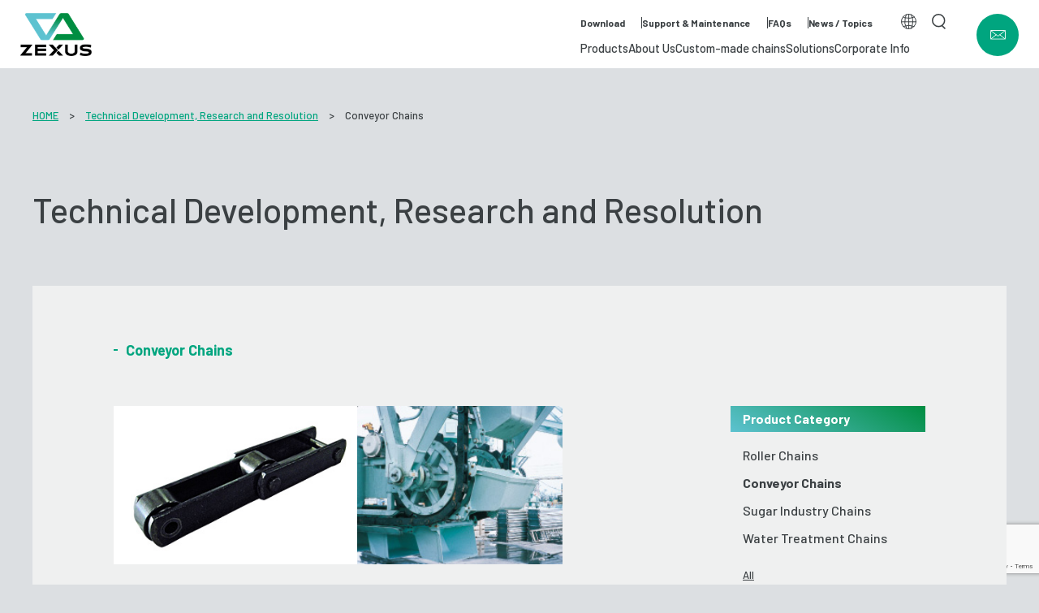

--- FILE ---
content_type: text/html; charset=UTF-8
request_url: https://www.zexuschain.com/en/work/category/w02/
body_size: 11660
content:
<!DOCTYPE html>
<html>
<head>
<!-- Google tag (gtag.js) -->
<script async src="https://www.googletagmanager.com/gtag/js?id=G-DGD3HXPRSY"></script>
<script>
  window.dataLayer = window.dataLayer || [];
  function gtag(){dataLayer.push(arguments);}
  gtag('js', new Date());

  gtag('config', 'G-DGD3HXPRSY');
</script>
<meta charset="UTF-8">
<meta http-equiv="X-UA-Compatible" content="IE=edge, chrome=1">
<meta name="viewport" content="width=device-width,initial-scale=1.0">
<title>
	Conveyor Chains | Technical Development, Research and Resolution | Custom-made chains | ZEXUS CHAIN Co., Ltd. | ZEXUS CHAIN Co., Ltd.</title>

		<!-- All in One SEO 4.9.2 - aioseo.com -->
	<meta name="robots" content="max-image-preview:large" />
	<link rel="canonical" href="https://www.zexuschain.com/en/work/category/w02/" />
	<meta name="generator" content="All in One SEO (AIOSEO) 4.9.2" />
		<script type="application/ld+json" class="aioseo-schema">
			{"@context":"https:\/\/schema.org","@graph":[{"@type":"BreadcrumbList","@id":"https:\/\/www.zexuschain.com\/en\/work\/category\/w02\/#breadcrumblist","itemListElement":[{"@type":"ListItem","@id":"https:\/\/www.zexuschain.com\/en#listItem","position":1,"name":"\u5bb6","item":"https:\/\/www.zexuschain.com\/en","nextItem":{"@type":"ListItem","@id":"https:\/\/www.zexuschain.com\/en\/work\/category\/w02\/#listItem","name":"Conveyor Chains"}},{"@type":"ListItem","@id":"https:\/\/www.zexuschain.com\/en\/work\/category\/w02\/#listItem","position":2,"name":"Conveyor Chains","previousItem":{"@type":"ListItem","@id":"https:\/\/www.zexuschain.com\/en#listItem","name":"\u5bb6"}}]},{"@type":"CollectionPage","@id":"https:\/\/www.zexuschain.com\/en\/work\/category\/w02\/#collectionpage","url":"https:\/\/www.zexuschain.com\/en\/work\/category\/w02\/","name":"Conveyor Chains | Technical Development, Research and Resolution | Custom-made chains | ZEXUS CHAIN Co., Ltd.","inLanguage":"en-US","isPartOf":{"@id":"https:\/\/www.zexuschain.com\/en\/#website"},"breadcrumb":{"@id":"https:\/\/www.zexuschain.com\/en\/work\/category\/w02\/#breadcrumblist"}},{"@type":"Organization","@id":"https:\/\/www.zexuschain.com\/en\/#organization","name":"ZEXUS CHAIN Co., Ltd.","description":"ZEXUS CHAIN is a comprehensive manufacturer of industrial chains and develops, manufactures, and sells a variety of chains to move things in various situations.","url":"https:\/\/www.zexuschain.com\/en\/","telephone":"+81342141915","logo":{"@type":"ImageObject","url":"https:\/\/www.zexuschain.com\/en\/wp\/wp-content\/uploads\/2024\/02\/favicon.png","@id":"https:\/\/www.zexuschain.com\/en\/work\/category\/w02\/#organizationLogo","width":256,"height":256},"image":{"@id":"https:\/\/www.zexuschain.com\/en\/work\/category\/w02\/#organizationLogo"}},{"@type":"WebSite","@id":"https:\/\/www.zexuschain.com\/en\/#website","url":"https:\/\/www.zexuschain.com\/en\/","name":"ZEXUS CHAIN Co., Ltd.","description":"ZEXUS CHAIN is a comprehensive manufacturer of industrial chains and develops, manufactures, and sells a variety of chains to move things in various situations.","inLanguage":"en-US","publisher":{"@id":"https:\/\/www.zexuschain.com\/en\/#organization"}}]}
		</script>
		<!-- All in One SEO -->

<style id='wp-img-auto-sizes-contain-inline-css' type='text/css'>
img:is([sizes=auto i],[sizes^="auto," i]){contain-intrinsic-size:3000px 1500px}
/*# sourceURL=wp-img-auto-sizes-contain-inline-css */
</style>
<style id='wp-block-library-inline-css' type='text/css'>
:root{--wp-block-synced-color:#7a00df;--wp-block-synced-color--rgb:122,0,223;--wp-bound-block-color:var(--wp-block-synced-color);--wp-editor-canvas-background:#ddd;--wp-admin-theme-color:#007cba;--wp-admin-theme-color--rgb:0,124,186;--wp-admin-theme-color-darker-10:#006ba1;--wp-admin-theme-color-darker-10--rgb:0,107,160.5;--wp-admin-theme-color-darker-20:#005a87;--wp-admin-theme-color-darker-20--rgb:0,90,135;--wp-admin-border-width-focus:2px}@media (min-resolution:192dpi){:root{--wp-admin-border-width-focus:1.5px}}.wp-element-button{cursor:pointer}:root .has-very-light-gray-background-color{background-color:#eee}:root .has-very-dark-gray-background-color{background-color:#313131}:root .has-very-light-gray-color{color:#eee}:root .has-very-dark-gray-color{color:#313131}:root .has-vivid-green-cyan-to-vivid-cyan-blue-gradient-background{background:linear-gradient(135deg,#00d084,#0693e3)}:root .has-purple-crush-gradient-background{background:linear-gradient(135deg,#34e2e4,#4721fb 50%,#ab1dfe)}:root .has-hazy-dawn-gradient-background{background:linear-gradient(135deg,#faaca8,#dad0ec)}:root .has-subdued-olive-gradient-background{background:linear-gradient(135deg,#fafae1,#67a671)}:root .has-atomic-cream-gradient-background{background:linear-gradient(135deg,#fdd79a,#004a59)}:root .has-nightshade-gradient-background{background:linear-gradient(135deg,#330968,#31cdcf)}:root .has-midnight-gradient-background{background:linear-gradient(135deg,#020381,#2874fc)}:root{--wp--preset--font-size--normal:16px;--wp--preset--font-size--huge:42px}.has-regular-font-size{font-size:1em}.has-larger-font-size{font-size:2.625em}.has-normal-font-size{font-size:var(--wp--preset--font-size--normal)}.has-huge-font-size{font-size:var(--wp--preset--font-size--huge)}.has-text-align-center{text-align:center}.has-text-align-left{text-align:left}.has-text-align-right{text-align:right}.has-fit-text{white-space:nowrap!important}#end-resizable-editor-section{display:none}.aligncenter{clear:both}.items-justified-left{justify-content:flex-start}.items-justified-center{justify-content:center}.items-justified-right{justify-content:flex-end}.items-justified-space-between{justify-content:space-between}.screen-reader-text{border:0;clip-path:inset(50%);height:1px;margin:-1px;overflow:hidden;padding:0;position:absolute;width:1px;word-wrap:normal!important}.screen-reader-text:focus{background-color:#ddd;clip-path:none;color:#444;display:block;font-size:1em;height:auto;left:5px;line-height:normal;padding:15px 23px 14px;text-decoration:none;top:5px;width:auto;z-index:100000}html :where(.has-border-color){border-style:solid}html :where([style*=border-top-color]){border-top-style:solid}html :where([style*=border-right-color]){border-right-style:solid}html :where([style*=border-bottom-color]){border-bottom-style:solid}html :where([style*=border-left-color]){border-left-style:solid}html :where([style*=border-width]){border-style:solid}html :where([style*=border-top-width]){border-top-style:solid}html :where([style*=border-right-width]){border-right-style:solid}html :where([style*=border-bottom-width]){border-bottom-style:solid}html :where([style*=border-left-width]){border-left-style:solid}html :where(img[class*=wp-image-]){height:auto;max-width:100%}:where(figure){margin:0 0 1em}html :where(.is-position-sticky){--wp-admin--admin-bar--position-offset:var(--wp-admin--admin-bar--height,0px)}@media screen and (max-width:600px){html :where(.is-position-sticky){--wp-admin--admin-bar--position-offset:0px}}

/*# sourceURL=wp-block-library-inline-css */
</style><style id='global-styles-inline-css' type='text/css'>
:root{--wp--preset--aspect-ratio--square: 1;--wp--preset--aspect-ratio--4-3: 4/3;--wp--preset--aspect-ratio--3-4: 3/4;--wp--preset--aspect-ratio--3-2: 3/2;--wp--preset--aspect-ratio--2-3: 2/3;--wp--preset--aspect-ratio--16-9: 16/9;--wp--preset--aspect-ratio--9-16: 9/16;--wp--preset--color--black: #000000;--wp--preset--color--cyan-bluish-gray: #abb8c3;--wp--preset--color--white: #ffffff;--wp--preset--color--pale-pink: #f78da7;--wp--preset--color--vivid-red: #cf2e2e;--wp--preset--color--luminous-vivid-orange: #ff6900;--wp--preset--color--luminous-vivid-amber: #fcb900;--wp--preset--color--light-green-cyan: #7bdcb5;--wp--preset--color--vivid-green-cyan: #00d084;--wp--preset--color--pale-cyan-blue: #8ed1fc;--wp--preset--color--vivid-cyan-blue: #0693e3;--wp--preset--color--vivid-purple: #9b51e0;--wp--preset--gradient--vivid-cyan-blue-to-vivid-purple: linear-gradient(135deg,rgb(6,147,227) 0%,rgb(155,81,224) 100%);--wp--preset--gradient--light-green-cyan-to-vivid-green-cyan: linear-gradient(135deg,rgb(122,220,180) 0%,rgb(0,208,130) 100%);--wp--preset--gradient--luminous-vivid-amber-to-luminous-vivid-orange: linear-gradient(135deg,rgb(252,185,0) 0%,rgb(255,105,0) 100%);--wp--preset--gradient--luminous-vivid-orange-to-vivid-red: linear-gradient(135deg,rgb(255,105,0) 0%,rgb(207,46,46) 100%);--wp--preset--gradient--very-light-gray-to-cyan-bluish-gray: linear-gradient(135deg,rgb(238,238,238) 0%,rgb(169,184,195) 100%);--wp--preset--gradient--cool-to-warm-spectrum: linear-gradient(135deg,rgb(74,234,220) 0%,rgb(151,120,209) 20%,rgb(207,42,186) 40%,rgb(238,44,130) 60%,rgb(251,105,98) 80%,rgb(254,248,76) 100%);--wp--preset--gradient--blush-light-purple: linear-gradient(135deg,rgb(255,206,236) 0%,rgb(152,150,240) 100%);--wp--preset--gradient--blush-bordeaux: linear-gradient(135deg,rgb(254,205,165) 0%,rgb(254,45,45) 50%,rgb(107,0,62) 100%);--wp--preset--gradient--luminous-dusk: linear-gradient(135deg,rgb(255,203,112) 0%,rgb(199,81,192) 50%,rgb(65,88,208) 100%);--wp--preset--gradient--pale-ocean: linear-gradient(135deg,rgb(255,245,203) 0%,rgb(182,227,212) 50%,rgb(51,167,181) 100%);--wp--preset--gradient--electric-grass: linear-gradient(135deg,rgb(202,248,128) 0%,rgb(113,206,126) 100%);--wp--preset--gradient--midnight: linear-gradient(135deg,rgb(2,3,129) 0%,rgb(40,116,252) 100%);--wp--preset--font-size--small: 13px;--wp--preset--font-size--medium: 20px;--wp--preset--font-size--large: 36px;--wp--preset--font-size--x-large: 42px;--wp--preset--spacing--20: 0.44rem;--wp--preset--spacing--30: 0.67rem;--wp--preset--spacing--40: 1rem;--wp--preset--spacing--50: 1.5rem;--wp--preset--spacing--60: 2.25rem;--wp--preset--spacing--70: 3.38rem;--wp--preset--spacing--80: 5.06rem;--wp--preset--shadow--natural: 6px 6px 9px rgba(0, 0, 0, 0.2);--wp--preset--shadow--deep: 12px 12px 50px rgba(0, 0, 0, 0.4);--wp--preset--shadow--sharp: 6px 6px 0px rgba(0, 0, 0, 0.2);--wp--preset--shadow--outlined: 6px 6px 0px -3px rgb(255, 255, 255), 6px 6px rgb(0, 0, 0);--wp--preset--shadow--crisp: 6px 6px 0px rgb(0, 0, 0);}:where(.is-layout-flex){gap: 0.5em;}:where(.is-layout-grid){gap: 0.5em;}body .is-layout-flex{display: flex;}.is-layout-flex{flex-wrap: wrap;align-items: center;}.is-layout-flex > :is(*, div){margin: 0;}body .is-layout-grid{display: grid;}.is-layout-grid > :is(*, div){margin: 0;}:where(.wp-block-columns.is-layout-flex){gap: 2em;}:where(.wp-block-columns.is-layout-grid){gap: 2em;}:where(.wp-block-post-template.is-layout-flex){gap: 1.25em;}:where(.wp-block-post-template.is-layout-grid){gap: 1.25em;}.has-black-color{color: var(--wp--preset--color--black) !important;}.has-cyan-bluish-gray-color{color: var(--wp--preset--color--cyan-bluish-gray) !important;}.has-white-color{color: var(--wp--preset--color--white) !important;}.has-pale-pink-color{color: var(--wp--preset--color--pale-pink) !important;}.has-vivid-red-color{color: var(--wp--preset--color--vivid-red) !important;}.has-luminous-vivid-orange-color{color: var(--wp--preset--color--luminous-vivid-orange) !important;}.has-luminous-vivid-amber-color{color: var(--wp--preset--color--luminous-vivid-amber) !important;}.has-light-green-cyan-color{color: var(--wp--preset--color--light-green-cyan) !important;}.has-vivid-green-cyan-color{color: var(--wp--preset--color--vivid-green-cyan) !important;}.has-pale-cyan-blue-color{color: var(--wp--preset--color--pale-cyan-blue) !important;}.has-vivid-cyan-blue-color{color: var(--wp--preset--color--vivid-cyan-blue) !important;}.has-vivid-purple-color{color: var(--wp--preset--color--vivid-purple) !important;}.has-black-background-color{background-color: var(--wp--preset--color--black) !important;}.has-cyan-bluish-gray-background-color{background-color: var(--wp--preset--color--cyan-bluish-gray) !important;}.has-white-background-color{background-color: var(--wp--preset--color--white) !important;}.has-pale-pink-background-color{background-color: var(--wp--preset--color--pale-pink) !important;}.has-vivid-red-background-color{background-color: var(--wp--preset--color--vivid-red) !important;}.has-luminous-vivid-orange-background-color{background-color: var(--wp--preset--color--luminous-vivid-orange) !important;}.has-luminous-vivid-amber-background-color{background-color: var(--wp--preset--color--luminous-vivid-amber) !important;}.has-light-green-cyan-background-color{background-color: var(--wp--preset--color--light-green-cyan) !important;}.has-vivid-green-cyan-background-color{background-color: var(--wp--preset--color--vivid-green-cyan) !important;}.has-pale-cyan-blue-background-color{background-color: var(--wp--preset--color--pale-cyan-blue) !important;}.has-vivid-cyan-blue-background-color{background-color: var(--wp--preset--color--vivid-cyan-blue) !important;}.has-vivid-purple-background-color{background-color: var(--wp--preset--color--vivid-purple) !important;}.has-black-border-color{border-color: var(--wp--preset--color--black) !important;}.has-cyan-bluish-gray-border-color{border-color: var(--wp--preset--color--cyan-bluish-gray) !important;}.has-white-border-color{border-color: var(--wp--preset--color--white) !important;}.has-pale-pink-border-color{border-color: var(--wp--preset--color--pale-pink) !important;}.has-vivid-red-border-color{border-color: var(--wp--preset--color--vivid-red) !important;}.has-luminous-vivid-orange-border-color{border-color: var(--wp--preset--color--luminous-vivid-orange) !important;}.has-luminous-vivid-amber-border-color{border-color: var(--wp--preset--color--luminous-vivid-amber) !important;}.has-light-green-cyan-border-color{border-color: var(--wp--preset--color--light-green-cyan) !important;}.has-vivid-green-cyan-border-color{border-color: var(--wp--preset--color--vivid-green-cyan) !important;}.has-pale-cyan-blue-border-color{border-color: var(--wp--preset--color--pale-cyan-blue) !important;}.has-vivid-cyan-blue-border-color{border-color: var(--wp--preset--color--vivid-cyan-blue) !important;}.has-vivid-purple-border-color{border-color: var(--wp--preset--color--vivid-purple) !important;}.has-vivid-cyan-blue-to-vivid-purple-gradient-background{background: var(--wp--preset--gradient--vivid-cyan-blue-to-vivid-purple) !important;}.has-light-green-cyan-to-vivid-green-cyan-gradient-background{background: var(--wp--preset--gradient--light-green-cyan-to-vivid-green-cyan) !important;}.has-luminous-vivid-amber-to-luminous-vivid-orange-gradient-background{background: var(--wp--preset--gradient--luminous-vivid-amber-to-luminous-vivid-orange) !important;}.has-luminous-vivid-orange-to-vivid-red-gradient-background{background: var(--wp--preset--gradient--luminous-vivid-orange-to-vivid-red) !important;}.has-very-light-gray-to-cyan-bluish-gray-gradient-background{background: var(--wp--preset--gradient--very-light-gray-to-cyan-bluish-gray) !important;}.has-cool-to-warm-spectrum-gradient-background{background: var(--wp--preset--gradient--cool-to-warm-spectrum) !important;}.has-blush-light-purple-gradient-background{background: var(--wp--preset--gradient--blush-light-purple) !important;}.has-blush-bordeaux-gradient-background{background: var(--wp--preset--gradient--blush-bordeaux) !important;}.has-luminous-dusk-gradient-background{background: var(--wp--preset--gradient--luminous-dusk) !important;}.has-pale-ocean-gradient-background{background: var(--wp--preset--gradient--pale-ocean) !important;}.has-electric-grass-gradient-background{background: var(--wp--preset--gradient--electric-grass) !important;}.has-midnight-gradient-background{background: var(--wp--preset--gradient--midnight) !important;}.has-small-font-size{font-size: var(--wp--preset--font-size--small) !important;}.has-medium-font-size{font-size: var(--wp--preset--font-size--medium) !important;}.has-large-font-size{font-size: var(--wp--preset--font-size--large) !important;}.has-x-large-font-size{font-size: var(--wp--preset--font-size--x-large) !important;}
/*# sourceURL=global-styles-inline-css */
</style>

<style id='classic-theme-styles-inline-css' type='text/css'>
/*! This file is auto-generated */
.wp-block-button__link{color:#fff;background-color:#32373c;border-radius:9999px;box-shadow:none;text-decoration:none;padding:calc(.667em + 2px) calc(1.333em + 2px);font-size:1.125em}.wp-block-file__button{background:#32373c;color:#fff;text-decoration:none}
/*# sourceURL=/wp-includes/css/classic-themes.min.css */
</style>
<link rel='stylesheet' id='contact-form-7-css' href='https://www.zexuschain.com/en/wp/wp-content/plugins/contact-form-7/includes/css/styles.css?ver=6.1.4' type='text/css' media='all' />
<link rel='stylesheet' id='wp-pagenavi-css' href='https://www.zexuschain.com/en/wp/wp-content/plugins/wp-pagenavi/pagenavi-css.css?ver=2.70' type='text/css' media='all' />
<link rel='stylesheet' id='jquery.lightbox.min.css-css' href='https://www.zexuschain.com/en/wp/wp-content/plugins/wp-jquery-lightbox/lightboxes/wp-jquery-lightbox/styles/lightbox.min.css?ver=2.3.4' type='text/css' media='all' />
<link rel='stylesheet' id='jqlb-overrides-css' href='https://www.zexuschain.com/en/wp/wp-content/plugins/wp-jquery-lightbox/lightboxes/wp-jquery-lightbox/styles/overrides.css?ver=2.3.4' type='text/css' media='all' />
<style id='jqlb-overrides-inline-css' type='text/css'>

			#outerImageContainer {
				box-shadow: 0 0 4px 2px rgba(0,0,0,.2);
			}
			#imageContainer{
				padding: 8px;
			}
			#imageDataContainer {
				box-shadow: none;
				z-index: auto;
			}
			#prevArrow,
			#nextArrow{
				background-color: #ffffff;
				color: #000000;
			}
/*# sourceURL=jqlb-overrides-inline-css */
</style>
<script type="text/javascript" src="https://www.zexuschain.com/en/wp/wp-includes/js/jquery/jquery.min.js?ver=3.7.1" id="jquery-core-js"></script>
<script type="text/javascript" src="https://www.zexuschain.com/en/wp/wp-includes/js/jquery/jquery-migrate.min.js?ver=3.4.1" id="jquery-migrate-js"></script>
<link rel="https://api.w.org/" href="https://www.zexuschain.com/en/wp-json/" /><link rel="alternate" title="JSON" type="application/json" href="https://www.zexuschain.com/en/wp-json/wp/v2/cat_work/20" /><link rel="preconnect" href="https://fonts.googleapis.com">
<link rel="preconnect" href="https://fonts.gstatic.com" crossorigin>
<link href="https://fonts.googleapis.com/css2?family=Barlow:wght@200;400;500;700&display=swap" rel="stylesheet">
<link href="https://fonts.googleapis.com/css2?family=Noto+Sans+JP:wght@400;500;700&display=swap" rel="stylesheet">
<link href="https://www.zexuschain.com/en/wp/wp-content/themes/zexuschain/css/common.css?1711081874" rel="stylesheet" type="text/css">
	
	
	
	
	
<link href="https://www.zexuschain.com/en/wp/wp-content/themes/zexuschain/css/entrylist.css?1707468316" rel="stylesheet" type="text/css">
<link href="https://www.zexuschain.com/en/wp/wp-content/themes/zexuschain/css/work.css?1707466588" rel="stylesheet" type="text/css">
<link rel="icon" href="https://www.zexuschain.com/en/favicon.png" type="image/png">
<!--<link rel="apple-touch-icon" href="https://www.zexuschain.com/en/apple-touch-icon.png">
<link rel="icon" type="image/png" href="https://www.zexuschain.com/en/android-chrome-256x256.png">-->
</head>
<body class="archive tax-cat_work term-w02 term-20 wp-theme-zexuschain" ontouchstart="">
<div class="overlay"></div>
		
	<header class="site-header active-header">
		
		<h1 class="site-title"><a href="https://www.zexuschain.com/en/"><img src="https://www.zexuschain.com/en/wp/wp-content/themes/zexuschain/img/logo_white.svg" alt="ZEXUS CHAIN Co., Ltd." width="105" height="64"></a></h1>
		<div class="headermenubox">
			<nav class="headermenu">
				<div class="menu-headermenu-container"><ul id="menu-headermenu" class="menu"><li id="menu-item-523" class="mdownload megamenu menu-item menu-item-type-post_type menu-item-object-page menu-item-523"><a href="https://www.zexuschain.com/en/download/">Download</a></li>
<li id="menu-item-491" class="msupport megamenu menu-item menu-item-type-post_type menu-item-object-page menu-item-491"><a href="https://www.zexuschain.com/en/support/">Support &#038; Maintenance</a></li>
<li id="menu-item-45" class="nosub menu-item menu-item-type-custom menu-item-object-custom menu-item-45"><a href="https://www.zexuschain.com/en/faq/">FAQs</a></li>
<li id="menu-item-46" class="hmnews nosub menu-item menu-item-type-custom menu-item-object-custom menu-item-46"><a href="https://www.zexuschain.com/en/news/">News / Topics</a></li>
</ul></div>				<ul class="header_icon">
					<li class="mlanguage megamenu"></li>
					<li class="msearch megamenu"></li>
				</ul>
			</nav>
			<nav class="mainmenu">
				<div class="menu-mainmenu-container"><ul id="menu-mainmenu" class="menu"><li id="menu-item-47" class="mproduct megamenu menu-item menu-item-type-custom menu-item-object-custom menu-item-47"><a href="https://www.zexuschain.com/en/product/">Products</a></li>
<li id="menu-item-48" class="menu-item menu-item-type-post_type menu-item-object-page menu-item-48"><a href="https://www.zexuschain.com/en/about/">About Us</a></li>
<li id="menu-item-49" class="mordermade megamenu menu-item menu-item-type-post_type menu-item-object-page menu-item-49"><a href="https://www.zexuschain.com/en/ordermade/">Custom-made chains</a></li>
<li id="menu-item-51" class="nosub menu-item menu-item-type-custom menu-item-object-custom menu-item-51"><a href="https://www.zexuschain.com/en/case/">Solutions</a></li>
<li id="menu-item-50" class="mcompany megamenu menu-item menu-item-type-post_type menu-item-object-page menu-item-50"><a href="https://www.zexuschain.com/en/company/">Corporate Info</a></li>
</ul></div>			</nav>
			<div class="header_contact"><a href="https://www.zexuschain.com/en/contact/"><img src="https://www.zexuschain.com/en/wp/wp-content/themes/zexuschain/img/icon_contact.svg" alt="Contact Us" width="19" height="13"></a></div>
			<div id="toggle">
				<a class="menu-trigger" href="javascript:void(0);">
					<span></span>
					<span></span>
					<span></span>
				</a>
			</div>
		</div>
		<div class="submenubox mproduct">
			<div class="menubox">
				<h2><a href="https://www.zexuschain.com/en/product/">Products</a></h2>
				<nav>
					<div class="menu-productmenu-container"><ul id="menu-productmenu" class="menu"><li id="menu-item-142" class="menu-item menu-item-type-custom menu-item-object-custom menu-item-142"><a href="https://www.zexuschain.com/en/product/category/p01/">Roller Chains</a></li>
<li id="menu-item-143" class="menu-item menu-item-type-custom menu-item-object-custom menu-item-143"><a href="https://www.zexuschain.com/en/product/category/p02/">Conveyor Chains</a></li>
<li id="menu-item-147" class="menu-item menu-item-type-custom menu-item-object-custom menu-item-147"><a href="https://www.zexuschain.com/en/product/category/p06/">Sugar Industry Chains</a></li>
<li id="menu-item-144" class="menu-item menu-item-type-custom menu-item-object-custom menu-item-144"><a href="https://www.zexuschain.com/en/product/category/p03/">Chains for Water Treatment System</a></li>
<li id="menu-item-145" class="menu-item menu-item-type-custom menu-item-object-custom menu-item-145"><a href="https://www.zexuschain.com/en/product/category/p04/">Sprockets for Roller Chains</a></li>
<li id="menu-item-146" class="menu-item menu-item-type-custom menu-item-object-custom menu-item-146"><a href="https://www.zexuschain.com/en/product/category/p05/">Sprockets for Conveyor Chains</a></li>
</ul></div>				</nav>
			</div>
		</div>
		<div class="submenubox mordermade">
			<div class="menubox">
				<h2><a href="https://www.zexuschain.com/en/ordermade/">Custom-made chains</a></h2>
				<nav>
					<div class="menu-ordermademenu-container"><ul id="menu-ordermademenu" class="menu"><li id="menu-item-148" class="menu-item menu-item-type-custom menu-item-object-custom menu-item-148"><a href="https://www.zexuschain.com/en/work/">Technical Development,<br>Research and Resolution</a></li>
</ul></div>				</nav>
			</div>
		</div>
		<div class="submenubox mcompany">
			<div class="menubox">
				<h2><a href="https://www.zexuschain.com/en/company/">Corporate Info</a></h2>
				<nav>
					<div class="menu-companymenu-container"><ul id="menu-companymenu" class="menu"><li id="menu-item-655" class="pcm menu-item menu-item-type-custom menu-item-object-custom menu-item-655"><a href="https://www.zexuschain.com/en/company/#profile">Corporate Profile</a></li>
<li id="menu-item-656" class="pcm menu-item menu-item-type-custom menu-item-object-custom menu-item-656"><a href="https://www.zexuschain.com/en/company/#message">President’s Message</a></li>
<li id="menu-item-657" class="pcm menu-item menu-item-type-custom menu-item-object-custom menu-item-657"><a href="https://www.zexuschain.com/en/company/#origin">Origin of the name “ZEXUS”</a></li>
<li id="menu-item-658" class="pcm menu-item menu-item-type-custom menu-item-object-custom menu-item-658"><a href="https://www.zexuschain.com/en/company/#philosophy">Corporate Philosophy</a></li>
<li id="menu-item-659" class="pcm menu-item menu-item-type-custom menu-item-object-custom menu-item-659"><a href="https://www.zexuschain.com/en/company/#history">History</a></li>
<li id="menu-item-929" class="menu-item menu-item-type-custom menu-item-object-custom menu-item-929"><a href="https://www.zexuschain.com/en/company/#locations">Locations</a></li>
</ul></div>				</nav>
			</div>
		</div>
		<div class="submenubox mdownload">
			<div class="menubox">
				<h2><a href="https://www.zexuschain.com/en/download/">Download</a></h2>
				<nav>
					<div class="menu-downloadmenu-container"><ul id="menu-downloadmenu" class="menu"><li id="menu-item-644" class="menu-item menu-item-type-post_type menu-item-object-page menu-item-644"><a href="https://www.zexuschain.com/en/download/">Catalog</a></li>
<li id="menu-item-500" class="menu-item menu-item-type-custom menu-item-object-custom menu-item-500"><a href="https://www.zexuschain.com/en/cad/">CAD Data</a></li>
</ul></div>				</nav>
			</div>
		</div>
		<div class="submenubox msupport">
			<div class="menubox">
				<h2><a href="https://www.zexuschain.com/en/support/">Support &amp; Maintenance</a></h2>
				<nav>
					<div class="menu-supportmenu-container"><ul id="menu-supportmenu" class="menu"><li id="menu-item-485" class="menu-item menu-item-type-post_type menu-item-object-page menu-item-485"><a href="https://www.zexuschain.com/en/support/roller/">Roller Chains/Sprockets for Roller Chain</a></li>
<li id="menu-item-484" class="menu-item menu-item-type-post_type menu-item-object-page menu-item-484"><a href="https://www.zexuschain.com/en/support/conveyor/">Conveyor Chains/Sprockets for Conveyor Chain</a></li>
</ul></div>				</nav>
			</div>
		</div>
		<div class="submenubox mlanguage">
			<div class="menubox">
				<nav>
					<div class="menu-languagemenu-container"><ul id="menu-languagemenu" class="menu"><li id="menu-item-160" class="menu-item menu-item-type-custom menu-item-object-custom menu-item-160"><a href="/">JAPANESE</a></li>
<li id="menu-item-159" class="current menu-item menu-item-type-custom menu-item-object-custom menu-item-159"><a href="https://www.zexuschain.com/en">ENGLISH</a></li>
</ul></div>				</nav>
			</div>
		</div>
		<div class="submenubox msearch">
			<div class="menubox">
				<form method="get" id="searchform" action="https://www.zexuschain.com/en/">
					<div class="searchbox">
						<input type="text" name="s" id="s" placeholder="Search">
						<button type="submit">
							<img src="https://www.zexuschain.com/en/wp/wp-content/themes/zexuschain/img/icon_search_white.svg">
						</button>
					</div>
				</form>				
			</div>
		</div>
		<div class="spmainmenubox">
			<ul class="header_icon_sp">
				<li class="spmlanguage"><a href="/">JP</a></li>
				<li class="spmsearch"></li>
			</ul>
			<div class="spmenubox">
				<div class="searchbox_sp">
					<form method="get" id="searchform" action="https://www.zexuschain.com/en/">
						<div class="searchbox">
							<input type="text" name="s" id="s" placeholder="Search">
							<button type="submit">
								<img src="https://www.zexuschain.com/en/wp/wp-content/themes/zexuschain/img/icon_search_white.svg">
							</button>
						</div>
					</form>				
				</div>
				<nav class="spmainmenu">
					<div class="menu-spmainmenu-container"><ul id="menu-spmainmenu" class="menu"><li id="menu-item-52" class="spmhome menu-item menu-item-type-post_type menu-item-object-page menu-item-home menu-item-52"><a href="https://www.zexuschain.com/en/">HOME</a></li>
<li id="menu-item-65" class="spm spmproduct menu-item menu-item-type-custom menu-item-object-custom menu-item-has-children menu-item-65"><a href="javascript:void(0);">Products</a>
<ul class="sub-menu">
	<li id="menu-item-66" class="menu-item menu-item-type-custom menu-item-object-custom menu-item-66"><a href="https://www.zexuschain.com/en/product/">Products</a></li>
	<li id="menu-item-67" class="menu-item menu-item-type-custom menu-item-object-custom menu-item-67"><a href="https://www.zexuschain.com/en/product/category/p01/">Roller Chains</a></li>
	<li id="menu-item-68" class="menu-item menu-item-type-custom menu-item-object-custom menu-item-68"><a href="https://www.zexuschain.com/en/product/category/p02/">Conveyor Chains</a></li>
	<li id="menu-item-72" class="menu-item menu-item-type-custom menu-item-object-custom menu-item-72"><a href="https://www.zexuschain.com/en/product/category/p06/">Sugar Industry Chains</a></li>
	<li id="menu-item-69" class="menu-item menu-item-type-custom menu-item-object-custom menu-item-69"><a href="https://www.zexuschain.com/en/product/category/p03/">Chains for Water Treatment System</a></li>
	<li id="menu-item-70" class="menu-item menu-item-type-custom menu-item-object-custom menu-item-70"><a href="https://www.zexuschain.com/en/product/category/p04/">Sprockets for Roller Chains</a></li>
	<li id="menu-item-71" class="menu-item menu-item-type-custom menu-item-object-custom menu-item-71"><a href="https://www.zexuschain.com/en/product/category/p05/">Sprockets for Conveyor Chains</a></li>
</ul>
</li>
<li id="menu-item-53" class="menu-item menu-item-type-post_type menu-item-object-page menu-item-53"><a href="https://www.zexuschain.com/en/about/">About Us</a></li>
<li id="menu-item-73" class="spm spmordermade menu-item menu-item-type-custom menu-item-object-custom menu-item-has-children menu-item-73"><a href="javascript:void(0);">Custom-made chains</a>
<ul class="sub-menu">
	<li id="menu-item-54" class="menu-item menu-item-type-post_type menu-item-object-page menu-item-54"><a href="https://www.zexuschain.com/en/ordermade/">Custom-made chains</a></li>
	<li id="menu-item-74" class="menu-item menu-item-type-custom menu-item-object-custom menu-item-74"><a href="https://www.zexuschain.com/en/work/">Technical Development,<br>Research and Resolution</a></li>
</ul>
</li>
<li id="menu-item-75" class="menu-item menu-item-type-custom menu-item-object-custom menu-item-75"><a href="https://www.zexuschain.com/en/case/">Solutions</a></li>
<li id="menu-item-64" class="spm spmdownload menu-item menu-item-type-custom menu-item-object-custom menu-item-has-children menu-item-64"><a href="javascript:void(0);">Download</a>
<ul class="sub-menu">
	<li id="menu-item-525" class="menu-item menu-item-type-post_type menu-item-object-page menu-item-525"><a href="https://www.zexuschain.com/en/download/">Catalog</a></li>
	<li id="menu-item-527" class="menu-item menu-item-type-custom menu-item-object-custom menu-item-527"><a href="https://www.zexuschain.com/en/cad/">CAD Data</a></li>
</ul>
</li>
<li id="menu-item-76" class="spm spmsupport menu-item menu-item-type-custom menu-item-object-custom menu-item-has-children menu-item-76"><a href="javascript:void(0);">Support &#038; Maintenance</a>
<ul class="sub-menu">
	<li id="menu-item-495" class="menu-item menu-item-type-post_type menu-item-object-page menu-item-495"><a href="https://www.zexuschain.com/en/support/">Support &#038; Maintenance</a></li>
	<li id="menu-item-494" class="menu-item menu-item-type-post_type menu-item-object-page menu-item-494"><a href="https://www.zexuschain.com/en/support/roller/">Roller Chains/Sprockets for Roller Chain</a></li>
	<li id="menu-item-493" class="menu-item menu-item-type-post_type menu-item-object-page menu-item-493"><a href="https://www.zexuschain.com/en/support/conveyor/">Conveyor Chains/Sprockets for Conveyor Chain</a></li>
</ul>
</li>
<li id="menu-item-63" class="spm spmcompany menu-item menu-item-type-custom menu-item-object-custom menu-item-has-children menu-item-63"><a href="javascript:void(0);">Corporate Info</a>
<ul class="sub-menu">
	<li id="menu-item-55" class="menu-item menu-item-type-post_type menu-item-object-page menu-item-55"><a href="https://www.zexuschain.com/en/company/">Corporate Info</a></li>
	<li id="menu-item-661" class="plink menu-item menu-item-type-custom menu-item-object-custom menu-item-661"><a href="https://www.zexuschain.com/en/company/#profile">Corporate Profile</a></li>
	<li id="menu-item-662" class="plink menu-item menu-item-type-custom menu-item-object-custom menu-item-662"><a href="https://www.zexuschain.com/en/company/#message">President’s Message</a></li>
	<li id="menu-item-663" class="plink menu-item menu-item-type-custom menu-item-object-custom menu-item-663"><a href="https://www.zexuschain.com/en/company/#origin">Origin of the name “ZEXUS”</a></li>
	<li id="menu-item-664" class="plink menu-item menu-item-type-custom menu-item-object-custom menu-item-664"><a href="https://www.zexuschain.com/en/company/#philosophy">Corporate Philosophy</a></li>
	<li id="menu-item-665" class="plink menu-item menu-item-type-custom menu-item-object-custom menu-item-665"><a href="https://www.zexuschain.com/en/company/#history">History</a></li>
	<li id="menu-item-928" class="menu-item menu-item-type-custom menu-item-object-custom menu-item-928"><a href="https://www.zexuschain.com/en/company/#locations">Locations</a></li>
</ul>
</li>
<li id="menu-item-62" class="menu-item menu-item-type-post_type menu-item-object-page menu-item-62"><a href="https://www.zexuschain.com/en/problem/">Chain Trouble Shooter</a></li>
</ul></div>				</nav>
				<nav class="spsubmenu">
					<div class="menu-footer_submenu-container"><ul id="menu-footer_submenu" class="menu"><li id="menu-item-677" class="menu-item menu-item-type-custom menu-item-object-custom menu-item-677"><a href="https://www.zexuschain.com/en/faq/">FAQs</a></li>
<li id="menu-item-127" class="menu-item menu-item-type-custom menu-item-object-custom menu-item-127"><a href="https://www.zexuschain.com/en/news/">News / Topics</a></li>
<li id="menu-item-123" class="menu-item menu-item-type-post_type menu-item-object-page menu-item-123"><a href="https://www.zexuschain.com/en/message/">For Distributors</a></li>
<li id="menu-item-487" class="mclient menu-item menu-item-type-custom menu-item-object-custom menu-item-487"><a href="https://www.zexuschain.com/en/message/#client">For Facility Engineers</a></li>
<li id="menu-item-125" class="menu-item menu-item-type-post_type menu-item-object-page menu-item-125"><a href="https://www.zexuschain.com/en/contact/">Contact Us</a></li>
<li id="menu-item-128" class="fmlink menu-item menu-item-type-custom menu-item-object-custom menu-item-128"><a target="_blank" href="https://chain-select.zexuschain.com/en">Chain Selection Program</a></li>
<li id="menu-item-126" class="menu-item menu-item-type-post_type menu-item-object-page menu-item-126"><a href="https://www.zexuschain.com/en/privacy/">Privacy Policy</a></li>
</ul></div>				</nav>
			</div>
		</div>
		<div class="overlay_sp"></div>
	</header>
	<main>

		<section class="breadcrumb">
			<p><span typeof="v:Breadcrumb" class="bhome"><a rel="v:url" property="v:title" title="ZEXUS CHAIN Co., Ltd." href="https://www.zexuschain.com/en" class="home">HOME</a></span> &gt; <span typeof="v:Breadcrumb"><a rel="v:url" property="v:title" title="Technical Development, Research and Resolution" href="https://www.zexuschain.com/en/work/" class="archive post-work-archive">Technical Development, Research and Resolution</a></span> &gt; <span class="archive taxonomy cat_work current-item">Conveyor Chains</span></p>
		</section>
		<section class="page_title">
			<h1>Technical Development, Research and Resolution</h1>
		</section>
		<p class="btn_filter"><span>Search by Category</span></p>
		<article class="bg_lightgray">
			<div class="cbox">
				<h2>Conveyor Chains</h2>
				<section class="content">
										<ul class="entrylist entrylist-column2">
											<li><a href="https://www.zexuschain.com/en/work/2912/">
														<span class="entryimg"><img width="344" height="229" src="https://www.zexuschain.com/en/wp/wp-content/uploads/2024/03/pic-biomass-01.jpg" class="attachment-600x390 size-600x390" alt="" decoding="async" fetchpriority="high" /></span>
																					<span class="entrytitle">Chain for Biomass Power Generation Facilities BM Series</span><br>
							<span class="viewmore">VIEW MORE</span>
						</a></li>
											<li><a href="https://www.zexuschain.com/en/work/747/">
														<span class="entryimg"><img width="253" height="170" src="https://www.zexuschain.com/en/wp/wp-content/uploads/2024/02/pic-oilseal-01.jpg" class="attachment-600x390 size-600x390" alt="" decoding="async" /></span>
																					<span class="entrytitle">Oil-Sealed Chain</span><br>
							<span class="viewmore">VIEW MORE</span>
						</a></li>
										</ul>
																				
				</section>
				<section class="sidebar">
					<div class="side-category">
						<h3>Product Category</h3>
						<ul class="categorylist">
								<li class="cat-item cat-item-19"><a href="https://www.zexuschain.com/en/work/category/w01/">Roller Chains</a>
</li>
	<li class="cat-item cat-item-20 current-cat"><a aria-current="page" href="https://www.zexuschain.com/en/work/category/w02/">Conveyor Chains</a>
</li>
	<li class="cat-item cat-item-64"><a href="https://www.zexuschain.com/en/work/category/w03/">Sugar Industry Chains</a>
</li>
	<li class="cat-item cat-item-170"><a href="https://www.zexuschain.com/en/work/category/water-treatment-chains/">Water Treatment Chains</a>
</li>
				
						</ul>
						<p><a href="https://www.zexuschain.com/en/work/">All</a></p>
					</div>
					<div class="side-category">
						<h3>Recommended tags</h3>
						<ul class="taglist">
								<li class="cat-item cat-item-78"><a href="https://www.zexuschain.com/en/work/tag/%e4%bd%9c%e6%a5%ad%e5%8a%b9%e7%8e%87%e5%8c%96/">Improve work efficiency</a>
</li>
	<li class="cat-item cat-item-79"><a href="https://www.zexuschain.com/en/work/tag/corrosion-resistance/">Corrosion Resistance</a>
</li>
	<li class="cat-item cat-item-80"><a href="https://www.zexuschain.com/en/work/tag/%e8%bb%bd%e9%87%8f/">Light weight</a>
</li>
	<li class="cat-item cat-item-81"><a href="https://www.zexuschain.com/en/work/tag/%e7%92%b0%e5%a2%83%e9%85%8d%e6%85%ae%e5%9e%8b/">Eco friendly</a>
</li>
	<li class="cat-item cat-item-83"><a href="https://www.zexuschain.com/en/work/tag/%e3%83%a1%e3%83%b3%e3%83%86%e3%83%8a%e3%83%b3%e3%82%b9%e3%81%8c%e5%ae%b9%e6%98%93/">Easy Maintenance</a>
</li>
	<li class="cat-item cat-item-176"><a href="https://www.zexuschain.com/en/work/tag/non-lubrication/">Non Lubrication</a>
</li>
	<li class="cat-item cat-item-177"><a href="https://www.zexuschain.com/en/work/tag/space-saving/">Space Saving</a>
</li>
	<li class="cat-item cat-item-179"><a href="https://www.zexuschain.com/en/work/tag/high-strength/">High Strength</a>
</li>
	<li class="cat-item cat-item-180"><a href="https://www.zexuschain.com/en/work/tag/high-fatigue-strength/">High Fatigue Strength</a>
</li>
	<li class="cat-item cat-item-181"><a href="https://www.zexuschain.com/en/work/tag/abrasion-resistance/">Abrasion Resistance</a>
</li>
				
						</ul>
					</div>
					<p class="btn_sidebar_close"><span>CLOSE</span></p>
				</section>
			</div>
		</article>
		


				<section class="banner banner_lower">
			<div class="cbox">
				<div class="miataranai">
					<p>Please contact us if you cannot find a <br class="sp">chain that meets your requirements.</p>
				</div>
				<ul class="bannerlist_lower">
					<li><a href="https://www.zexuschain.com/en/ordermade/"><span class="bn_txt">Providing Optimal Solutions based on our <br class="pc">extensive experinces<strong>Custom-made chains</strong></span><span class="viewmore">VIEW MORE</span></a></li>
					<li><a href="https://www.zexuschain.com/en/problem/"><span class="bn_problem02"><img src="https://www.zexuschain.com/en/wp/wp-content/themes/zexuschain/img/bn_problem02.svg" width="338" height="68" alt="Chain Trouble Shooter"></span><span class="viewmore">VIEW MORE</span></a></li>
				</ul>
			</div>
		</section>
		<section class="footer_contact bg_lightgray">
			<div class="cbox">
				<h2>Product Inquiries</h2>
				<ul>
					<li class="fm_contact"><a href="https://www.zexuschain.com/en/contact/"><span class="icon_text">Contact Us</span></a></li>
				</ul>
			</div>
		</section>
		<section class="footer_message">
			<div class="cbox">
				<h2><strong>Message</strong><span class="kugiri">｜</span>We’re looking forward to working with you.</h2>
				<ul>
					<li><a href="https://www.zexuschain.com/en/message/"><span>For Distributors</span></a></li>
					<li class="mclient"><a href="https://www.zexuschain.com/en/message/#client"><span>For Facility Engineers</span></a></li>
				</ul>
			</div>
		</section>
			</main>

		<div class="bottombox">
		<div class="pagetop">
			<a href="#">＜ PAGE TOP</a>
		</div>
		<div class="bn_problem">
			<a href="https://www.zexuschain.com/en/problem/"><img src="https://www.zexuschain.com/en/wp/wp-content/themes/zexuschain/img/bn_problem.svg" width="210" height="45" alt="Chain Trouble Shooter"></a>
			<div class="btn_close"></div>
		</div>
	</div>		
		<footer class="footer">
		<div class="site-info">
			<div class="cbox">
				<div class="l_footer">
					<figure class="logo_footer"><a href="https://www.zexuschain.com/en/"><img src="https://www.zexuschain.com/en/wp/wp-content/themes/zexuschain/img/logo_white.svg" width="105" height="64" alt="ZEXUS CHAIN Co., Ltd."></a></figure>
				</div>
				<div class="r_footer">
					<nav>
						<div class="menu-footermenu01-container"><ul id="menu-footermenu01" class="menu"><li id="menu-item-94" class="menu-item menu-item-type-custom menu-item-object-custom menu-item-has-children menu-item-94"><a href="https://www.zexuschain.com/en/product/">Products</a>
<ul class="sub-menu">
	<li id="menu-item-95" class="menu-item menu-item-type-custom menu-item-object-custom menu-item-95"><a href="https://www.zexuschain.com/en/product/category/p01/">Roller Chains</a></li>
	<li id="menu-item-96" class="menu-item menu-item-type-custom menu-item-object-custom menu-item-96"><a href="https://www.zexuschain.com/en/product/category/p02/">Conveyor Chains</a></li>
	<li id="menu-item-100" class="menu-item menu-item-type-custom menu-item-object-custom menu-item-100"><a href="https://www.zexuschain.com/en/product/category/p06/">Sugar Industry Chains</a></li>
	<li id="menu-item-97" class="menu-item menu-item-type-custom menu-item-object-custom menu-item-97"><a href="https://www.zexuschain.com/en/product/category/p03/">Chains for Water Treatment System</a></li>
	<li id="menu-item-98" class="menu-item menu-item-type-custom menu-item-object-custom menu-item-98"><a href="https://www.zexuschain.com/en/product/category/p04/">Sprockets for Roller Chains</a></li>
	<li id="menu-item-99" class="menu-item menu-item-type-custom menu-item-object-custom menu-item-99"><a href="https://www.zexuschain.com/en/product/category/p05/">Sprockets for Conveyor Chains</a></li>
</ul>
</li>
<li id="menu-item-522" class="menu-item menu-item-type-post_type menu-item-object-page menu-item-has-children menu-item-522"><a href="https://www.zexuschain.com/en/download/">Download</a>
<ul class="sub-menu">
	<li id="menu-item-645" class="menu-item menu-item-type-post_type menu-item-object-page menu-item-645"><a href="https://www.zexuschain.com/en/download/">Catalog</a></li>
	<li id="menu-item-504" class="menu-item menu-item-type-custom menu-item-object-custom menu-item-504"><a href="https://www.zexuschain.com/en/cad/">CAD Data</a></li>
</ul>
</li>
</ul></div>					</nav>
					<nav>
						<div class="menu-footermenu02-container"><ul id="menu-footermenu02" class="menu"><li id="menu-item-108" class="menu-item menu-item-type-post_type menu-item-object-page menu-item-108"><a href="https://www.zexuschain.com/en/about/">About Us</a></li>
<li id="menu-item-109" class="menu-item menu-item-type-post_type menu-item-object-page menu-item-has-children menu-item-109"><a href="https://www.zexuschain.com/en/ordermade/">Custom-made chains</a>
<ul class="sub-menu">
	<li id="menu-item-110" class="menu-item menu-item-type-custom menu-item-object-custom menu-item-110"><a href="https://www.zexuschain.com/en/work/">Technical Development,<br>Research and Resolution</a></li>
</ul>
</li>
<li id="menu-item-111" class="menu-item menu-item-type-custom menu-item-object-custom menu-item-111"><a href="https://www.zexuschain.com/en/case/">Solutions</a></li>
<li id="menu-item-488" class="menu-item menu-item-type-post_type menu-item-object-page menu-item-has-children menu-item-488"><a href="https://www.zexuschain.com/en/support/">Support &#038; Maintenance</a>
<ul class="sub-menu">
	<li id="menu-item-490" class="menu-item menu-item-type-post_type menu-item-object-page menu-item-490"><a href="https://www.zexuschain.com/en/support/roller/">Roller Chains/Sprockets for Roller Chain</a></li>
	<li id="menu-item-489" class="menu-item menu-item-type-post_type menu-item-object-page menu-item-489"><a href="https://www.zexuschain.com/en/support/conveyor/">Conveyor Chains/Sprockets for Conveyor Chain</a></li>
</ul>
</li>
</ul></div>					</nav>
					<nav>
						<div class="menu-footermenu03-container"><ul id="menu-footermenu03" class="menu"><li id="menu-item-115" class="menu-item menu-item-type-post_type menu-item-object-page menu-item-has-children menu-item-115"><a href="https://www.zexuschain.com/en/company/">Corporate Info</a>
<ul class="sub-menu">
	<li id="menu-item-648" class="menu-item menu-item-type-custom menu-item-object-custom menu-item-648"><a href="https://www.zexuschain.com/en/company/#profile">Corporate Profile</a></li>
	<li id="menu-item-649" class="menu-item menu-item-type-custom menu-item-object-custom menu-item-649"><a href="https://www.zexuschain.com/en/company/#message">President’s Message</a></li>
	<li id="menu-item-650" class="menu-item menu-item-type-custom menu-item-object-custom menu-item-650"><a href="https://www.zexuschain.com/en/company/#origin">Origin of the name “ZEXUS”</a></li>
	<li id="menu-item-651" class="menu-item menu-item-type-custom menu-item-object-custom menu-item-651"><a href="https://www.zexuschain.com/en/company/#philosophy">Corporate Philosophy</a></li>
	<li id="menu-item-652" class="menu-item menu-item-type-custom menu-item-object-custom menu-item-652"><a href="https://www.zexuschain.com/en/company/#history">History</a></li>
	<li id="menu-item-930" class="menu-item menu-item-type-custom menu-item-object-custom menu-item-930"><a href="https://www.zexuschain.com/en/company/#locations">Locations</a></li>
</ul>
</li>
<li id="menu-item-121" class="menu-item menu-item-type-post_type menu-item-object-page menu-item-121"><a href="https://www.zexuschain.com/en/problem/">Chain <br class="pc">Trouble Shooter</a></li>
</ul></div>					</nav>
					<nav class="footer_submenu">
						<div class="menu-footer_submenu-container"><ul id="menu-footer_submenu-1" class="menu"><li class="menu-item menu-item-type-custom menu-item-object-custom menu-item-677"><a href="https://www.zexuschain.com/en/faq/">FAQs</a></li>
<li class="menu-item menu-item-type-custom menu-item-object-custom menu-item-127"><a href="https://www.zexuschain.com/en/news/">News / Topics</a></li>
<li class="menu-item menu-item-type-post_type menu-item-object-page menu-item-123"><a href="https://www.zexuschain.com/en/message/">For Distributors</a></li>
<li class="mclient menu-item menu-item-type-custom menu-item-object-custom menu-item-487"><a href="https://www.zexuschain.com/en/message/#client">For Facility Engineers</a></li>
<li class="menu-item menu-item-type-post_type menu-item-object-page menu-item-125"><a href="https://www.zexuschain.com/en/contact/">Contact Us</a></li>
<li class="fmlink menu-item menu-item-type-custom menu-item-object-custom menu-item-128"><a target="_blank" href="https://chain-select.zexuschain.com/en">Chain Selection Program</a></li>
<li class="menu-item menu-item-type-post_type menu-item-object-page menu-item-126"><a href="https://www.zexuschain.com/en/privacy/">Privacy Policy</a></li>
</ul></div>					</nav>
				</div>
			</div>
		</div>
		<figure class="footer_company"><img src="https://www.zexuschain.com/en/wp/wp-content/themes/zexuschain/img/footer_company.svg" width="209" height="17" alt="ZEXUS CHAIN Co., Ltd."></figure>
		<p class="copyright">Copyright &copy; ZEXUS CHAIN Co., Ltd. All Rights Reserved.</p>
    </footer>
<script type="speculationrules">
{"prefetch":[{"source":"document","where":{"and":[{"href_matches":"/en/*"},{"not":{"href_matches":["/en/wp/wp-*.php","/en/wp/wp-admin/*","/en/wp/wp-content/uploads/*","/en/wp/wp-content/*","/en/wp/wp-content/plugins/*","/en/wp/wp-content/themes/zexuschain/*","/en/*\\?(.+)"]}},{"not":{"selector_matches":"a[rel~=\"nofollow\"]"}},{"not":{"selector_matches":".no-prefetch, .no-prefetch a"}}]},"eagerness":"conservative"}]}
</script>
<script type="text/javascript">
window.onload = function() {
	if(window.location.hash==""){return;}
	document.getElementById(window.location.hash.slice(1)).scrollIntoView(true);
};
</script><script type="module"  src="https://www.zexuschain.com/en/wp/wp-content/plugins/all-in-one-seo-pack/dist/Lite/assets/table-of-contents.95d0dfce.js?ver=4.9.2" id="aioseo/js/src/vue/standalone/blocks/table-of-contents/frontend.js-js"></script>
<script type="text/javascript" src="https://www.zexuschain.com/en/wp/wp-includes/js/dist/hooks.min.js?ver=dd5603f07f9220ed27f1" id="wp-hooks-js"></script>
<script type="text/javascript" src="https://www.zexuschain.com/en/wp/wp-includes/js/dist/i18n.min.js?ver=c26c3dc7bed366793375" id="wp-i18n-js"></script>
<script type="text/javascript" id="wp-i18n-js-after">
/* <![CDATA[ */
wp.i18n.setLocaleData( { 'text direction\u0004ltr': [ 'ltr' ] } );
//# sourceURL=wp-i18n-js-after
/* ]]> */
</script>
<script type="text/javascript" src="https://www.zexuschain.com/en/wp/wp-content/plugins/contact-form-7/includes/swv/js/index.js?ver=6.1.4" id="swv-js"></script>
<script type="text/javascript" id="contact-form-7-js-before">
/* <![CDATA[ */
var wpcf7 = {
    "api": {
        "root": "https:\/\/www.zexuschain.com\/en\/wp-json\/",
        "namespace": "contact-form-7\/v1"
    }
};
//# sourceURL=contact-form-7-js-before
/* ]]> */
</script>
<script type="text/javascript" src="https://www.zexuschain.com/en/wp/wp-content/plugins/contact-form-7/includes/js/index.js?ver=6.1.4" id="contact-form-7-js"></script>
<script type="text/javascript" src="https://www.google.com/recaptcha/api.js?render=6Lc8KDkrAAAAAOM1nbbvhh4tiSpS8YQkuvP8nEtL&amp;ver=3.0" id="google-recaptcha-js"></script>
<script type="text/javascript" src="https://www.zexuschain.com/en/wp/wp-includes/js/dist/vendor/wp-polyfill.min.js?ver=3.15.0" id="wp-polyfill-js"></script>
<script type="text/javascript" id="wpcf7-recaptcha-js-before">
/* <![CDATA[ */
var wpcf7_recaptcha = {
    "sitekey": "6Lc8KDkrAAAAAOM1nbbvhh4tiSpS8YQkuvP8nEtL",
    "actions": {
        "homepage": "homepage",
        "contactform": "contactform"
    }
};
//# sourceURL=wpcf7-recaptcha-js-before
/* ]]> */
</script>
<script type="text/javascript" src="https://www.zexuschain.com/en/wp/wp-content/plugins/contact-form-7/modules/recaptcha/index.js?ver=6.1.4" id="wpcf7-recaptcha-js"></script>
<script type="text/javascript" src="https://www.zexuschain.com/en/wp/wp-content/plugins/wp-jquery-lightbox/lightboxes/wp-jquery-lightbox/vendor/jquery.touchwipe.min.js?ver=2.3.4" id="wp-jquery-lightbox-swipe-js"></script>
<script type="text/javascript" src="https://www.zexuschain.com/en/wp/wp-content/plugins/wp-jquery-lightbox/inc/purify.min.js?ver=2.3.4" id="wp-jquery-lightbox-purify-js"></script>
<script type="text/javascript" src="https://www.zexuschain.com/en/wp/wp-content/plugins/wp-jquery-lightbox/lightboxes/wp-jquery-lightbox/vendor/panzoom.min.js?ver=2.3.4" id="wp-jquery-lightbox-panzoom-js"></script>
<script type="text/javascript" id="wp-jquery-lightbox-js-extra">
/* <![CDATA[ */
var JQLBSettings = {"showTitle":"1","useAltForTitle":"1","showCaption":"1","showNumbers":"1","fitToScreen":"1","resizeSpeed":"400","showDownload":"","navbarOnTop":"","marginSize":"100","mobileMarginSize":"20","slideshowSpeed":"4000","allowPinchZoom":"1","borderSize":"8","borderColor":"#fff","overlayColor":"#fff","overlayOpacity":"0.6","newNavStyle":"1","fixedNav":"1","showInfoBar":"0","prevLinkTitle":"previous image","nextLinkTitle":"next image","closeTitle":"close image gallery","image":"Image ","of":" of ","download":"Download","pause":"(Pause Slideshow)","play":"(Play Slideshow)"};
//# sourceURL=wp-jquery-lightbox-js-extra
/* ]]> */
</script>
<script type="text/javascript" src="https://www.zexuschain.com/en/wp/wp-content/plugins/wp-jquery-lightbox/lightboxes/wp-jquery-lightbox/jquery.lightbox.js?ver=2.3.4" id="wp-jquery-lightbox-js"></script>
<script src="https://www.zexuschain.com/en/wp/wp-content/themes/zexuschain/js/common.js"></script>
<link href="https://www.zexuschain.com/en/wp/wp-content/themes/zexuschain/css/aos.css" rel="stylesheet" type="text/css">
<script src="https://www.zexuschain.com/en/wp/wp-content/themes/zexuschain/js/aos.js"></script>
<script src="https://www.zexuschain.com/en/wp/wp-content/themes/zexuschain/js/aos_common.js"></script>
<script src="https://www.zexuschain.com/en/wp/wp-content/themes/zexuschain/js/sidebar.js"></script>

</body>
</html>


--- FILE ---
content_type: text/html; charset=utf-8
request_url: https://www.google.com/recaptcha/api2/anchor?ar=1&k=6Lc8KDkrAAAAAOM1nbbvhh4tiSpS8YQkuvP8nEtL&co=aHR0cHM6Ly93d3cuemV4dXNjaGFpbi5jb206NDQz&hl=en&v=N67nZn4AqZkNcbeMu4prBgzg&size=invisible&anchor-ms=20000&execute-ms=30000&cb=2dhrdxl5o7sv
body_size: 48597
content:
<!DOCTYPE HTML><html dir="ltr" lang="en"><head><meta http-equiv="Content-Type" content="text/html; charset=UTF-8">
<meta http-equiv="X-UA-Compatible" content="IE=edge">
<title>reCAPTCHA</title>
<style type="text/css">
/* cyrillic-ext */
@font-face {
  font-family: 'Roboto';
  font-style: normal;
  font-weight: 400;
  font-stretch: 100%;
  src: url(//fonts.gstatic.com/s/roboto/v48/KFO7CnqEu92Fr1ME7kSn66aGLdTylUAMa3GUBHMdazTgWw.woff2) format('woff2');
  unicode-range: U+0460-052F, U+1C80-1C8A, U+20B4, U+2DE0-2DFF, U+A640-A69F, U+FE2E-FE2F;
}
/* cyrillic */
@font-face {
  font-family: 'Roboto';
  font-style: normal;
  font-weight: 400;
  font-stretch: 100%;
  src: url(//fonts.gstatic.com/s/roboto/v48/KFO7CnqEu92Fr1ME7kSn66aGLdTylUAMa3iUBHMdazTgWw.woff2) format('woff2');
  unicode-range: U+0301, U+0400-045F, U+0490-0491, U+04B0-04B1, U+2116;
}
/* greek-ext */
@font-face {
  font-family: 'Roboto';
  font-style: normal;
  font-weight: 400;
  font-stretch: 100%;
  src: url(//fonts.gstatic.com/s/roboto/v48/KFO7CnqEu92Fr1ME7kSn66aGLdTylUAMa3CUBHMdazTgWw.woff2) format('woff2');
  unicode-range: U+1F00-1FFF;
}
/* greek */
@font-face {
  font-family: 'Roboto';
  font-style: normal;
  font-weight: 400;
  font-stretch: 100%;
  src: url(//fonts.gstatic.com/s/roboto/v48/KFO7CnqEu92Fr1ME7kSn66aGLdTylUAMa3-UBHMdazTgWw.woff2) format('woff2');
  unicode-range: U+0370-0377, U+037A-037F, U+0384-038A, U+038C, U+038E-03A1, U+03A3-03FF;
}
/* math */
@font-face {
  font-family: 'Roboto';
  font-style: normal;
  font-weight: 400;
  font-stretch: 100%;
  src: url(//fonts.gstatic.com/s/roboto/v48/KFO7CnqEu92Fr1ME7kSn66aGLdTylUAMawCUBHMdazTgWw.woff2) format('woff2');
  unicode-range: U+0302-0303, U+0305, U+0307-0308, U+0310, U+0312, U+0315, U+031A, U+0326-0327, U+032C, U+032F-0330, U+0332-0333, U+0338, U+033A, U+0346, U+034D, U+0391-03A1, U+03A3-03A9, U+03B1-03C9, U+03D1, U+03D5-03D6, U+03F0-03F1, U+03F4-03F5, U+2016-2017, U+2034-2038, U+203C, U+2040, U+2043, U+2047, U+2050, U+2057, U+205F, U+2070-2071, U+2074-208E, U+2090-209C, U+20D0-20DC, U+20E1, U+20E5-20EF, U+2100-2112, U+2114-2115, U+2117-2121, U+2123-214F, U+2190, U+2192, U+2194-21AE, U+21B0-21E5, U+21F1-21F2, U+21F4-2211, U+2213-2214, U+2216-22FF, U+2308-230B, U+2310, U+2319, U+231C-2321, U+2336-237A, U+237C, U+2395, U+239B-23B7, U+23D0, U+23DC-23E1, U+2474-2475, U+25AF, U+25B3, U+25B7, U+25BD, U+25C1, U+25CA, U+25CC, U+25FB, U+266D-266F, U+27C0-27FF, U+2900-2AFF, U+2B0E-2B11, U+2B30-2B4C, U+2BFE, U+3030, U+FF5B, U+FF5D, U+1D400-1D7FF, U+1EE00-1EEFF;
}
/* symbols */
@font-face {
  font-family: 'Roboto';
  font-style: normal;
  font-weight: 400;
  font-stretch: 100%;
  src: url(//fonts.gstatic.com/s/roboto/v48/KFO7CnqEu92Fr1ME7kSn66aGLdTylUAMaxKUBHMdazTgWw.woff2) format('woff2');
  unicode-range: U+0001-000C, U+000E-001F, U+007F-009F, U+20DD-20E0, U+20E2-20E4, U+2150-218F, U+2190, U+2192, U+2194-2199, U+21AF, U+21E6-21F0, U+21F3, U+2218-2219, U+2299, U+22C4-22C6, U+2300-243F, U+2440-244A, U+2460-24FF, U+25A0-27BF, U+2800-28FF, U+2921-2922, U+2981, U+29BF, U+29EB, U+2B00-2BFF, U+4DC0-4DFF, U+FFF9-FFFB, U+10140-1018E, U+10190-1019C, U+101A0, U+101D0-101FD, U+102E0-102FB, U+10E60-10E7E, U+1D2C0-1D2D3, U+1D2E0-1D37F, U+1F000-1F0FF, U+1F100-1F1AD, U+1F1E6-1F1FF, U+1F30D-1F30F, U+1F315, U+1F31C, U+1F31E, U+1F320-1F32C, U+1F336, U+1F378, U+1F37D, U+1F382, U+1F393-1F39F, U+1F3A7-1F3A8, U+1F3AC-1F3AF, U+1F3C2, U+1F3C4-1F3C6, U+1F3CA-1F3CE, U+1F3D4-1F3E0, U+1F3ED, U+1F3F1-1F3F3, U+1F3F5-1F3F7, U+1F408, U+1F415, U+1F41F, U+1F426, U+1F43F, U+1F441-1F442, U+1F444, U+1F446-1F449, U+1F44C-1F44E, U+1F453, U+1F46A, U+1F47D, U+1F4A3, U+1F4B0, U+1F4B3, U+1F4B9, U+1F4BB, U+1F4BF, U+1F4C8-1F4CB, U+1F4D6, U+1F4DA, U+1F4DF, U+1F4E3-1F4E6, U+1F4EA-1F4ED, U+1F4F7, U+1F4F9-1F4FB, U+1F4FD-1F4FE, U+1F503, U+1F507-1F50B, U+1F50D, U+1F512-1F513, U+1F53E-1F54A, U+1F54F-1F5FA, U+1F610, U+1F650-1F67F, U+1F687, U+1F68D, U+1F691, U+1F694, U+1F698, U+1F6AD, U+1F6B2, U+1F6B9-1F6BA, U+1F6BC, U+1F6C6-1F6CF, U+1F6D3-1F6D7, U+1F6E0-1F6EA, U+1F6F0-1F6F3, U+1F6F7-1F6FC, U+1F700-1F7FF, U+1F800-1F80B, U+1F810-1F847, U+1F850-1F859, U+1F860-1F887, U+1F890-1F8AD, U+1F8B0-1F8BB, U+1F8C0-1F8C1, U+1F900-1F90B, U+1F93B, U+1F946, U+1F984, U+1F996, U+1F9E9, U+1FA00-1FA6F, U+1FA70-1FA7C, U+1FA80-1FA89, U+1FA8F-1FAC6, U+1FACE-1FADC, U+1FADF-1FAE9, U+1FAF0-1FAF8, U+1FB00-1FBFF;
}
/* vietnamese */
@font-face {
  font-family: 'Roboto';
  font-style: normal;
  font-weight: 400;
  font-stretch: 100%;
  src: url(//fonts.gstatic.com/s/roboto/v48/KFO7CnqEu92Fr1ME7kSn66aGLdTylUAMa3OUBHMdazTgWw.woff2) format('woff2');
  unicode-range: U+0102-0103, U+0110-0111, U+0128-0129, U+0168-0169, U+01A0-01A1, U+01AF-01B0, U+0300-0301, U+0303-0304, U+0308-0309, U+0323, U+0329, U+1EA0-1EF9, U+20AB;
}
/* latin-ext */
@font-face {
  font-family: 'Roboto';
  font-style: normal;
  font-weight: 400;
  font-stretch: 100%;
  src: url(//fonts.gstatic.com/s/roboto/v48/KFO7CnqEu92Fr1ME7kSn66aGLdTylUAMa3KUBHMdazTgWw.woff2) format('woff2');
  unicode-range: U+0100-02BA, U+02BD-02C5, U+02C7-02CC, U+02CE-02D7, U+02DD-02FF, U+0304, U+0308, U+0329, U+1D00-1DBF, U+1E00-1E9F, U+1EF2-1EFF, U+2020, U+20A0-20AB, U+20AD-20C0, U+2113, U+2C60-2C7F, U+A720-A7FF;
}
/* latin */
@font-face {
  font-family: 'Roboto';
  font-style: normal;
  font-weight: 400;
  font-stretch: 100%;
  src: url(//fonts.gstatic.com/s/roboto/v48/KFO7CnqEu92Fr1ME7kSn66aGLdTylUAMa3yUBHMdazQ.woff2) format('woff2');
  unicode-range: U+0000-00FF, U+0131, U+0152-0153, U+02BB-02BC, U+02C6, U+02DA, U+02DC, U+0304, U+0308, U+0329, U+2000-206F, U+20AC, U+2122, U+2191, U+2193, U+2212, U+2215, U+FEFF, U+FFFD;
}
/* cyrillic-ext */
@font-face {
  font-family: 'Roboto';
  font-style: normal;
  font-weight: 500;
  font-stretch: 100%;
  src: url(//fonts.gstatic.com/s/roboto/v48/KFO7CnqEu92Fr1ME7kSn66aGLdTylUAMa3GUBHMdazTgWw.woff2) format('woff2');
  unicode-range: U+0460-052F, U+1C80-1C8A, U+20B4, U+2DE0-2DFF, U+A640-A69F, U+FE2E-FE2F;
}
/* cyrillic */
@font-face {
  font-family: 'Roboto';
  font-style: normal;
  font-weight: 500;
  font-stretch: 100%;
  src: url(//fonts.gstatic.com/s/roboto/v48/KFO7CnqEu92Fr1ME7kSn66aGLdTylUAMa3iUBHMdazTgWw.woff2) format('woff2');
  unicode-range: U+0301, U+0400-045F, U+0490-0491, U+04B0-04B1, U+2116;
}
/* greek-ext */
@font-face {
  font-family: 'Roboto';
  font-style: normal;
  font-weight: 500;
  font-stretch: 100%;
  src: url(//fonts.gstatic.com/s/roboto/v48/KFO7CnqEu92Fr1ME7kSn66aGLdTylUAMa3CUBHMdazTgWw.woff2) format('woff2');
  unicode-range: U+1F00-1FFF;
}
/* greek */
@font-face {
  font-family: 'Roboto';
  font-style: normal;
  font-weight: 500;
  font-stretch: 100%;
  src: url(//fonts.gstatic.com/s/roboto/v48/KFO7CnqEu92Fr1ME7kSn66aGLdTylUAMa3-UBHMdazTgWw.woff2) format('woff2');
  unicode-range: U+0370-0377, U+037A-037F, U+0384-038A, U+038C, U+038E-03A1, U+03A3-03FF;
}
/* math */
@font-face {
  font-family: 'Roboto';
  font-style: normal;
  font-weight: 500;
  font-stretch: 100%;
  src: url(//fonts.gstatic.com/s/roboto/v48/KFO7CnqEu92Fr1ME7kSn66aGLdTylUAMawCUBHMdazTgWw.woff2) format('woff2');
  unicode-range: U+0302-0303, U+0305, U+0307-0308, U+0310, U+0312, U+0315, U+031A, U+0326-0327, U+032C, U+032F-0330, U+0332-0333, U+0338, U+033A, U+0346, U+034D, U+0391-03A1, U+03A3-03A9, U+03B1-03C9, U+03D1, U+03D5-03D6, U+03F0-03F1, U+03F4-03F5, U+2016-2017, U+2034-2038, U+203C, U+2040, U+2043, U+2047, U+2050, U+2057, U+205F, U+2070-2071, U+2074-208E, U+2090-209C, U+20D0-20DC, U+20E1, U+20E5-20EF, U+2100-2112, U+2114-2115, U+2117-2121, U+2123-214F, U+2190, U+2192, U+2194-21AE, U+21B0-21E5, U+21F1-21F2, U+21F4-2211, U+2213-2214, U+2216-22FF, U+2308-230B, U+2310, U+2319, U+231C-2321, U+2336-237A, U+237C, U+2395, U+239B-23B7, U+23D0, U+23DC-23E1, U+2474-2475, U+25AF, U+25B3, U+25B7, U+25BD, U+25C1, U+25CA, U+25CC, U+25FB, U+266D-266F, U+27C0-27FF, U+2900-2AFF, U+2B0E-2B11, U+2B30-2B4C, U+2BFE, U+3030, U+FF5B, U+FF5D, U+1D400-1D7FF, U+1EE00-1EEFF;
}
/* symbols */
@font-face {
  font-family: 'Roboto';
  font-style: normal;
  font-weight: 500;
  font-stretch: 100%;
  src: url(//fonts.gstatic.com/s/roboto/v48/KFO7CnqEu92Fr1ME7kSn66aGLdTylUAMaxKUBHMdazTgWw.woff2) format('woff2');
  unicode-range: U+0001-000C, U+000E-001F, U+007F-009F, U+20DD-20E0, U+20E2-20E4, U+2150-218F, U+2190, U+2192, U+2194-2199, U+21AF, U+21E6-21F0, U+21F3, U+2218-2219, U+2299, U+22C4-22C6, U+2300-243F, U+2440-244A, U+2460-24FF, U+25A0-27BF, U+2800-28FF, U+2921-2922, U+2981, U+29BF, U+29EB, U+2B00-2BFF, U+4DC0-4DFF, U+FFF9-FFFB, U+10140-1018E, U+10190-1019C, U+101A0, U+101D0-101FD, U+102E0-102FB, U+10E60-10E7E, U+1D2C0-1D2D3, U+1D2E0-1D37F, U+1F000-1F0FF, U+1F100-1F1AD, U+1F1E6-1F1FF, U+1F30D-1F30F, U+1F315, U+1F31C, U+1F31E, U+1F320-1F32C, U+1F336, U+1F378, U+1F37D, U+1F382, U+1F393-1F39F, U+1F3A7-1F3A8, U+1F3AC-1F3AF, U+1F3C2, U+1F3C4-1F3C6, U+1F3CA-1F3CE, U+1F3D4-1F3E0, U+1F3ED, U+1F3F1-1F3F3, U+1F3F5-1F3F7, U+1F408, U+1F415, U+1F41F, U+1F426, U+1F43F, U+1F441-1F442, U+1F444, U+1F446-1F449, U+1F44C-1F44E, U+1F453, U+1F46A, U+1F47D, U+1F4A3, U+1F4B0, U+1F4B3, U+1F4B9, U+1F4BB, U+1F4BF, U+1F4C8-1F4CB, U+1F4D6, U+1F4DA, U+1F4DF, U+1F4E3-1F4E6, U+1F4EA-1F4ED, U+1F4F7, U+1F4F9-1F4FB, U+1F4FD-1F4FE, U+1F503, U+1F507-1F50B, U+1F50D, U+1F512-1F513, U+1F53E-1F54A, U+1F54F-1F5FA, U+1F610, U+1F650-1F67F, U+1F687, U+1F68D, U+1F691, U+1F694, U+1F698, U+1F6AD, U+1F6B2, U+1F6B9-1F6BA, U+1F6BC, U+1F6C6-1F6CF, U+1F6D3-1F6D7, U+1F6E0-1F6EA, U+1F6F0-1F6F3, U+1F6F7-1F6FC, U+1F700-1F7FF, U+1F800-1F80B, U+1F810-1F847, U+1F850-1F859, U+1F860-1F887, U+1F890-1F8AD, U+1F8B0-1F8BB, U+1F8C0-1F8C1, U+1F900-1F90B, U+1F93B, U+1F946, U+1F984, U+1F996, U+1F9E9, U+1FA00-1FA6F, U+1FA70-1FA7C, U+1FA80-1FA89, U+1FA8F-1FAC6, U+1FACE-1FADC, U+1FADF-1FAE9, U+1FAF0-1FAF8, U+1FB00-1FBFF;
}
/* vietnamese */
@font-face {
  font-family: 'Roboto';
  font-style: normal;
  font-weight: 500;
  font-stretch: 100%;
  src: url(//fonts.gstatic.com/s/roboto/v48/KFO7CnqEu92Fr1ME7kSn66aGLdTylUAMa3OUBHMdazTgWw.woff2) format('woff2');
  unicode-range: U+0102-0103, U+0110-0111, U+0128-0129, U+0168-0169, U+01A0-01A1, U+01AF-01B0, U+0300-0301, U+0303-0304, U+0308-0309, U+0323, U+0329, U+1EA0-1EF9, U+20AB;
}
/* latin-ext */
@font-face {
  font-family: 'Roboto';
  font-style: normal;
  font-weight: 500;
  font-stretch: 100%;
  src: url(//fonts.gstatic.com/s/roboto/v48/KFO7CnqEu92Fr1ME7kSn66aGLdTylUAMa3KUBHMdazTgWw.woff2) format('woff2');
  unicode-range: U+0100-02BA, U+02BD-02C5, U+02C7-02CC, U+02CE-02D7, U+02DD-02FF, U+0304, U+0308, U+0329, U+1D00-1DBF, U+1E00-1E9F, U+1EF2-1EFF, U+2020, U+20A0-20AB, U+20AD-20C0, U+2113, U+2C60-2C7F, U+A720-A7FF;
}
/* latin */
@font-face {
  font-family: 'Roboto';
  font-style: normal;
  font-weight: 500;
  font-stretch: 100%;
  src: url(//fonts.gstatic.com/s/roboto/v48/KFO7CnqEu92Fr1ME7kSn66aGLdTylUAMa3yUBHMdazQ.woff2) format('woff2');
  unicode-range: U+0000-00FF, U+0131, U+0152-0153, U+02BB-02BC, U+02C6, U+02DA, U+02DC, U+0304, U+0308, U+0329, U+2000-206F, U+20AC, U+2122, U+2191, U+2193, U+2212, U+2215, U+FEFF, U+FFFD;
}
/* cyrillic-ext */
@font-face {
  font-family: 'Roboto';
  font-style: normal;
  font-weight: 900;
  font-stretch: 100%;
  src: url(//fonts.gstatic.com/s/roboto/v48/KFO7CnqEu92Fr1ME7kSn66aGLdTylUAMa3GUBHMdazTgWw.woff2) format('woff2');
  unicode-range: U+0460-052F, U+1C80-1C8A, U+20B4, U+2DE0-2DFF, U+A640-A69F, U+FE2E-FE2F;
}
/* cyrillic */
@font-face {
  font-family: 'Roboto';
  font-style: normal;
  font-weight: 900;
  font-stretch: 100%;
  src: url(//fonts.gstatic.com/s/roboto/v48/KFO7CnqEu92Fr1ME7kSn66aGLdTylUAMa3iUBHMdazTgWw.woff2) format('woff2');
  unicode-range: U+0301, U+0400-045F, U+0490-0491, U+04B0-04B1, U+2116;
}
/* greek-ext */
@font-face {
  font-family: 'Roboto';
  font-style: normal;
  font-weight: 900;
  font-stretch: 100%;
  src: url(//fonts.gstatic.com/s/roboto/v48/KFO7CnqEu92Fr1ME7kSn66aGLdTylUAMa3CUBHMdazTgWw.woff2) format('woff2');
  unicode-range: U+1F00-1FFF;
}
/* greek */
@font-face {
  font-family: 'Roboto';
  font-style: normal;
  font-weight: 900;
  font-stretch: 100%;
  src: url(//fonts.gstatic.com/s/roboto/v48/KFO7CnqEu92Fr1ME7kSn66aGLdTylUAMa3-UBHMdazTgWw.woff2) format('woff2');
  unicode-range: U+0370-0377, U+037A-037F, U+0384-038A, U+038C, U+038E-03A1, U+03A3-03FF;
}
/* math */
@font-face {
  font-family: 'Roboto';
  font-style: normal;
  font-weight: 900;
  font-stretch: 100%;
  src: url(//fonts.gstatic.com/s/roboto/v48/KFO7CnqEu92Fr1ME7kSn66aGLdTylUAMawCUBHMdazTgWw.woff2) format('woff2');
  unicode-range: U+0302-0303, U+0305, U+0307-0308, U+0310, U+0312, U+0315, U+031A, U+0326-0327, U+032C, U+032F-0330, U+0332-0333, U+0338, U+033A, U+0346, U+034D, U+0391-03A1, U+03A3-03A9, U+03B1-03C9, U+03D1, U+03D5-03D6, U+03F0-03F1, U+03F4-03F5, U+2016-2017, U+2034-2038, U+203C, U+2040, U+2043, U+2047, U+2050, U+2057, U+205F, U+2070-2071, U+2074-208E, U+2090-209C, U+20D0-20DC, U+20E1, U+20E5-20EF, U+2100-2112, U+2114-2115, U+2117-2121, U+2123-214F, U+2190, U+2192, U+2194-21AE, U+21B0-21E5, U+21F1-21F2, U+21F4-2211, U+2213-2214, U+2216-22FF, U+2308-230B, U+2310, U+2319, U+231C-2321, U+2336-237A, U+237C, U+2395, U+239B-23B7, U+23D0, U+23DC-23E1, U+2474-2475, U+25AF, U+25B3, U+25B7, U+25BD, U+25C1, U+25CA, U+25CC, U+25FB, U+266D-266F, U+27C0-27FF, U+2900-2AFF, U+2B0E-2B11, U+2B30-2B4C, U+2BFE, U+3030, U+FF5B, U+FF5D, U+1D400-1D7FF, U+1EE00-1EEFF;
}
/* symbols */
@font-face {
  font-family: 'Roboto';
  font-style: normal;
  font-weight: 900;
  font-stretch: 100%;
  src: url(//fonts.gstatic.com/s/roboto/v48/KFO7CnqEu92Fr1ME7kSn66aGLdTylUAMaxKUBHMdazTgWw.woff2) format('woff2');
  unicode-range: U+0001-000C, U+000E-001F, U+007F-009F, U+20DD-20E0, U+20E2-20E4, U+2150-218F, U+2190, U+2192, U+2194-2199, U+21AF, U+21E6-21F0, U+21F3, U+2218-2219, U+2299, U+22C4-22C6, U+2300-243F, U+2440-244A, U+2460-24FF, U+25A0-27BF, U+2800-28FF, U+2921-2922, U+2981, U+29BF, U+29EB, U+2B00-2BFF, U+4DC0-4DFF, U+FFF9-FFFB, U+10140-1018E, U+10190-1019C, U+101A0, U+101D0-101FD, U+102E0-102FB, U+10E60-10E7E, U+1D2C0-1D2D3, U+1D2E0-1D37F, U+1F000-1F0FF, U+1F100-1F1AD, U+1F1E6-1F1FF, U+1F30D-1F30F, U+1F315, U+1F31C, U+1F31E, U+1F320-1F32C, U+1F336, U+1F378, U+1F37D, U+1F382, U+1F393-1F39F, U+1F3A7-1F3A8, U+1F3AC-1F3AF, U+1F3C2, U+1F3C4-1F3C6, U+1F3CA-1F3CE, U+1F3D4-1F3E0, U+1F3ED, U+1F3F1-1F3F3, U+1F3F5-1F3F7, U+1F408, U+1F415, U+1F41F, U+1F426, U+1F43F, U+1F441-1F442, U+1F444, U+1F446-1F449, U+1F44C-1F44E, U+1F453, U+1F46A, U+1F47D, U+1F4A3, U+1F4B0, U+1F4B3, U+1F4B9, U+1F4BB, U+1F4BF, U+1F4C8-1F4CB, U+1F4D6, U+1F4DA, U+1F4DF, U+1F4E3-1F4E6, U+1F4EA-1F4ED, U+1F4F7, U+1F4F9-1F4FB, U+1F4FD-1F4FE, U+1F503, U+1F507-1F50B, U+1F50D, U+1F512-1F513, U+1F53E-1F54A, U+1F54F-1F5FA, U+1F610, U+1F650-1F67F, U+1F687, U+1F68D, U+1F691, U+1F694, U+1F698, U+1F6AD, U+1F6B2, U+1F6B9-1F6BA, U+1F6BC, U+1F6C6-1F6CF, U+1F6D3-1F6D7, U+1F6E0-1F6EA, U+1F6F0-1F6F3, U+1F6F7-1F6FC, U+1F700-1F7FF, U+1F800-1F80B, U+1F810-1F847, U+1F850-1F859, U+1F860-1F887, U+1F890-1F8AD, U+1F8B0-1F8BB, U+1F8C0-1F8C1, U+1F900-1F90B, U+1F93B, U+1F946, U+1F984, U+1F996, U+1F9E9, U+1FA00-1FA6F, U+1FA70-1FA7C, U+1FA80-1FA89, U+1FA8F-1FAC6, U+1FACE-1FADC, U+1FADF-1FAE9, U+1FAF0-1FAF8, U+1FB00-1FBFF;
}
/* vietnamese */
@font-face {
  font-family: 'Roboto';
  font-style: normal;
  font-weight: 900;
  font-stretch: 100%;
  src: url(//fonts.gstatic.com/s/roboto/v48/KFO7CnqEu92Fr1ME7kSn66aGLdTylUAMa3OUBHMdazTgWw.woff2) format('woff2');
  unicode-range: U+0102-0103, U+0110-0111, U+0128-0129, U+0168-0169, U+01A0-01A1, U+01AF-01B0, U+0300-0301, U+0303-0304, U+0308-0309, U+0323, U+0329, U+1EA0-1EF9, U+20AB;
}
/* latin-ext */
@font-face {
  font-family: 'Roboto';
  font-style: normal;
  font-weight: 900;
  font-stretch: 100%;
  src: url(//fonts.gstatic.com/s/roboto/v48/KFO7CnqEu92Fr1ME7kSn66aGLdTylUAMa3KUBHMdazTgWw.woff2) format('woff2');
  unicode-range: U+0100-02BA, U+02BD-02C5, U+02C7-02CC, U+02CE-02D7, U+02DD-02FF, U+0304, U+0308, U+0329, U+1D00-1DBF, U+1E00-1E9F, U+1EF2-1EFF, U+2020, U+20A0-20AB, U+20AD-20C0, U+2113, U+2C60-2C7F, U+A720-A7FF;
}
/* latin */
@font-face {
  font-family: 'Roboto';
  font-style: normal;
  font-weight: 900;
  font-stretch: 100%;
  src: url(//fonts.gstatic.com/s/roboto/v48/KFO7CnqEu92Fr1ME7kSn66aGLdTylUAMa3yUBHMdazQ.woff2) format('woff2');
  unicode-range: U+0000-00FF, U+0131, U+0152-0153, U+02BB-02BC, U+02C6, U+02DA, U+02DC, U+0304, U+0308, U+0329, U+2000-206F, U+20AC, U+2122, U+2191, U+2193, U+2212, U+2215, U+FEFF, U+FFFD;
}

</style>
<link rel="stylesheet" type="text/css" href="https://www.gstatic.com/recaptcha/releases/N67nZn4AqZkNcbeMu4prBgzg/styles__ltr.css">
<script nonce="uLBRtNXJjQlvmiqsa6h65g" type="text/javascript">window['__recaptcha_api'] = 'https://www.google.com/recaptcha/api2/';</script>
<script type="text/javascript" src="https://www.gstatic.com/recaptcha/releases/N67nZn4AqZkNcbeMu4prBgzg/recaptcha__en.js" nonce="uLBRtNXJjQlvmiqsa6h65g">
      
    </script></head>
<body><div id="rc-anchor-alert" class="rc-anchor-alert"></div>
<input type="hidden" id="recaptcha-token" value="[base64]">
<script type="text/javascript" nonce="uLBRtNXJjQlvmiqsa6h65g">
      recaptcha.anchor.Main.init("[\x22ainput\x22,[\x22bgdata\x22,\x22\x22,\[base64]/[base64]/[base64]/bmV3IHJbeF0oY1swXSk6RT09Mj9uZXcgclt4XShjWzBdLGNbMV0pOkU9PTM/bmV3IHJbeF0oY1swXSxjWzFdLGNbMl0pOkU9PTQ/[base64]/[base64]/[base64]/[base64]/[base64]/[base64]/[base64]/[base64]\x22,\[base64]\\u003d\x22,\x22woHChVjDt8Kqf0/CusOmYx/[base64]/DjEbCpk/Ct8Oyw7nDr8OpW3JjwrE7wq/Di2bCksKowp7DqAVUGE/DvMOoYnMdCsKKXxoewrfDtSHCn8K9BGvCr8OeK8OJw5zCmcOxw5fDncKGwp/ClERgwo8/L8KPw6YFwrlwwrjCognDrMOebi7Cl8Ola37DosOabXJFJMOIR8Kmwp/CvMOlw7rDoV4cJVDDscKswoBewovDlmfCg8Kuw6PDiMOjwrM4w53DoMKKSRnDvRhQAj/DuiJiw5RBNmnDhyvCrcKPXyHDtMKkwqAHISxZG8OYCMKXw43DmcKZwpfCpkUhclLCgMO2NcKfwoZ9ZWLCjcKjwrXDoxEWSgjDrMOgWMKdwp7Cmy9ewrtJwpDCoMOhUsOIw5/CiXjClyEPw7vDvAxDwqTDscKvwrXCh8KkWsOVwqbCrlTCo3LCgXF0w7PDkGrCvcKZHGYMZsOUw4DDli1JJRHDqMOKDMKUwp3DszTDsMOSD8OED0dLVcOXcsOEfCc4QMOMIsKpwo/CmMKMwobDiRRIw5xjw7/DgsOqNsKPW8KLE8OeF8ObacKrw73Dt1nCkmPDoVp+KcKBw4LCg8O2wpvDj8KgcsOywrfDp0MFEirClirDrwNHIcKcw4bDuRvDg2Y8JcORwrtvwrBoQinClkUpQ8K8wpPCm8Ouw6Z+a8KRDcKMw6x0wqELwrHDgsKxwoMdTHLCr8K4wps3wo0CO8OcesKhw5/DnR87Y8OlF8Kyw7zDvMOlVC9Mw43DnQzDhTvCjQNoGlMsKgjDn8O6PhoTwoXCn0PCm2jCiMK4wprDmcKOYy/CnAHCsCNhcV/[base64]/CksOwwoAVw7TCvjjCg8KnPizDqjJDwp7Dl8K3w5xMw6F0UsKFPhxSBERkC8KgKsKvwp1taC3Cu8KFWC/Cl8OhwqTDnsKWw5ZbbcKIJMOJPsKvUnYRw7EQOh3CgcKpw4Aow7U8ZysZwoTCo0jDtsOzw7VAwphpYMOpO8Kawr4pw50SwpvDtj7Dm8KcLDpIwqPDhz/Cv0DCsALDgkzDvDvCrMOjwoBXbsOoDUh9E8K4Z8KqTR9zHCjCtXzDtsOYw5LCmS1Xwr0qQkcBw6Muwpx/[base64]/ChAogHcOSC8Kfwp7CuhjDqcOEwpzCqMKbw5gTPCfDhcO1Jkk1csKiwrIdw7M/wq/Co113wrs4wrPDvwssY14vGWLCrsODfMK3VDwKw7NKR8OJwoQKbcK3wqQVw4PDij0sBcKbGFBNPMKGRFzCimrCncOPNQTDgicOwr1ySTw5w6PDkQ/CrnxMCUIsw7PDkTlsw6pmw55/[base64]/QsK6KRbCrFjCpFzDlcKuw5/Dh8OfJMKJwq8+BMOqDsKfwo3Cjm7CoQJhF8KiwoM2KVdsH0IiMMOhQELDlMOjw7IRw6F9woxqNynDqAXCgcOLw4PCn2A8w7fCokJLw4vDuQrDqSUECRXDu8Kiw4zCn8KWwo5/w6/Dlz3ClcOOw6/[base64]/CisKrwrDCg8KuImQqw6JLWcKWw6HDjibCv8Oiw4ozw55FGMOTF8OFXG3Dp8K5w4fDv1RpZCQ+wpxrecKfw4fCjsOFVGgkw4hvBMO+dl/[base64]/Cj8O9b8KlwrvDr8KrRcOIdVYpBcOVw4zDihHDosKHRMKAw7FSwpAJwpbDp8Ouw6/DvHDCmsOtOMK7w6jDjsOVa8OCw6Aow4w3wqhCJcKtwp5GwpkUTnbCgW7DusOAU8O9w4TDjBPCvC59dmnDrcOGw53Dr8Ocw5XCvsOLwpnDjgPChA8dwq5Jw5fDmcK1wr/Dp8O6wozCkgfDrsOJAWhLVzJ2w5DDsRfDjsKSfMKlN8OPw5HDjcK0CMO/w5fDhE3DhcOeMMOtPhvCoVQewr5owoh+SsOKwr/Ctwt7wpBRFwBjwprCiE/DhsKWWMKxwrPDmAwReCbDqTgSbGrCpndhw7g+R8KawqxPTsKEwo0zwp9hGsK2I8K7w6fDpcOJw41VAnbDjlrCjVogW0Vlw4oewobCg8K6w6YVScKIw43ClCHCsSjDlX3CucOqwolkw4/CnsKeNsOqQcKswpgjwo48GhXDg8K9wp3CqMKMCU7Dt8K+w7PDiCkWw4k5w40+wpt/HndXw6nDrsKjdyREw69UWTRzYMKjUcOwwrUwV2rDv8OAK3/CoEhgNcOxDDfClcO9LMKaehx+bGLDtsKJQUlmw5LCkQ/DkMOJHgLCp8KnLHZMw69Swoxdw55bw4dNRMOgcnHCjMKzZ8OaCU0YwprDvwnDj8O4w7t2wo8dcMOywrB2w5NewrjCpsOnwoUrDFNsw7TDh8KtIMOIISrChWhqwrfCjcKwwrEaDBhUw7bDpcOxQAldwrXDhsKCXcOww4HDvX57Sx/[base64]/[base64]/Do1XDncOQw5bDmGbCtidiw6Y1w54/wqdOw5LCp8O7w7jDhcOiw446BDlzdkDCrcO/w7cRf8KjdU1Vw5Q6w7PDvMKCwoIyw6ZYwpHCpsO5w4fCjcOzw68hAnPCu1HCkDMxw4tBw4Bhw4/DimgFwqopZcKJf8Ozw7PCuSlTfsKmY8OOwrJ/wplTw4ATwrvDvRkEw7BcCmEYIcO2TsKBwoXDpU9NXsOcZDRPPHoOFzE8wr3ClMKxw7gNwrRLE24ZacKEw4VTw506wpzCtz9Rw5/CqUM/w73CgRQqWD9tbFltRCYVw4xsecKZecKDMwHDvGfCl8Kgw7E2bG7Ch1g+wq/Cv8OTwpnDt8Kuw4XDnMO7w44rw5DCiTbCpcKoasOZwqMww5Z5w4d8BsKIbUjCpjArw6zDssOgdVbDuABSwohVR8Kjw6vDmG/CtMKDdFjDp8K0QmXDvcOuPRPDmTzDu3koRsKkw5kLw43DoC/ClcK1wo7DpsKscMOCwrlKwr7DqcOswrp6w7rDrMKPMMOHw64ySsO9ci5Ew6TClsKPwooBNiLDgG7CpzYYUC1ow5/Cg8Kmwq/CisKzWcKpw7vDjkAUHcKOwps5worCrMKeBjfDvcK6w6jCqXYCw7HCrhYvwp0desKXwr0JFMKdH8K/[base64]/Du8O7w5ZDw4QrV8OtwrU0THtBwpLCkjNBO8O0eUNTw6bDuMKIw6REw5fCgMKJXcO6w63DlgHCiMOiCcOWw7bDj1nCsg/CnMOgwpIdwpfDunbCh8OPFMOMAH3DrMO/A8K8D8OOw5IJw6hOw74bbErDsU3DgArCmsO2A29jCQHClEcrw7MOSB7CrcKRPQARc8KMw71Ow4TCrUHDkMKtw6ppw5PDosOYwrhNJ8ORwq5aw4rDvsKta1TCjW7Cj8K0wrBmCzjCi8OlZRHDm8OCEMKEYyIXccKuwpPDq8K2NlDDtsOHwpYrZB/DrcOoNRLCvMK5UyfDnMKCwpRVwrzCl27DrXJ3w40SL8KqwqxPw7pOPMOfXhU8YGtnW8KHbj0ZasKyw6s1fgfCgF/CtwMuQRIjwrbCvMKua8OCwqJaGcO8wooWXUvCkwzCvTdjwr5rwqLCrzXDncOqw6vDnC/CjnLCnQ0lI8O2YcKQwrMBUV/[base64]/w6DCqD/[base64]/w7Bhw4vCpGoJTBlBQcKKXsO+QlPDisOow6J1HzJWw6TDlsKjacKWc3XCnMK5MFh4wqJeXMKlHcONwpRww7B4B8KYw54qwq43wqrCg8OaLC1aG8OJYyTCuCXCicO2wqhfwrMMwrMqw5vDrsOLw7XCi37DiyHDs8O/cMK/[base64]/wqXDq8OCw517w5nDssKMw5U/[base64]/Dg8Kcwp8JZ8OGw67Dmmh6w6zDgjTCkcKHBsKRw6JODG9lNwNhw4lfXCLDtcKVKcOEXcKuTsKowp7Dq8OGJ1Z2HjnDuMKRan3CqyLDmCBBwqV1IMKXw4Zfw4TCngl3w6PDncOdwrBCEMKHw5vCuH/DusOnw5ZEAzYhwqTCk8Kgwp/CiDsldXwWK0fCsMKzwqPCjMOgwpgQw5Ydw5zCosOrw5B6T1vCkkvDtjNRfHPDkcK5J8OYN2R1w7PDohI+SAjDpsKwwoE0SsObSiJ3HHxuwrk/wojDusOWwrTDmjATwpHCmsOIw4XDqToHa3JBwpfDrDJAwoYmTMOkRcOgAh8sw6XCncOlXAlFXyrCn8OTRgjDrsOkdDRYfUcCw7BFbnHDt8KuMcOIwrwgwobDlsKeZnzCuWFjUhxRIMK9w5/DkVbDrcOyw4IjCBVuwpxwIcKfc8O3wrZgQw4ZbcKPw7cAHXQhHg/DuhXCo8OZIsKQw6kHw71+csOww4k9OsOLwogKSxjDv8KEd8KSw63DjcOIwqzCqznDlsOyw5d1I8OsVcOcRCXCgBLCsMOHOQrDp8KDJcKIMUPDicOaBEcww5/DusKKJcOQElPCowfDtMOpwpTDvmUUYG4LwqcMwoEGwozCuH7DjcK2wrXCmzhXBAEzwrwEBCMpY2LDmsOuHsKMFXMpJgDDhMKnAnnCp8OMbxvDrMKDesOvwoF8wo0MFEjCkcKMwr3Do8OWw4XDjsK9wrHCpMOUw5vCuMOPRsOSTjfDjmvCksO/R8Oiw68uVihXSRDDu0sebWfCgR04w64eTX1SaMKhw5vDoMOYwpLCvHDDjl7ConpibMO6YcKYwqt5EEDCglt+w7xUwonDsTFEw7jDlybDgVpcXzLDqn7DtAJTwoUNZ8KrbsKHGWjCv8O5wpfCocOfwq/DtcOSWsK9bMOBwqtYwr/[base64]/Coz9twqzDjETDrj7DgsOvwp4IdcKzw4JULEkYw4XCsXs9cVEudcKxc8OlejLCpHzClU8FI0ZXw7bCsyUfA8KgH8OgRxLDi1tDGcK/[base64]/DrsOWKWVYw6DDj8Klwo9hfQTClSfCg8OgGMONQTzCuytrw70oLF/[base64]/dsKhwq4FHxQyw58qwq1hw4djTF/Dv8OUXCjCjDZOK8OMw6/Cq2QBFkDDtD/[base64]/[base64]/DtMORwqEADxsYF1PDuh/CjMOSDiwXw71TOnXDgsK1w5FBw79mYsKPw5UAw4/CksOCw4dNK2RzCDHDusKgTgvCrMKhwqjCosKnw7QMEsORc2p/RhvDlsONwoNxLiPCpcK+wo57VxxkwqIdKEHDpS3CrVMTw6rDom3DrsOWN8OBw7Fpw4gCQCE/RG9Xw5rDqTVhw6HCux7Cuzp+SR/[base64]/DglrDky3Cul1RDW0iwr92EXvDqR4/LsKFwqIUacK3w7pbwpRvw4XCvMKkwqfDhxTDr03CvRZyw7Z/w7/DrsKzw4zClmdawqvDiH3DpsKOwqo3wrXCnlTChE15TW1ZIiPCvsK6w6hgwqvCglLDg8OCwphGw6jDlMKVHsKoKcOkESXCgTARw5jCrMO6wrzDoMO3BcOuCyAew7Z+GljDqsO+wrFgw5nDiUfDvmXCrcOkdsOuw4clwo9zQELDtWTDjSUUdyLCriLDo8KYEWnDi0RGw5/[base64]/CicO/w6onwrLDt3gcwqkORsKkfC3DpgNyw55wwpJocTXDric4wo41M8OFwoMeScOHwqVVwqJNaMKZAlUwNsK3IsKKQlswwrd3SEHDvcOsGsK5w5PCgAPCuE3CrsOKw4jDqGRpZMOEw73CpMOrT8OFwrJbwq/[base64]/PTbCrURWwpppaQYYcMOKQnzCmHhTw6JswqRfdyhmw47Ch8Kee290wrRiw75Hw7fDjQ/Di27DsMKlWArChmbCg8OMOsKYw4tMXMKlA1nDuMKZw57DgmnDn1fDjUwzworClEPDqMOnR8O3dzdHMWbCs8OJwopAw7Imw79Ew5bDtMKHQ8K1VsKqwqpnMSBaTcOkbVo0wpUpNWIjwqM8woJrbwcyByZQwqHDtAjDh2vDg8Ohwoo8woPCt0/DgsO+YVXCpkh/wpPCiANJWSPDvSBBw4vDuH0Yw5TCi8Opw6PCoCPCjwjDmFhTZkc+w73DthAlwqzCp8OxwprDmlcbwrEkOlbCvSV5w6TDksOkcHLCtMKxPlDCiTbCncKrw7zDpcO/[base64]/[base64]/[base64]/[base64]/DicOCwpQfaMOTwq3CrBLDvMKiAsKCZcKKwqvDj1jDjsKXWMOMwq/DkFJCwpNmdsOiwovCg3wKwrQDwovDmmzDlSQ0w6DCiVTDnhkpKcKuPjHCpHViGcK6EWo+BcKBEMK9ZQbClAnDq8KMQkx0w5x2woYDPsKSw6jChsKDZTvCoMObw6tGw5Mswpp0cRXCtsO1wooewr/DtQfCgCLCocOdFsKKdj1FcTwOw6rDkDQbw5rDt8KGwqrDjzwPB3bCuMOlK8KuwqBOd08rdMOjE8OjAhthajLDl8KkaHhQwqJdwqsoFsOQw5nDqMO9SsOFw5QuEsOcwo/CrXvCriFhJFl7A8Otw6k7w5pqQXlLw7zDghLCrcKlJ8O/cmDCo8Kkw4Fdw5AZR8KTJ1zDpAHCl8OOwr8PXMK3XCQRw7XDtMKpw4Bbw7XCtMKuecK0Skhewop2OUVcwosuw6PCuy3DqgDDmcK3wpzDusKrVjPDs8KSTURBw4LCo3wvwoI6ZxdGw6jCjsOZw4HCjsOkYMKbw63CnMOff8K/[base64]/R8KBwobCvmfDrTUAw7jChMKeeW44wq/CrVlqSMKPCHrDr8OkPsOowq8bwoxOwqofw5vDpQbCp8Omw6hiw7zDksKXw7dOJizCunnDvsOMwoBOw5/CnUvCo8OawqbCvSp2X8Kywq4kw6pPw5o3PlXDpCh9XTbDqcOBwo/Dvk9+woo6w5UkwpvCtsOWdMK3ACbDv8OZw7PDl8OCf8KBal7DpiZbOsKqLHVewp3DlkjDhsOGwpF8OBotw6Iww4bCusO0wr/Dj8Kgw5YoesOew4FPwpLDpMOpIsKLwq8FUmnCgRfCq8OKwqPDoicgwrNwcsOZwrPDlcK1ecOgw49rw6HCllEPORcJOFoeEHnCtsO8wpxeSmjDkcOXHlvCgXJiw7/DgsKmwqrDhcKqYDJjIhNeM0wKRHXDp8OQDlsdwq3DsQDDrMODGyN/w6wlwq1dwqPCj8KGw7dZQWoNJcOzXHYFwog/IMKfAiHDq8OLw4dHw6XDpMO/QcOnwoTCuXLDsVEPwqTCp8O2w4HDmHrDqMORwqfCo8OlOcKyGMKPT8KOw4rDncKMOsOUw4fDmsOTw4kvagDCt0vCumsyw7t1JsKWwqt6IcKxw4wYX8KFPMOYwqtbw4FcQ1TCp8KOHxbDuCzClDLCq8KoBsO0wrA8wqHDpg5kBBJvw61kwq5kSMK6YlXDgxZ4P0/DlcK2wphKQcK8TsKbwrUPQsOQwqtwCVYNwoTCk8KgMEfDoMOswq7DrMKWAAF7w6lREzJUIRvDvCNHX1tAwqjDrxU1WG0PFMO9wrrCrMK0woTDqSdmPD3CpsKqCMKgHsOZwojCqiA+w58fcmXDul0wwq3CuxofwqTDuX/CssO/[base64]/TxMSecK6wpYvwojChsOvw5zDkMOwLiMvwrvCj8OfCBhnw7nDhBg1X8KWClxJSzjDlcOFw7TDjcO9VMOoaWEYwoVScCzCh8OhfE7CtcOmMMOwdCrCvsKgLFcrIsO8RkrDucOOaMKzwonCgS52wrXCi1gHCcO+MMONUFwhwpzDmCl6w40bSyVtHiUELMK/NmQbw7gLw7HCkgMzNjzCsj3CvMOheFwtw41xwqhZLsOJM2pgw4fCiMK4w7g4wojDj2PDjcKwK0sfCAc1w6lgR8Kxw4vCiR05w6bCtBBUSSHDuMOdw4nCo8K1wqQWwq/DjAsKwp/[base64]/DoSfDh8Oew6rCt3AMO0QPRxA1BsKxGUoZZy5xMijCkDvDmFl4wpTCmCoXEsO8wpo1w6TCqxfDoQLDp8K/[base64]/SHBudkxiaDlsSsOpDVZ5wrXDrg7DisKYw7wWw6DDmDjDvlpTWMKXw4PCu1EaEcKSG0XCuMK2wqsjw5TChHUxwpXCucOnw6nDkcOEP8Kbw5jDhV1oNMKcwpR2w4UCwqN/K047G1cmNcK8wpTDsMKmEsOawoDCnG9/w43CmkIzwp8Lw5w8w5cmVcO/[base64]/DuEnDncO9w4UrwqxMVcONw43Ct3M0w4NVAnQBwp9mJQwwa2FrwpVGQ8KfVMKpOGhPcMK9aWHDtlzDkw/DmMKUw7bCt8KLw7w9wpwwY8OdacOeJTIpwrpawopnDyrCscK4FnMgwrDCiFHDr3XCsUnDrQ3Dg8OIwpwzwqcDwqFNMxXCgl7Dqw/DocOjci06T8OUXDo0UGvCokY8E3PCqnJhXsOpwoMoWSIXEW3DusKbOxVkwqjDtRvDqsKbw7MSVnbDj8ORG2jDuj4oR8KUUWoMw6rDvlLDjsKsw6ZVw6YrA8OpLX3CtsKQwoptRQHDtcK2cAXDpMK/RcKtwrLCgRUPwqPCi2pkw4wGOcOjak7CsQrDkQzCqMKoKMOqw64WWcOvacO0AMKAAcK6bGLCpiV/XsKOYsKGaFIzwqbDpMKrwodJC8K5U37CoMKKw4LCsX0tLMOPwqlEwpd8w6LCtkcEO8KfwpZER8OOwqoDCmFPw7DDmsKENsKjwqPDk8KWBcKeFAzDtcKCwppAwrTDrcKhwqzDlcKwR8OrIisiw5YTecOTeMOLRloNwpkkbCbCsVRNFV4lw5/CjcOhwoN/w7DDu8OtQgbCgDjCosKUNcO7w4bCmE7CjcO5DsOjJ8OTW1Rew6QJaMK7IsO0O8KTw5rDqHbDosK1woweeMOsa2zDuR9Mwr1LFcOtHQltUsO5wpJBeljCr03Dv13CsVLCjXJmw7USw6TDjUDCryw2w7JXwp/[base64]/woXCvsKkRsKCw4x2w5zDo0UowoXCisKgdcKnQMOJwqnClsKORsOcwrhfwrvDosKramsBwqTCsTx3w4ZUbFkcw67CqTDClkLCvsOwJD/DhcKBah5BQQkUwrEoGBY6SsOdZw9hNwhnLwBiZsOTPsOBUsKJb8Ovw6MFFMOkecKyKmrDp8OkKibCsTDDhMO1V8OjVmVXb8O8bhLCr8O1asOkw4NVS8OLUWvCm1c2QcKawpDDsG7Dm8K5EAMFBg/CvhxKwpcxUcKswqzDkhB4woI4wrzDkFHDsHPDuljDqMObw54NMcO1DsKdw5lzwp3DukvDqMKOw7nDkMOSF8KoUsOvFQsawpDCnzrChhvDrV1lw6NBw4DCu8KTw6xQM8KWQ8KRw4nDucK0ZMKBwpjCgFfChVrCpnvCr15rwptzdsKOwrdPXlUSwpfDg3RFYRjDry/CjMOvQ2dlw4LDsRXCglhqw79TwoXDjsOswpBNIsK/IsKxTcO+w4oGwoLCpDA/D8KtHMK9w7XCmMOywo/DqMOtf8Ktw4zCs8KXw4zCs8Oow6UfwpF4eCssYMKKw7zDgMOvMmhdNH45w4dnPBXCrsOTOMOswoHCo8K2w5zCocOQQsOKXFPDu8OWRcOrSSPCt8Khwq5Hw43CgsOvw4PDqSvCplzDvMKUQSzDqV3DmlB9wq/Cs8OXw6U6wpLCqcKMMMK3wrDDj8Oawq50dsKIw5zDhxjDkFnDsCTDuyDDtMOtTcKjwojCn8Oxw7zDg8O3w7vDh1HCtsOUJcOeWgjCs8OIcsKgw7I7XEpUA8KjbcK4UiQ/W3vDksKwwovCq8ObwocOw71fGCrChyTDrArDnMKuwoDDgQ9Kw5gyfWYGw6HDiGvDkwRhH0bDuzB+w67DsyXClsK5wqrDihXCiMO/w6ZkwpEjwrVLwpXDssOJw5LCjhxpFiF7ZzEpwrfDosOQwq/[base64]/Q2PDsxYlFcOIw4fDghZawqPCiMKJSTXDjDHDjMKQQcOYWU/DusOXAxIIaG8jQjNXwpXCsFHCmikHwqnCtHPCuRtnH8K4w7vDv0vDkSc9w5/Cm8KDDFDCusKlWMOEFXkCQQ3DsyZmwqtZwqbDtwPCqgAIwr/Ds8KOWsKAPcKKw7TDgMK/w69RNcOWaMKLf3LCiyzDgkI+Fn7Ds8Ouwoc7LH5Sw6bCt2gcIDXDhVofL8KtW1dawoLDky7Cu3gWw6NwwoNLHDXCi8KCBkoQBjtYw6fDih5/wrHCiMK4WRfChMKPw7LDm0bDi33CmsK3wrTChMKLw4Anc8O2wq7CmxnCtXvChSLCp31Fw4pww6TDkUrDlhgkXsKwacK+w7xtw7ZBTA7Crk49wpheOMO+Kx5Fw6d6wpZVwpZCw7XDg8O6w53DkMKPwqcSw7Zew4rDqsOye2HChsOZNsKxw6tOSsKGTB44w6F/w6fCiMK9IA9qwq4nw7HCh1JGw5B4BTFzcsKNGyvCl8K+wqbDqjrDmQcAADwOHcK1E8O+woHDpjgGW1PCr8K6HMOsUEZaCgR7w7bCk1NTMHQCwpzDn8OCw5oIwpvDv2MWSgkUw6rDtCsEwqfDgMOOw4kkw5IhNXLChsOgaMOEw48+J8Kww6lwbWvDhsKTY8O/acOcZDHCs0PCmxjDgVjCtMK+CMK3cMKSMEDCpg7DqjLDnMOjw4TChcK1w4UzbcOLw7FBECHDoETCmGHCr13Dqg0EQlvDj8O/w5TDosKJwqzCpUhcc1/Cs3d8V8K+w5jCr8KAwoPCpCfDnhcECHsGMUBcX1TDs2/ClsKfwqzCqcKHDcOIwpjDg8ODZ03CjHbDlV7CjMOJOMOvwrrDpsKgw4zDucK9DRdmwohxwqPDuXl4wpHCu8O4w5EWw6dXwrrCvMKnJD/CqlrCosOfwqsTwrIzQcKNw7PCqWPDi8KCw7DDv8OyWyDDk8OXwqPDlDnCnsOCDzDCjnIhwpPCpcOXw4c6HcO1wrDCsGdDw4FKw7zCgsODW8OEOgPCnMOQYV/DvHkIwoDCkBoPwrhVw4QNQXDDr0Byw6BjwoI0wo13wrl5wpZkChLCqEzCgMOew4nCqsKYw5k4w6tUw6Zswr7Cv8OLLQsXw40ewpERwrTCrgvDt8KvU8OfMHTCsVlDVsOBcn5aVsKtwqfCvinDlg8Aw4tEwqrDgcKMwq8zXMK/w5B3w710eRwGw6dkIGEZwqjCtQTDi8OqScO7EcOzH3ZtYRZnwqXCicOowrZAdsOlw6gRw6gOw5fCjsOyOg5pBHDCn8Ofw5/CpU7DhMOtS8K/KsOLQDrChMOxecOxNsKuayPDkT4LdUTCrsO+OMKjw67CgcOldcO4wpc+w6QAw6fCkCRmPDHDu0HDqTdXOcKnR8KVasKNKcOrNMO9wr0qw5vCiDDCqsKKHcOQwrDCqi7Ch8OOw71TWQwpwpoowpjCql7CphnDvmU/acOvQsOmw6YGX8K5w75JFlPDu141wpXCtXHCjVVmWQfCmsO4EcOnNsOmw5sYwoA6Z8OdLEZxwqjDmcO7w6fChsKHM04EDsO0bsKRw5bDsMONJMK2Z8KPwodeO8OuasO2YsO8FsO1bcOuwq7CsR5Xwp9+SsKxbHEjPMKFworDjCXCsSFFw5nCi2TCssKRw5/DlnDDssKXworCscKbTsOlORTDusOWHcK7LwxraX54UQTCjkJ6w7TCpXHDuWfChsOcP8Ooa0I0F3rClcKiw605QQTCmsOgwqHDoMK1w50JHsKewrFvHMKKGsOcfMO0w4DDv8K8aSnCuD1/Tl4jwqp8W8OBWXsCcsOew4jDkcObwrxzCMOZw5fDkzMswpfDocO3w4rDo8Kyw7NWw4fCkxDDhxPCusKawoTClcOKwrDDvMOxwqDCm8OCRU0pMsKDw4tKwo8gVXXCrnLCosKWwrnDqMOSPMKwwrbCr8O/PWYFTAUofcKzb8Onw4fDpUzChgVJwrHCtcKaw4LDqzvDuUPDoj/CrnbCjDsMw5gowogJw45/wrfDtRMYw6Z+w5TCqcOPA8Kew7kPdMKjw4DDoWLCmUpFUXR9H8ObIWPCn8Kkw6pRXTXDjcK4BcO+LD9Zwqd7T1tMOiI1woY/a3g/[base64]/DmxFGwo3CkDdGwrHDvRA+V8KXF8O7QVDDqsOUwrbDjX/Dn2MZWMO0w4XDkcKuPj7CjsONEcKbw4Z9W0zDvygqw47DgWARwpJowqoHwrrClcKhwqvCmVYlwqjDn2EKP8KdA1AfacOuXxVmwoAEwrMiBB3DrXTCk8OGw55Dw47DssOdwpBhw65tw5xawr/CusKSQcK/AEdgTH/[base64]/CpcK+wpzChDUeNcKmwpfDnMOqwrZCwq0lJUgLQDDChwbDvz7DhXzChMKbBsKkwpbDsinCmHUCw4ppHMKWOXTCmsOcw6TCn8KtasKdfTRvwrBYwqAEw6J1wrEASMKMI105ORZWaMOcN3jCjcKMw4QZwrzDuCx/w4Q0wokDwoF2dGpdEm0cA8OXRCfCkHDDjcOAUGhTw7PDj8Krw7UWw6vDmUcbElQRw5DDjMKqKsOdbcKvw6BtEFTCnjDDhXJrwqlnOMKLw5DDtMKUOMK6SiTDpMOeW8KWAcKcFXzCkMO/w7/CghnDtgp/w5Y2f8KWwr0Qw7bCisOIFx/CmcO/wp8LPA9aw6ExUBJPwpxca8OawqPDusOzZG0+FAbDp8Oew4fDik7CuMOAUsKnEUfDs8KsJ3fCuC5uGC9zWcK3w6zDicKzwobCoRM2NMO0LQ/CszIVwrF3w6bCi8KQDBhSPcK6ZcO5LA/CujvDicOXDUBeXQ8dwrrDnGzDjljCnEvDicOfZsO+VsKCwrrDvMKrHgU1wojCjcO8SjtSw5bCncOew5PDhcKxY8KdYQcLwr4PwoEDwqfDocKBwowJD1bCqsKsw6AjfyMtw4IVb8K7OwDCnAQCdEpNwrJgHMOgHsOMw7QFwoYCLsKhAR0ywrAhw5PDksKrBW1/w6LDgcKzwo7CocO4A3XDhDoZw5DDmDsqR8O5TnFdTRjDsATClkZvw5AOZGhTwpMuF8ODe2ZBw5DDkXfCpcKxwpkxwpLDmMOfwr/CgR4aN8OiwqrCrsKiecKNdgLCrxXDqHDDssOUX8KCw54ww6nDhx4SwrxLwqXCrmYVw7zDgE/DssOOwo3DrsKrf8KpeT1pw7nDn2coPsKNw4oBw7QEwp9lKRVyYsKxw5l/BAFawpBWw77DjF8ZXMOSJgsGJS/Cg3fDmWBBwpd3wpXDvsOKBsObQ295KcO9GsOEwpA7wp9ZEjXDgC9TBcK/dz3CojjDrcK0wr4xE8OuasKYw5wVwpRsw4bCv2p/w70PwpdbdcOqEUEnw6PCu8KzFkvDk8Ofw4srw6tuwr9CeX/DjC/Dk3vDlVgCBx4mfcOiOcK6w5IgFRXDqsOgw6bCgcKaMGjCkzzCkcK3T8OKHgzDmsKSw4sUwrofwrfDkHs5wrDCkg/CnsK/[base64]/[base64]/w5fDjjYFwo7DtsOQwoDDsXo3BcKhwroNPj94LcO6w6/Di8OYwrpTFTdcw6NGw7vClR3Dnj1YccKww6bCnVTDjcKMPMOES8OLwqN0wrZJOTcsw7TCoF3DqsO+I8OVw6Uiw6RYC8OHwp9/wr/CiXxcMDhVb0B9w6d/[base64]/[base64]/ChsKjw5xiccOCwr7Cm8KFfcOdBGjCk8KTwocBwqLCmcKPw7bDinfCtGsDw4EmwpE7w4zCpcKfwpzDvsOGeMO/MMOxw75dwrvDtsKYwpZQw7/CpBRBPcKfNMOFak/[base64]/wrzCmcOiwpk9C8KAw45jwpDDuWzDssO5w5/CucKlw59ra8KjBMOOw7PDr0bDm8K0wp5jECklLm3Cv8KeXEh3A8KGH0vDhMOwwqLDmx0Iw4/[base64]/CgmM9e8KTwqlUOUXDvwVXfMOkbcKXwrN5wr9fw4Vpw6HDrMKJU8Kqc8OgwrLCuGLDuCYyw7nChMKuB8KGZsOYScKhbcOvJMK4asOwP2t+Y8O6dgUwSUU9wo45M8Kfw5/DpMOkwpjClhfDgzLDtsO+E8K7Ym5xwrQYERReEcKXw6ADHcK/w6fCr8O7bQQPYMOKwq/CkH9pwqPCtFfCuTAKw5JnMAcxw5/[base64]/[base64]/woYKZHxlw6ROwoYXwpjDkMO7w5TDiWojw5Enw6vDlyNvTMONw55iXcK7J1fCuCzDjGEXY8KZbn3CnilpO8KoOMKtwpLCthbDiDkHwrMkwo1Vw7FEwoHDicKvw4/DrcKjbjfDnSYOd2dOJD0GwpNZwpwuwplew7B/HiLCvx7Ch8O2wqAew6Mgw7jCk0I+w7nCpSXDnMKbw4fCvk3CuRLCrsOFIj5ccsOsw5Vjw6rCmsO+wos7woV5w5AnHMOvwrfDrsK/FnTDksOqwrMvw4zDsj4aw7/[base64]/CscK+RiZ1BcKSVsOXwqPDg8KkwqcdwrPDu3MSw4XDrMKLw4IeFsOGD8K8bU/CtcKAJ8KSwpopFGk2R8K5w7xFw6Z8AMKaKcKmw7TDgD3CpcK2FcOVZmnCssO/ZsK8MMOLw4xRwprCv8OSXzUtYcOfYgwCw41Tw5VVXg0IR8O4CT9TXMKBFz/Dv1bCr8KLw7ZPw5HCp8Kaw5HCvsO4YWwDwrZGT8KHED/DvsKrwoFrcSt8woLCtTXCtgAyA8O4wqB5wqlBasKLYsOQw4bDnw0/KiF6Y0TDoXLCni/Cp8OZwo3Dr8KUO8KJXFhwwrnDlnsFGcKjwrbCj00yGx/[base64]/Cg2dpw6vDllYlwqfDmkF2wqFjKBzCvErDmcKxwqLCg8KGwppWw5jCi8KtSUTDncKvWcKhwp5zwpJyw7DCs0NVwptbw5bCrjZEw7DCo8O/woIaGRDDunBSw5DCqh3CjmLCtsKBQ8KUK8Kow4zCncK6wqvDicKhLsKZw4rDv8Kfw4Y0w59/W18XRFluB8KQWibCusKcQsK+w4VYEhR6wq91F8K/[base64]/wqLCuMKSdsKIwoFlw4PCvGLDlsO3d8KQwr91wpxeWUpNw4HCkcOUE1VBwpg4wpbCu38aw4d/FGI2w5oQwobDhMOMOR8RHjjCqsKawoNlAcKfwrDDtcKpR8KldsKSEsKyOCfCgcKEwpfDl8ONdxQKM1bCkXhDw5fCuRDCkMOnG8OmNsOOXG9FIsKFwo/Di8Oew6FPJcOJfcKDc8ORLsKVwpdxwqIMwq/Dkk8Lw5/Ds192wr3ChBpHw47CkUtReiZyScKQw50YGsOOAcOCasOUIcOTS0kLwpllFD/[base64]/CtBXDnMOGwrlNw7htRcOsa8KTw6jDhMKyewTCvsO9w6fCssOhMQ3CukzCowNlwpxmwobCisOcVkjDiB3CssOqbQ3CocORwoZ7EcO7w5oDw6kBPjYfTMKcCWDCoMOlwr0QworClcOTw6RVGijDjB7CpTx3wqYKwr42aTQlwoRBJTvDnhc/w5XDjMKKDC9Xwo85w6wowpjDl0TChjjCk8O3w7PDgsKDDg5fScKqwrbDn3fDoC8ZF8KIHMOqw5E7BsO5wp/CrMKgwrbDu8O0NBF4S0LDl3/CnMO+wr/DjyESw53DisOiDHbDhMK3RMOqNsOLwqPDhHLCtSZjNyzCqGg/wpLCnDZCZMKuFcKDMHnDjlrCv2ULFcOIH8OhwovCs2g2w7jCrsK7w6ZpKQDDiT51HTzDkDU7wo7DnXPCgWXCgnNwwpwgwrbCgnINNUkIUsKzPWhxasOGwoJJwpMiw5ZNwrZbdBjDoB5xKcOodcKVwqfCksOyw5/CvWMsSsOsw5QeVcOdKmM/HHgSwoE4wrZ+wq7DrMKDE8O0w7/Dn8ORbhwnJHvDgMOXwrcxw7tEwpHDgzXCpMKSwo9mwpnCkyTClcOsGQU4PCzCmMK2Sic5w4/[base64]/CjzzDnmUfw7ksw73CtXFQEMOse8Oqw5YDwqBLwoYcwrrCiMKWwoLDhhbDpcOfeFfDm8OoHcKIQm7DlUw2wrckeMOcw7/Cn8Oxw4FUwoNMwrUqQzHDilDCpQoGw5DDg8OXNMK8J1g4w44gwqTCo8KPwq7ChcKgw7nCkMKwwo1ew44kRAkPwqMhS8OTwpXDsShpbSEQL8KZwpTDj8OkbljDkB7DtlBFGsKLw7bDgcKHwpPDvnA2wofCsMOjdcOlwrQ0MA3CnMOpSxo/w5XDih3Dsx5pwplDKXVebEHDu2XCi8KOLSfDtsKJwr4gYcOYwqDDucOjw5TCgMOiwobDkG7DhH3Dk8OJL0fCr8OqD0DDgsOGw73CmX/Do8OSGC/CqMOIZ8KKwqLDlBPDpSlCwrEtLG7DmMOjMMKhacOTdMOnXMKLwrcyVXrCkhzDncKrMMK4w5DCiCnCvGp5w6HCvcKWwrrCscKiGgTCicO3w688Ah3Cn8KSDU0uaF/DgMOVZiMJLMK5JcKFKcKpw6bCq8OHQ8OzeMOOwrYPe3bDpsOawr/Ci8O0w5ErwoPCgTFXAcO/[base64]/w40dwrrDrQvDr8O7w4dUw5k6B1QNwolmTUddw75jwrV4w5kbw6fCsMO6R8OJwo7DpMKmLcObJFJvIsKJJRzDpGTDtWXCgMKOHsK2MsO/wpIZw4vCiVbCrMOewpXDmMOJSG9CwogHwoTDnsKlwqYIP3UhdMKRLCPCk8O4Qk3Dv8K6UcKlV0rCgjoKQ8K3w6vCmjTCocOYcX8Gwpk4w5QVwrBvEgcawqVvw6fDvGFANcO+Z8KWwrVgckQaPEnCmBY8wp7DuGXDtsKObV7DlcOVNsOpw6/DqMOjH8OwHcOOFV3CosOxdg5cw5UvfsKwMsOtwqbDoyMzF1LDjFULw5Vxwo8tUgg5O8KlesOAwqopw7hqw7lFdsONwpR+w55wbsKJBcK7wroEw5LCnMOIHghFF2zDgcOIwobDs8K1w5HDtsKZw6V6Ay/CucOBXMOWwrLCsitDIcKow4FQfm7CqsOZw6TDpH/DicOzOA3DiFHCsUQyTMKXBQPDt8O/w7IJwqDCkXs5AzE7G8OrwrgtV8Kow5IVWEXCosKAf0nClsO5w4tZworDmMKlw6kMYCkmwrXCnTVFw4NVfSAfw6DDgMKRwoXDicKlwqY5w4PDnnUvw6fCu8OJDMK0wqU6NsKfARvCo23CvcKqw4XCoVlGecOXw7IQHl5lYH/[base64]/CrU5Mwq8UwpbCoMOWYcK6SMOOPlREPS4/[base64]/DhcKxIxHDjsKMw75Pw7Njw6nCrSxcI1jDjcOGw7nCtkpsbsOEwqfDjsKQXBzDrcOJw4VwD8O5w4UuacKEw7VsZcKAfTnCq8K6J8OGZV7Dskh7wqkFfWHCvcKiwqLDicOrw4vDpcK2eEAgw5/CjMKdwrxoU3rDnsK1Ql3DhcKFU2DDiMKHwoYvbMOeMcK3wqY9YH3ClcOuw7TDuBPDisKFw5TCqS3DrcOUw4hySFlIX2AkwoTCqMOZOg/Cpxc7WcKxw6pOw7ZNw4kbXTTCgcOtTAPCq8KDCsKww7DDtyw/w5LDvVc4wqBnwo/CnCzDiMOgw5ZDE8OZw5zDqMOXw7zDq8K0woBkYALDvgoPc8O3wrfCt8Kuw77DhsKbw63CjsKrK8OiZEvCtMO2woBZC35YEMOTIl/[base64]/CiBnDr8O3wonCk8KgKcOmPRsIw43Cm3VOwpUWwrdAMm1AaVDDvsO3w65tRDhzw4/Dug3DmBzCkQseHhpBdyA8wo8uw6vCn8OTwp/Cs8KEY8O3w7MGwrhFwpFBwqjCiMOtwpXDpMKzEsKtJAMVcGByf8Ogw4Bdw5MBwo8owpDCgSA8QGRILcKnN8KwEHDCosOFckJkwpLCmcOnwq/[base64]/DtcKTK8KBbcK5czPDiMKew7YLV3nCqMOi\x22],null,[\x22conf\x22,null,\x226Lc8KDkrAAAAAOM1nbbvhh4tiSpS8YQkuvP8nEtL\x22,0,null,null,null,1,[21,125,63,73,95,87,41,43,42,83,102,105,109,121],[7059694,134],0,null,null,null,null,0,null,0,null,700,1,null,0,\[base64]/76lBhnEnQkZnOKMAhnM8xEZ\x22,0,0,null,null,1,null,0,0,null,null,null,0],\x22https://www.zexuschain.com:443\x22,null,[3,1,1],null,null,null,1,3600,[\x22https://www.google.com/intl/en/policies/privacy/\x22,\x22https://www.google.com/intl/en/policies/terms/\x22],\x22qgIqcjOhZJcdI1lyqF6TkeMfy1xad4WXaZtdTSlLZkc\\u003d\x22,1,0,null,1,1769808098426,0,0,[20,11,104],null,[112,57,207,5,65],\x22RC-I-5pvYmoM38O2Q\x22,null,null,null,null,null,\x220dAFcWeA6UT3bWzFIsnegjxBN4Cq8MpokleRela6135kM_V_rJDYuGYwy-q-Sa-OI5yluVu6ZO6ZPMlddcbSmnflQXqav90hVD2g\x22,1769890898519]");
    </script></body></html>

--- FILE ---
content_type: text/css
request_url: https://www.zexuschain.com/en/wp/wp-content/themes/zexuschain/css/common.css?1711081874
body_size: 18886
content:
/*
brakepoint
*/
html, body, div, span, applet, object, iframe, h1, h2, h3, h4, h5, h6, p, blockquote, pre, a, abbr, acronym, address, big, cite, code, del, dfn, em, img, ins, kbd, q, s, samp, small, strike, strong, sub, sup, tt, var, b, u, i, center, dl, dt, dd, ol, ul, li, fieldset, form, label, legend, table, caption, tbody, tfoot, thead, tr, th, td, article, aside, canvas, details, embed, figure, figcaption, footer, header, hgroup, menu, nav, output, ruby, section, summary, time, mark, audio, video {
  margin: 0;
  padding: 0;
  border: 0;
  font-size: 100%;
  vertical-align: baseline; }

*,
*:before,
*:after {
  box-sizing: border-box;
  -ms-box-sizing: border-box; }

html,
body {
  overflow-x: clip; }

html {
  font-size: 100%;
  -webkit-text-size-adjust: 100%;
  -ms-text-size-adjust: 100%;
  scroll-behavior: smooth; }

body {
  font-size: 16px;
  color: #3B4043;
  line-height: 1;
  background-color: #DCDFE2 !important;
  -webkit-font-smoothing: antialiased; }
  body.fixed {
    width: 100%;
    height: 100%;
    position: fixed; }

:target {
  scroll-margin-top: 150px; }

body,
input,
textarea,
body.custom-font-enabled {
  font-family: 'Barlow', sans-serif;
  font-weight: 500; }

ol,
ul {
  list-style: none; }

table {
  border-collapse: collapse;
  border-spacing: 0; }

caption,
th,
td {
  font-weight: normal;
  text-align: left; }

h1,
h2,
h3,
h4,
h5,
h6 {
  position: relative;
  clear: both;
  line-height: 1;
  margin: 0;
  padding: 0; }

article,
aside,
details,
figcaption,
figure,
footer,
header,
hgroup,
nav,
section {
  display: block; }

p {
  margin-bottom: 15px;
  line-height: 1.9; }

ul li,
ol li {
  line-height: 1.9;
  margin: 0 0 5px; }

ol {
  list-style: decimal;
  margin: 0 0 20px 1.5em; }

ul ul,
ol ol,
ul ol,
ol ul {
  margin-bottom: 0; }

dl {
  margin: 0 0 24px 0; }

dt,
dd {
  line-height: 1.9; }

dt {
  font-weight: bold; }

dd {
  margin: 0 0 18px 20px; }

strong {
  font-weight: bold; }

cite,
i {
  font-style: normal; }

sub,
sup {
  font-size: 75%;
  line-height: 0;
  position: relative;
  vertical-align: baseline; }

sup {
  top: -0.5em; }

sub {
  bottom: -0.25em; }

small {
  font-size: smaller; }

img {
  border: none;
  vertical-align: top;
  max-width: 100%;
  height: auto; }

video {
  width: 100%; }

address {
  font-style: normal; }

a {
  color: #3B4043;
  text-decoration: underline; }
  a img {
    transition: opacity 0.3s ease-out; }
    a img:hover {
      opacity: 0.7; }
      @media screen and (max-width: 800px) {
        a img:hover {
          opacity: 1; } }
  a:hover .viewmore {
    color: #00A57F;
    background-image: url("../img/arrow_r_green.svg"); }

a:focus, *:focus {
  outline: none; }

.pc {
  display: block; }
  @media screen and (max-width: 800px) {
    .pc {
      display: none; } }

.sp {
  display: none; }
  @media screen and (max-width: 800px) {
    .sp {
      display: block; } }

.komelist {
  margin: 0 0 35px; }

.komelist li {
  list-style: none;
  margin-left: 1em; }

.komelist li::before {
  content: "*";
  margin-left: -1em; }

main {
  position: relative;
  width: 100%;
  z-index: 1; }

.site-content {
  position: relative;
  display: flex;
  align-items: flex-start;
  justify-content: flex-start;
  flex-wrap: wrap;
  width: calc(100% - 20px);
  max-width: 1000px;
  margin: 0 auto; }

.cbox {
  position: relative;
  width: calc(100% - 20px);
  max-width: 1000px;
  margin: 0 auto; }
  .cbox.cbox1200 {
    max-width: 1200px; }
  .cbox.cbox820 {
    max-width: 820px; }

.single article {
  padding-bottom: 0; }

article {
  width: calc(100% - 20px);
  max-width: 1200px;
  margin: 0 auto;
  padding: 65px 0 160px; }
  @media screen and (max-width: 800px) {
    article {
      padding: 30px 0 70px; } }
  article .cbox {
    display: flex;
    flex-wrap: wrap;
    justify-content: space-between; }

.content {
  width: 65%;
  padding-bottom: 120px;
  margin-right: 20px; }
  @media screen and (max-width: 800px) {
    .content {
      width: 100%;
      margin-right: 0;
      padding-bottom: 60px; } }

.btn_filter {
  display: none; }
  @media screen and (max-width: 800px) {
    .btn_filter {
      display: block;
      width: calc(100% - 20px);
      color: #FFFFFF;
      font-size: 14px;
      font-weight: 700;
      text-align: center;
      line-height: 1.6;
      background-color: #00A57F;
      margin: 0 auto;
      padding: 10px 0;
      cursor: pointer; }
      .btn_filter span {
        position: relative;
        display: inline-block;
        padding-right: 30px; }
        .btn_filter span::before, .btn_filter span::after {
          position: absolute;
          top: 50%;
          right: 0;
          width: 14px;
          height: 2px;
          background-color: #FFFFFF;
          content: "";
          opacity: 1; }
        .btn_filter span::before {
          transform: translateY(-50%); }
        .btn_filter span::after {
          transform: translateY(-50%) rotate(90deg); }
      .btn_filter.open span::after {
        opacity: 0; } }

.sidebar {
  display: block;
  position: sticky;
  top: 100px;
  right: 0;
  width: 240px;
  height: 100%;
  padding-bottom: 120px; }
  @media screen and (max-width: 800px) {
    .sidebar {
      display: none;
      position: relative;
      top: auto;
      right: auto;
      width: 100%;
      height: auto;
      padding-bottom: 0; } }

@media screen and (max-width: 800px) {
  .side-pickup {
    padding: 30px 45px 0; } }
.side-pickup h3 {
  position: relative;
  font-size: 16px;
  line-height: 1.4;
  padding-left: 15px;
  margin-bottom: 15px; }
  .side-pickup h3::before {
    position: absolute;
    left: 0;
    top: 0;
    width: 6px;
    height: 100%;
    content: "";
    background-color: #00A57F; }

.side-category {
  padding-bottom: 50px; }
  .side-category h3 {
    color: #FFFFFF;
    font-size: 16px;
    line-height: 1.4;
    background: linear-gradient(30deg, #5dc2d0 0%, #008d41 100%);
    padding: 5px 15px;
    margin-bottom: 18px; }
  .side-category ul {
    margin: 0;
    padding: 0 15px 25px; }
    .side-category ul li a {
      text-decoration: none; }
      .side-category ul li a:hover {
        font-weight: 700; }
        @media screen and (max-width: 800px) {
          .side-category ul li a:hover {
            font-weight: 500; } }
    .side-category ul li.current-cat a {
      font-weight: 700; }
    .side-category ul.categorylist li {
      line-height: 1.4;
      margin-bottom: 12px; }
      .side-category ul.categorylist li:last-child {
        margin-bottom: 0; }
    .side-category ul.taglist {
      display: flex;
      flex-wrap: wrap;
      align-items: flex-start;
      gap: 0px 15px;
      padding: 0 0 0 15px; }
      .side-category ul.taglist li {
        margin: 0; }
        .side-category ul.taglist li a {
          position: relative;
          display: inline-block;
          font-size: 13px;
          line-height: 1.2;
          text-decoration: none;
          padding-right: 15px;
          border-right: 1px solid #C5C6C7; }
  .side-category p {
    font-size: 13px;
    line-height: 1.4;
    margin-bottom: 0;
    padding: 0 15px; }
    .side-category p a {
      display: inline-block; }
      .side-category p a:hover {
        text-decoration: none; }
        @media screen and (max-width: 800px) {
          .side-category p a:hover {
            text-decoration: underline; } }

.btn_sidebar_close {
  display: none; }
  @media screen and (max-width: 800px) {
    .btn_sidebar_close {
      position: relative;
      display: block;
      color: #00A57F;
      font-size: 14px;
      font-weight: 700;
      line-height: 1;
      text-align: center;
      margin-bottom: 0;
      padding-bottom: 30px; }
      .btn_sidebar_close span {
        position: relative;
        display: inline-block;
        padding-right: 30px;
        cursor: pointer; }
        .btn_sidebar_close span::before {
          position: absolute;
          right: 0;
          top: 50%;
          transform: translateY(-50%);
          width: 14px;
          height: 2px;
          content: "";
          background-color: #00A57F; }
      .btn_sidebar_close::before {
        position: absolute;
        left: -10px;
        bottom: 0;
        width: calc(100% + 20px);
        height: 1px;
        content: "";
        background-color: #00A57F; } }

/*
header
*/
.site-header {
  display: flex;
  align-items: center;
  justify-content: space-between;
  position: fixed;
  top: 0;
  left: 0;
  width: 100%;
  height: 135px;
  z-index: 5;
  transition: all 0.3s ease;
  padding-top: 40px; }
  @media screen and (max-width: 800px) {
    .site-header {
      height: 60px;
      padding-top: 0;
      background-color: #FFFFFF; } }
  .site-header.hide {
    top: -135px; }
    .site-header.hide.show {
      top: 0; }
  @media screen and (max-width: 800px) {
    .site-header.hide_sp {
      top: -60px; } }
  .site-header.active-header, .site-header.fv-header {
    background-color: #FFFFFF; }
    .site-header.active-header .headermenu .menu-headermenu-container ul li a, .site-header.fv-header .headermenu .menu-headermenu-container ul li a {
      color: #3B4043;
      border-right: 1px solid #3B4043; }
      .site-header.active-header .headermenu .menu-headermenu-container ul li a:hover, .site-header.fv-header .headermenu .menu-headermenu-container ul li a:hover {
        color: #00A57F; }
    .site-header.active-header .headermenu .menu-headermenu-container ul li.hmnews a, .site-header.fv-header .headermenu .menu-headermenu-container ul li.hmnews a {
      border-right: none; }
    .site-header.active-header .headermenu .header_icon li:first-child, .site-header.fv-header .headermenu .header_icon li:first-child {
      background-image: url("../img/icon_language.svg"); }
    .site-header.active-header .headermenu .header_icon li:last-child, .site-header.fv-header .headermenu .header_icon li:last-child {
      background-image: url("../img/icon_search.svg"); }
    .site-header.active-header .headermenu .header_icon li:hover:first-child, .site-header.fv-header .headermenu .header_icon li:hover:first-child {
      background-image: url("../img/icon_language_green.svg"); }
    .site-header.active-header .headermenu .header_icon li:hover:last-child, .site-header.fv-header .headermenu .header_icon li:hover:last-child {
      background-image: url("../img/icon_search_green.svg"); }
    .site-header.active-header .mainmenu ul li a, .site-header.fv-header .mainmenu ul li a {
      color: #3B4043; }
      .site-header.active-header .mainmenu ul li a:hover, .site-header.fv-header .mainmenu ul li a:hover {
        color: #00A57F; }
  .site-header.active-header {
    height: 84px;
    padding-top: 0; }
    @media screen and (max-width: 800px) {
      .site-header.active-header {
        height: 60px; } }
    .site-header.active-header .site-title {
      width: 88px;
      height: 53px;
      margin-left: 25px; }
      @media screen and (max-width: 800px) {
        .site-header.active-header .site-title {
          width: 178px;
          height: 23px;
          margin-left: 10px; } }
      .site-header.active-header .site-title img {
        display: none; }
      .site-header.active-header .site-title a {
        width: 100%;
        height: 100%;
        background-image: url("../img/logo.svg");
        background-repeat: no-repeat;
        background-position: left center; }
        @media screen and (max-width: 800px) {
          .site-header.active-header .site-title a {
            background-image: url("../img/logo_sp.svg");
            background-size: cover; } }
    .site-header.active-header .headermenubox {
      margin-right: 25px; }
      @media screen and (max-width: 800px) {
        .site-header.active-header .headermenubox {
          margin-right: 0; } }
    .site-header.active-header .headermenu {
      margin: 0 0 15px; }
    .site-header.active-header .header_contact {
      width: 52px;
      height: 52px; }
      @media screen and (max-width: 800px) {
        .site-header.active-header .header_contact {
          width: 44px;
          height: 44px; } }
    .site-header.active-header .submenubox {
      top: 84px; }
    .site-header.active-header.fv-header .site-title {
      width: 88px;
      height: 53px; }
      @media screen and (max-width: 800px) {
        .site-header.active-header.fv-header .site-title {
          width: 178px;
          height: 23px; } }
      .site-header.active-header.fv-header .site-title a {
        width: 100%;
        height: 100%;
        background-image: url("../img/logo.svg");
        background-repeat: no-repeat;
        background-position: left center;
        background-size: cover; }
        @media screen and (max-width: 800px) {
          .site-header.active-header.fv-header .site-title a {
            background-image: url("../img/logo_sp.svg"); } }
  .site-header.fv-header .site-title {
    width: 105px;
    height: 64px; }
    @media screen and (max-width: 800px) {
      .site-header.fv-header .site-title {
        width: 178px;
        height: 23px; } }
    .site-header.fv-header .site-title img {
      display: none; }
    .site-header.fv-header .site-title a {
      width: 100%;
      height: 100%;
      background-image: url("../img/logo_l.svg");
      background-repeat: no-repeat;
      background-position: left center;
      background-size: cover; }
      @media screen and (max-width: 800px) {
        .site-header.fv-header .site-title a {
          background-image: url("../img/logo_sp.svg"); } }
  .site-header.small-header {
    top: 0 !important; }

.site-title {
  width: 105px;
  transition: all 0.3s ease;
  margin-left: 50px; }
  @media screen and (max-width: 1000px) {
    .site-title {
      margin-left: 25px; } }
  @media screen and (max-width: 800px) {
    .site-title {
      width: 178px;
      height: 23px;
      margin-left: 10px; } }
  .site-title img {
    width: 100%; }
    @media screen and (max-width: 800px) {
      .site-title img {
        display: none; } }
  .site-title a {
    display: block; }
    @media screen and (max-width: 800px) {
      .site-title a {
        width: 100%;
        height: 100%;
        background-image: url("../img/logo_sp.svg");
        background-repeat: no-repeat;
        background-position: left center;
        background-size: cover; } }
    .site-title a:hover img {
      opacity: 1.0; }

.headermenubox {
  position: relative;
  margin-right: 50px;
  padding-right: 90px; }
  @media screen and (max-width: 1000px) {
    .headermenubox {
      margin-right: 25px; } }
  @media screen and (max-width: 800px) {
    .headermenubox {
      margin-right: 0;
      padding-right: 0;
      height: 60px; } }

.headermenu {
  display: flex;
  align-items: center;
  justify-content: flex-end;
  margin: 5px 0 20px; }
  @media screen and (max-width: 800px) {
    .headermenu {
      display: none; } }
  .headermenu .menu-headermenu-container ul {
    display: flex;
    align-items: center;
    gap: 20px;
    margin: 0;
    padding: 0; }
    @media screen and (max-width: 1000px) {
      .headermenu .menu-headermenu-container ul {
        gap: 10px; } }
    .headermenu .menu-headermenu-container ul li {
      line-height: 1;
      letter-spacing: 0;
      margin: 0;
      padding: 0; }
      .headermenu .menu-headermenu-container ul li a {
        color: #FFFFFF;
        font-size: 12px;
        font-weight: 700;
        line-height: 1;
        border-right: 1px solid #FFFFFF;
        text-decoration: none;
        padding-right: 20px;
        transition: all 0.3s ease-out; }
        @media screen and (max-width: 1000px) {
          .headermenu .menu-headermenu-container ul li a {
            font-size: 10px; } }
        .headermenu .menu-headermenu-container ul li a:hover {
          color: #00A57F; }
      .headermenu .menu-headermenu-container ul li.hmnews a {
        border-right: none;
        padding-right: 0; }
  .headermenu .header_icon {
    display: flex;
    align-items: center;
    justify-content: space-between;
    width: 55px;
    margin: 0 0 0 35px;
    padding: 0; }
    .headermenu .header_icon li {
      background-repeat: no-repeat;
      background-position: left top;
      background-size: cover;
      margin: 0;
      padding: 0;
      cursor: pointer; }
      .headermenu .header_icon li:first-child {
        width: 19px;
        height: 19px;
        background-image: url("../img/icon_language_white.svg"); }
      .headermenu .header_icon li:last-child {
        width: 17px;
        height: 19px;
        background-image: url("../img/icon_search_white.svg"); }
      .headermenu .header_icon li:hover:first-child {
        background-image: url("../img/icon_language_green.svg"); }
      .headermenu .header_icon li:hover:last-child {
        background-image: url("../img/icon_search_green.svg"); }

.header_contact {
  position: absolute;
  right: 0;
  top: 0;
  width: 60px;
  height: 60px; }
  @media screen and (max-width: 800px) {
    .header_contact {
      top: 50%;
      right: 63px;
      transform: translateY(-50%);
      width: 44px;
      height: 44px; } }
  .header_contact a {
    width: 100%;
    height: 100%;
    display: grid;
    place-content: center;
    background-color: #00A57F;
    border-radius: 50%; }

/*
header_icon_sp
*/
@media screen and (max-width: 800px) {
  .header_icon_sp {
    position: absolute;
    right: 80px;
    top: 20px;
    display: flex;
    justify-content: space-between;
    width: 75px;
    margin: 0;
    padding: 0;
    z-index: 4; } }
@media screen and (max-width: 800px) {
  .header_icon_sp li {
    margin: 0;
    padding: 0; } }
@media screen and (max-width: 800px) {
  .header_icon_sp li.spmlanguage {
    width: 39px;
    height: 19px; } }
@media screen and (max-width: 800px) {
  .header_icon_sp li.spmlanguage a {
    display: block;
    width: 100%;
    height: 100%;
    color: #FFFFFF;
    font-size: 13px;
    line-height: 1.4;
    text-decoration: none;
    background-image: url("../img/icon_language_white.svg");
    background-repeat: no-repeat;
    background-position: left center;
    padding-left: 25px; } }
@media screen and (max-width: 800px) {
  .header_icon_sp li.spmsearch {
    width: 17px;
    height: 19px;
    background-image: url("../img/icon_search_white.svg");
    background-repeat: no-repeat;
    background-position: left center;
    cursor: pointer; } }

/* Navigation Menu */
.mainmenu {
  display: block;
  z-index: 1; }
  @media screen and (max-width: 800px) {
    .mainmenu {
      display: none; } }
  .mainmenu ul {
    display: flex;
    align-items: center;
    gap: 25px;
    margin: 0;
    padding: 0; }
    @media screen and (max-width: 1000px) {
      .mainmenu ul {
        gap: 15px; } }
    .mainmenu ul li {
      position: relative;
      line-height: 1;
      margin: 0;
      padding: 0; }
      .mainmenu ul li a {
        color: #FFFFFF;
        font-size: 15px;
        text-decoration: none;
        transition: all 0.3s ease-out; }
        @media screen and (max-width: 1000px) {
          .mainmenu ul li a {
            font-size: 12px; } }
        .mainmenu ul li a:hover {
          color: #00A57F; }

.overlay,
.overlay_sp {
  display: none;
  position: fixed;
  left: 0;
  top: 0;
  width: 100%;
  height: 100vh;
  background-color: rgba(59, 64, 67, 0.4);
  z-index: 2; }
  @media screen and (max-width: 800px) {
    .overlay,
    .overlay_sp {
      height: 100dvh; } }

.submenubox {
  display: none;
  position: fixed;
  left: 50%;
  top: 135px;
  transform: translateX(-50%);
  overflow: hidden;
  width: 100%;
  height: auto;
  margin: 0 auto;
  background-color: #3B4043; }
  .submenubox.mproduct nav ul li a {
    padding-top: 120px; }
    .submenubox.mproduct nav ul li a::before, .submenubox.mproduct nav ul li a::after {
      position: absolute;
      left: 0;
      top: 0;
      width: 100%;
      height: 113px;
      content: "";
      background-repeat: no-repeat;
      background-position: center top;
      background-size: cover;
      transition: all 0.3s ease-out; }
    .submenubox.mproduct nav ul li a::before {
      z-index: 0;
      opacity: 1; }
    .submenubox.mproduct nav ul li a::after {
      z-index: 1;
      opacity: 0; }
    .submenubox.mproduct nav ul li a:hover::before {
      opacity: 0; }
    .submenubox.mproduct nav ul li a:hover::after {
      opacity: 1; }
  .submenubox.mproduct nav ul li:nth-child(1) a::before {
    background-image: url("../img/bg_hm01_off.webp"); }
  .submenubox.mproduct nav ul li:nth-child(1) a::after {
    background-image: url("../img/bg_hm01_on.webp"); }
  .submenubox.mproduct nav ul li:nth-child(2) a::before {
    background-image: url("../img/bg_hm02_off.webp"); }
  .submenubox.mproduct nav ul li:nth-child(2) a::after {
    background-image: url("../img/bg_hm02_on.webp"); }
  .submenubox.mproduct nav ul li:nth-child(3) a::before {
    background-image: url("../img/bg_hm03_off.png"); }
  .submenubox.mproduct nav ul li:nth-child(3) a::after {
    background-image: url("../img/bg_hm03_on.png"); }
  .submenubox.mproduct nav ul li:nth-child(4) a::before {
    background-image: url("../img/bg_hm06_off.webp"); }
  .submenubox.mproduct nav ul li:nth-child(4) a::after {
    background-image: url("../img/bg_hm06_on.webp"); }
  .submenubox.mproduct nav ul li:nth-child(5) a::before {
    background-image: url("../img/bg_hm04_off.webp"); }
  .submenubox.mproduct nav ul li:nth-child(5) a::after {
    background-image: url("../img/bg_hm04_on.webp"); }
  .submenubox.mproduct nav ul li:nth-child(6) a::before {
    background-image: url("../img/bg_hm05_off.webp"); }
  .submenubox.mproduct nav ul li:nth-child(6) a::after {
    background-image: url("../img/bg_hm05_on.webp"); }
  .submenubox.mlanguage nav ul {
    gap: 65px;
    justify-content: center; }
    .submenubox.mlanguage nav ul li {
      width: auto; }
      .submenubox.mlanguage nav ul li.current a {
        color: #818D86; }
        .submenubox.mlanguage nav ul li.current a:hover {
          color: #818D86; }
  .submenubox.msearch .menubox {
    justify-content: center; }

.menubox {
  display: flex;
  position: relative;
  flex-wrap: wrap;
  width: 100%;
  max-width: 940px;
  margin: 0 auto;
  height: 100%;
  padding: 50px 20px; }
  .menubox h2 {
    position: relative;
    display: block;
    width: 100%;
    padding: 0 10px 25px;
    margin-bottom: 24px; }
    .menubox h2::after {
      position: absolute;
      left: 0;
      bottom: 0;
      content: "";
      width: 100%;
      height: 2px;
      background: linear-gradient(30deg, #5dc2d0 0%, #008d41 100%);
      pointer-events: none; }
    .menubox h2 a {
      display: inline-block;
      color: #FFFFFF;
      font-size: 18px;
      font-weight: 700;
      text-decoration: none;
      background-image: url("../img/arrow_r_green.svg");
      background-repeat: no-repeat;
      background-position: right center;
      padding-right: 30px;
      transition: all 0.3s ease-out; }
      .menubox h2 a:hover {
        color: #00A57F;
        text-decoration: underline; }
  .menubox nav {
    width: 100%; }
    .menubox nav ul {
      display: flex;
      flex-wrap: wrap;
      width: 100%;
      gap: 25px 3.4%;
      margin: 0;
      padding: 0 10px; }
      .menubox nav ul li {
        width: 31%;
        line-height: 1.5;
        margin: 0;
        padding: 0; }
        .menubox nav ul li a {
          position: relative;
          display: block;
          color: #FFFFFF;
          font-size: 16px;
          text-decoration: none;
          transition: all 0.3s ease-out; }
          .menubox nav ul li a span {
            display: inline-block;
            background-image: url("../img/bg_mainmenu.svg");
            background-repeat: no-repeat;
            background-position: left center;
            padding-left: 20px; }
          .menubox nav ul li a:hover {
            color: #00A57F; }
            .menubox nav ul li a:hover span {
              text-decoration: underline; }

#toggle {
  display: none; }
  @media screen and (max-width: 800px) {
    #toggle {
      display: block;
      position: absolute;
      top: 50%;
      right: 10px;
      transform: translateY(-50%);
      width: 44px;
      height: 44px;
      background-color: #3B4043;
      border-radius: 50%;
      cursor: pointer;
      z-index: 10; } }

@media screen and (max-width: 800px) {
  .menu-trigger,
  .menu-trigger span {
    display: inline-block;
    transition: all 0.4s; } }

@media screen and (max-width: 800px) {
  .menu-trigger {
    position: relative;
    width: 44px;
    height: 44px;
    text-decoration: none;
    outline: none; } }
@media screen and (max-width: 800px) {
  .menu-trigger::before {
    position: absolute;
    left: 0;
    top: 0;
    width: 100%;
    height: 100%;
    content: "";
    border: 1px solid #FFFFFF;
    border-radius: 50%;
    pointer-events: none;
    transition: all 0.3s ease-out;
    opacity: 0; } }
@media screen and (max-width: 800px) {
  .menu-trigger span {
    position: absolute;
    left: 50%;
    transform: translateX(-50%);
    background-color: #FFFFFF;
    width: 12px;
    height: 1px; } }
@media screen and (max-width: 800px) {
  .menu-trigger span:nth-of-type(1) {
    top: 17px; } }
@media screen and (max-width: 800px) {
  .menu-trigger span:nth-of-type(2) {
    top: 21px; } }
@media screen and (max-width: 800px) {
  .menu-trigger span:nth-of-type(3) {
    top: 25px; } }
@media screen and (max-width: 800px) {
  .menu-trigger.active :nth-of-type(1) {
    -webkit-transform: translate(-50%, 4px) rotate(-45deg);
    transform: translate(-50%, 4px) rotate(-45deg); } }
@media screen and (max-width: 800px) {
  .menu-trigger.active :nth-of-type(2) {
    -webkit-transform: translate(-50%, 0px) rotate(45deg);
    transform: translate(-50%, 0px) rotate(45deg); } }
@media screen and (max-width: 800px) {
  .menu-trigger.active :nth-of-type(3) {
    opacity: 0; } }
@media screen and (max-width: 800px) {
  .menu-trigger.active::before {
    opacity: 1; } }

.spmainmenubox {
  display: none; }
  @media screen and (max-width: 800px) {
    .spmainmenubox {
      display: block;
      position: fixed;
      top: 0;
      right: -100%;
      width: calc(100% - 20px);
      height: 100dvh;
      padding-top: 70px;
      background-color: #3B4043;
      z-index: 8;
      transition: all 0.3s ease-out; } }
  @media screen and (max-width: 800px) {
    .spmainmenubox.open {
      right: 0; } }

@media screen and (max-width: 800px) {
  .spmenubox {
    width: 100%;
    height: calc(100% - 30px);
    overflow-y: auto;
    padding: 0 30px; } }

@media screen and (max-width: 800px) {
  .spmainmenu ul {
    width: 100%;
    margin: 0 auto;
    padding: 0; } }
@media screen and (max-width: 800px) {
  .spmainmenu ul li {
    line-height: 1.5;
    margin: 0;
    padding: 0; } }
@media screen and (max-width: 800px) {
  .spmainmenu ul li a {
    position: relative;
    display: block;
    color: #FFFFFF;
    font-size: 15px;
    text-decoration: none;
    background-image: url("../img/arrow_r_white.svg");
    background-repeat: no-repeat;
    background-position: calc(100% - 15px) center;
    border-bottom: 1px solid #5C5C5C;
    padding: 20px 45px 20px 10px; } }
.spmainmenu ul li.spmhome a {
  background: none; }
.spmainmenu ul li.spm a {
  background-image: none; }
  .spmainmenu ul li.spm a::before, .spmainmenu ul li.spm a::after {
    position: absolute;
    top: 50%;
    right: 15px;
    width: 15px;
    height: 1px;
    content: "";
    background-color: #FFFFFF;
    pointer-events: none; }
  .spmainmenu ul li.spm a::after {
    transform: rotate(-90deg); }
  .spmainmenu ul li.spm a.open::after {
    opacity: 0; }
.spmainmenu ul li.spm ul li a {
  background-image: url("../img/arrow_r_white.svg"); }
  .spmainmenu ul li.spm ul li a::before, .spmainmenu ul li.spm ul li a::after {
    opacity: 0; }
@media screen and (max-width: 800px) {
  .spmainmenu ul li ul {
    display: none; } }
@media screen and (max-width: 800px) {
  .spmainmenu ul li ul li a {
    font-size: 13px;
    background-color: #42474A;
    border-bottom: 1px solid #3B4043;
    padding: 15px 45px 15px 25px; } }
@media screen and (max-width: 800px) {
  .spmainmenu ul li ul li:last-child a {
    border-bottom: 1px solid #5C5C5C; } }

@media screen and (max-width: 800px) {
  .spsubmenu {
    width: 100%;
    padding-top: 40px; } }
@media screen and (max-width: 800px) {
  .spsubmenu ul {
    margin: 0;
    padding: 0 15px; } }
@media screen and (max-width: 800px) {
  .spsubmenu ul li {
    margin: 0 0 10px;
    padding: 0;
    line-height: 1.5; } }
@media screen and (max-width: 800px) {
  .spsubmenu ul li a {
    color: #FFFFFF;
    font-size: 13px;
    text-decoration: none; } }
@media screen and (max-width: 800px) {
  .spsubmenu ul li.fmlink {
    margin-top: 30px; } }
.spsubmenu ul li.fmlink a {
  background-image: url("../img/icon_link.svg");
  background-repeat: no-repeat;
  background-position: right center;
  padding-right: 25px; }

/*
page_topimage
*/
.page_topimage {
  position: relative;
  width: 100%;
  height: 580px;
  background-image: url("../img/topimage_about.jpg");
  background-repeat: no-repeat;
  background-position: center center;
  background-size: cover;
  padding-bottom: 0;
  z-index: 0; }
  @media screen and (max-width: 800px) {
    .page_topimage {
      height: 440px; } }

/*
breadcrumb
*/
.breadcrumb {
  width: calc(100% - 20px);
  max-width: 1200px;
  padding: 130px 0 0;
  margin: 0 auto; }
  @media screen and (max-width: 800px) {
    .breadcrumb {
      padding-top: 75px;
      overflow-x: auto;
      word-break: keep-all;
      white-space: nowrap; } }
  .breadcrumb p {
    font-size: 13px;
    margin: 0; }
    @media screen and (max-width: 800px) {
      .breadcrumb p {
        font-size: 11px;
        padding-bottom: 10px; } }
    .breadcrumb p a {
      color: #00A57F; }
    .breadcrumb p span {
      display: inline-block;
      margin: 0 10px; }
      .breadcrumb p span.bhome {
        margin: 0 10px 0 0; }
      .breadcrumb p span span {
        margin: 0; }
  .breadcrumb.white {
    width: 100%;
    color: #FFFFFF;
    padding: 0 0 30px; }
    @media screen and (max-width: 800px) {
      .breadcrumb.white {
        padding-bottom: 10px; } }
    .breadcrumb.white p a {
      color: #FFFFFF; }
      .breadcrumb.white p a.home {
        font-weight: 700;
        text-decoration: none; }

.page_title {
  position: relative;
  width: calc(100% - 20px);
  max-width: 1200px;
  padding: 75px 0 105px;
  margin: 0 auto; }
  @media screen and (max-width: 800px) {
    .page_title {
      padding: 60px 0 55px; } }
  .page_title h1 {
    font-size: 42px;
    font-weight: 500;
    line-height: 1.4; }
    @media screen and (max-width: 800px) {
      .page_title h1 {
        font-size: 30px; } }
    .page_title h1 .s_page_title {
      display: block;
      font-size: 22px;
      line-height: 1.4;
      margin-bottom: 30px; }
      @media screen and (max-width: 800px) {
        .page_title h1 .s_page_title {
          font-size: 20px; } }
  .page_title.white {
    width: calc(100% - 100px);
    padding: 0;
    margin: -80px 0 120px 50px;
    z-index: 1; }
    @media screen and (max-width: 800px) {
      .page_title.white {
        width: calc(100% - 20px);
        margin: -60px 0 65px 10px; } }
    .page_title.white .cbox {
      width: 100%;
      max-width: 780px;
      margin: 0;
      padding: 70px 20px 75px 50px;
      background: linear-gradient(30deg, #5dc2d0 0%, #008d41 100%); }
      @media screen and (max-width: 800px) {
        .page_title.white .cbox {
          width: 90%;
          max-width: inherit;
          padding: 50px 10px; } }
    .page_title.white h1 {
      color: #FFFFFF; }
  .page_title.page_title02 {
    padding-bottom: 60px; }
    @media screen and (max-width: 800px) {
      .page_title.page_title02 {
        padding-bottom: 50px; } }
    .page_title.page_title02 h1 {
      line-height: 1; }
      .page_title.page_title02 h1 .page_title_s {
        display: block;
        font-size: 22px;
        font-weight: 500;
        line-height: 1.4;
        margin-bottom: 25px; }
        @media screen and (max-width: 800px) {
          .page_title.page_title02 h1 .page_title_s {
            font-size: 20px; } }
      .page_title.page_title02 h1 .page_title_name {
        display: block;
        font-size: 36px;
        font-weight: 700;
        line-height: 1.4; }
        @media screen and (max-width: 800px) {
          .page_title.page_title02 h1 .page_title_name {
            font-size: 28px;
            margin-bottom: 10px; } }
      .page_title.page_title02 h1 .page_title_cat {
        display: inline-block;
        font-size: 13px;
        font-weight: 700;
        line-height: 1;
        color: #646E74;
        border: 1px solid #646E74;
        background-color: #EFF0F0;
        border-radius: 11px;
        padding: 4px 15px; }

h2 {
  font-weight: 700;
  margin-bottom: 90px; }
  @media screen and (max-width: 800px) {
    h2 {
      margin-bottom: 60px; } }

h3 {
  position: relative;
  font-size: 28px;
  font-weight: 700;
  line-height: 1.7;
  padding: 0;
  margin: 0 auto 20px; }

h4 {
  font-size: 18px;
  font-weight: 700;
  line-height: 1.2; }

h5 {
  font-size: 16px;
  font-weight: 700;
  line-height: 1.6; }

.alignleft {
  float: left;
  margin: 0 24px 12px 0; }

.alignright {
  float: right;
  margin: 0 0 12px 24px; }

.aligncenter {
  margin-left: auto;
  margin-right: auto;
  margin-bottom: 12px; }

/*
main
*/
table {
  width: 100%;
  margin: 0 0 25px;
  border: none; }
  table th,
  table td {
    font-size: 16px;
    line-height: 1.8;
    text-align: left;
    vertical-align: top;
    padding: 5px 0; }
  table th {
    font-weight: 700; }

.attention,
.attention a {
  color: #DF5461; }

section {
  position: relative;
  clear: both;
  padding: 0 0 65px; }

.thumbnail {
  margin: 0 auto 15px; }

p.photo_r {
  float: right;
  margin: 0 0 15px 15px; }

p.photo_l {
  float: left;
  margin: 0 15px 15px 0; }

p.photo_l {
  float: left;
  margin: 0 15px 15px 0; }

.aligncenter {
  text-align: center; }

.bg_lightgray {
  background-color: #EFF0F0; }

/*
btn
*/
.btn {
  width: 100%;
  max-width: 300px;
  margin: 0; }
  @media screen and (max-width: 800px) {
    .btn {
      margin: 0 auto; } }
  .btn a {
    position: relative;
    display: flex;
    align-items: center;
    justify-content: center;
    width: 100%;
    height: 70px;
    color: #00A57F;
    line-height: 1.4;
    font-weight: 500;
    text-decoration: none;
    border-radius: 35px;
    transition: all 0.3s ease-out; }
    .btn a::before, .btn a::after {
      position: absolute;
      top: 0;
      left: 0;
      width: 100%;
      height: 100%;
      content: "";
      z-index: 0;
      border-radius: 35px;
      pointer-events: none;
      transition: all 0.6s ease-out; }
    .btn a::before {
      background: linear-gradient(30deg, #5dc2d0 0%, #008d41 100%);
      opacity: 0; }
    .btn a::after {
      border: 2px solid #00A57F;
      opacity: 1; }
    .btn a:hover {
      color: #FFFFFF; }
      @media screen and (max-width: 800px) {
        .btn a:hover {
          color: #00A57F; } }
      .btn a:hover::before {
        opacity: 1; }
        @media screen and (max-width: 800px) {
          .btn a:hover::before {
            opacity: 0; } }
      .btn a:hover::after {
        opacity: 0; }
        @media screen and (max-width: 800px) {
          .btn a:hover::after {
            opacity: 1; } }
      .btn a:hover .btn_txt {
        background-image: url("../img/arrow_r_white.svg"); }
        @media screen and (max-width: 800px) {
          .btn a:hover .btn_txt {
            background-image: url("../img/arrow_r_green.svg"); } }

.btn_335 {
  max-width: 335px; }

.btn_center {
  margin: 0 auto; }

.btn_white a {
  color: #FFFFFF; }
  .btn_white a::before {
    background: #FFFFFF; }
    @media screen and (max-width: 800px) {
      .btn_white a::before {
        display: none; } }
  .btn_white a::after {
    border: 2px solid #FFFFFF; }
    @media screen and (max-width: 800px) {
      .btn_white a::after {
        opacity: 1; } }
  .btn_white a .btn_txt {
    background-image: url("../img/arrow_r_white.svg"); }
  .btn_white a:hover {
    color: #00A57F; }
    @media screen and (max-width: 800px) {
      .btn_white a:hover {
        color: #FFFFFF; } }
    @media screen and (max-width: 800px) {
      .btn_white a:hover::after {
        opacity: 1; } }
    .btn_white a:hover .btn_txt {
      background-image: url("../img/arrow_r_green.svg"); }
      @media screen and (max-width: 800px) {
        .btn_white a:hover .btn_txt {
          background-image: url("../img/arrow_r_white.svg"); } }

.btn_txt {
  position: relative;
  display: block;
  background-image: url("../img/arrow_r_green.svg");
  background-repeat: no-repeat;
  background-position: right center;
  padding-right: 31px;
  z-index: 1; }

/*
entrylist
*/
.entrylist {
  display: flex;
  gap: 50px;
  margin-bottom: 100px;
  padding: 0; }
  @media screen and (max-width: 800px) {
    .entrylist {
      display: block;
      margin-bottom: 15px; } }
  .entrylist li {
    width: 30%;
    margin: 0;
    padding: 0; }
    @media screen and (max-width: 800px) {
      .entrylist li {
        width: 100%;
        margin: 0 auto 50px; } }
    .entrylist li a {
      display: flex;
      flex-wrap: wrap;
      text-decoration: none; }
      .entrylist li a .entryimg {
        position: relative;
        display: block;
        overflow: hidden;
        margin: 0 0 20px; }
        @media screen and (max-width: 800px) {
          .entrylist li a .entryimg {
            width: 100%;
            margin: 0 auto 20px; } }
        .entrylist li a .entryimg::before {
          position: absolute;
          left: 0;
          top: 0;
          width: 100%;
          height: 100%;
          content: "";
          border: 3px solid #00A57F;
          transition: all 0.3s ease-out;
          pointer-events: none;
          opacity: 0;
          z-index: 1; }
        .entrylist li a .entryimg img {
          width: 100%;
          height: 195px;
          object-fit: cover;
          transition: all 0.2s ease-out; }
          @media screen and (max-width: 800px) {
            .entrylist li a .entryimg img {
              height: auto; } }
      .entrylist li a .entrydate {
        display: inline-block;
        color: #646E74;
        font-size: 14px;
        font-weight: 500;
        margin-right: 30px; }
      .entrylist li a .entrycat {
        display: inline-block;
        font-size: 13px;
        font-weight: 700;
        line-height: 1;
        color: #646E74;
        border: 1px solid #646E74;
        border-radius: 9999px;
        padding: 4px 15px 3px; }
      .entrylist li a .entrytitle {
        display: -webkit-box;
        text-overflow: ellipsis;
        -webkit-box-orient: vertical;
        -webkit-line-clamp: 2;
        width: 100%;
        font-size: 18px;
        line-height: 1.7;
        margin: 15px 0 20px;
        overflow: hidden; }
      .entrylist li a:hover .entryimg::before {
        opacity: 1; }
        @media screen and (max-width: 800px) {
          .entrylist li a:hover .entryimg::before {
            opacity: 0; } }
      .entrylist li a:hover .entryimg img {
        transform: scale(1.25);
        opacity: 1; }
        @media screen and (max-width: 800px) {
          .entrylist li a:hover .entryimg img {
            transform: scale(1); } }
      .entrylist li a:hover .entrytitle {
        text-decoration: underline; }
        @media screen and (max-width: 800px) {
          .entrylist li a:hover .entrytitle {
            text-decoration: none; } }
  .entrylist.entrylist-column1 {
    gap: 0;
    margin-bottom: 50px; }
    @media screen and (max-width: 800px) {
      .entrylist.entrylist-column1 {
        margin-bottom: 30px; } }
    .entrylist.entrylist-column1 li {
      width: 100%;
      margin-bottom: 0; }
      .entrylist.entrylist-column1 li a .entryimg img {
        height: 155px; }
        @media screen and (max-width: 800px) {
          .entrylist.entrylist-column1 li a .entryimg img {
            height: auto; } }
      .entrylist.entrylist-column1 li a .entrytitle {
        font-size: 13px;
        line-height: 1.7;
        margin-bottom: 0; }
  .entrylist.entrylist-column2 {
    flex-wrap: wrap;
    gap: 50px 7.6%;
    margin: 0; }
    .entrylist.entrylist-column2 li {
      width: 46.2%;
      border-bottom: 1px solid #DCDFE2; }
      @media screen and (max-width: 800px) {
        .entrylist.entrylist-column2 li {
          width: 100%;
          min-width: 192px;
          padding: 0 15px;
          margin-bottom: 40px; } }
      .entrylist.entrylist-column2 li:last-child {
        margin-bottom: 0; }
      .entrylist.entrylist-column2 li a {
        padding-bottom: 40px; }
        @media screen and (max-width: 800px) {
          .entrylist.entrylist-column2 li a {
            padding-bottom: 30px; } }
  .entrylist.entrylist-column3 {
    flex-wrap: wrap;
    list-style-type: none;
    gap: 0 5.4%;
    padding: 0;
    margin: 0; }
    .entrylist.entrylist-column3 li {
      width: 29.5%; }
      @media screen and (max-width: 800px) {
        .entrylist.entrylist-column3 li {
          width: 57.3%;
          min-width: 192px;
          padding: 0;
          margin: 0 auto 30px; } }
      .entrylist.entrylist-column3 li:last-child {
        margin-bottom: 0; }
      .entrylist.entrylist-column3 li a .entryimg {
        margin-bottom: 10px; }
        .entrylist.entrylist-column3 li a .entryimg img {
          height: 192px; }
          @media screen and (max-width: 800px) {
            .entrylist.entrylist-column3 li a .entryimg img {
              height: 53vw;
              min-height: 192px; } }
      .entrylist.entrylist-column3 li a .entrytitle {
        font-size: 16px;
        font-weight: 700;
        margin: 0 0 10px; }

.viewmore {
  position: relative;
  display: inline-block;
  color: #646E74;
  font-size: 14px;
  font-weight: 500;
  background-image: url("../img/arrow_r_gray.svg");
  background-repeat: no-repeat;
  background-position: right center;
  padding-right: 20px;
  transition: all 0.6s ease-out;
  z-index: 2; }

/*
entry-content
*/
.wp-caption {
  width: auto !important; }

.wp-caption-text {
  display: block;
  font-size: 13px;
  text-align: left;
  line-height: 1.5;
  padding-top: 10px;
  margin-bottom: 0; }

.entry-content .freetext,
.entry-content02 .freetext {
  padding-bottom: 100px; }
  @media screen and (max-width: 800px) {
    .entry-content .freetext,
    .entry-content02 .freetext {
      padding-bottom: 65px; } }
  .entry-content .freetext:last-of-type,
  .entry-content02 .freetext:last-of-type {
    padding-bottom: 40px; }
.entry-content h2,
.entry-content02 h2 {
  font-size: 26px;
  line-height: 1.5;
  margin-bottom: 25px; }
  @media screen and (max-width: 800px) {
    .entry-content h2,
    .entry-content02 h2 {
      font-size: 24px; } }
  .entry-content h2.product-title,
  .entry-content02 h2.product-title {
    color: #00A57F;
    font-size: 22px;
    line-height: 1.4;
    border-bottom: 1px solid #C5C6C7;
    margin-bottom: 35px;
    padding-bottom: 15px; }
    @media screen and (max-width: 800px) {
      .entry-content h2.product-title,
      .entry-content02 h2.product-title {
        font-size: 20px;
        line-height: 1.7;
        padding-bottom: 10px; } }
.entry-content h3,
.entry-content02 h3 {
  font-size: 22px;
  line-height: 1.4;
  margin-bottom: 15px;
  padding-left: 30px; }
  @media screen and (max-width: 800px) {
    .entry-content h3,
    .entry-content02 h3 {
      font-size: 20px; } }
  .entry-content h3::before,
  .entry-content02 h3::before {
    position: absolute;
    left: 0;
    top: 5px;
    width: 20px;
    height: 20px;
    content: "";
    background-color: #00A57F; }
.entry-content h4,
.entry-content02 h4 {
  font-size: 18px;
  line-height: 1.4;
  padding-left: 15px;
  margin-bottom: 20px; }
  .entry-content h4::before,
  .entry-content02 h4::before {
    position: absolute;
    left: 0;
    top: 0;
    width: 8px;
    height: 100%;
    content: "";
    background-color: #00A57F; }
.entry-content p,
.entry-content02 p {
  margin-bottom: 80px; }
  @media screen and (max-width: 800px) {
    .entry-content p,
    .entry-content02 p {
      margin-bottom: 55px; } }
  .entry-content p:last-child,
  .entry-content02 p:last-child {
    margin-bottom: 0; }
  .entry-content p.read_item,
  .entry-content02 p.read_item {
    margin-bottom: 20px; }
  .entry-content p.catchcopy_text,
  .entry-content02 p.catchcopy_text {
    font-size: 26px;
    font-weight: 700;
    line-height: 1.5;
    margin-bottom: 20px; }
    @media screen and (max-width: 800px) {
      .entry-content p.catchcopy_text,
      .entry-content02 p.catchcopy_text {
        font-size: 24px; } }
  .entry-content p:empty,
  .entry-content02 p:empty {
    margin-bottom: 0; }
.entry-content ul,
.entry-content02 ul {
  list-style-type: disc;
  margin: 0 0 80px 1.2em; }
  @media screen and (max-width: 800px) {
    .entry-content ul,
    .entry-content02 ul {
      margin-bottom: 55px; } }
  .entry-content ul li,
  .entry-content02 ul li {
    margin: 0; }
  .entry-content ul:last-child,
  .entry-content02 ul:last-child {
    margin-bottom: 0; }
  .entry-content ul.itemlist,
  .entry-content02 ul.itemlist {
    list-style-type: none;
    margin: 0 0 25px; }
    @media screen and (max-width: 800px) {
      .entry-content ul.itemlist,
      .entry-content02 ul.itemlist {
        margin-bottom: 30px; } }
    .entry-content ul.itemlist li,
    .entry-content02 ul.itemlist li {
      margin-bottom: 20px;
      line-height: 1.5; }
      @media screen and (max-width: 800px) {
        .entry-content ul.itemlist li,
        .entry-content02 ul.itemlist li {
          margin-bottom: 15px; } }
      .entry-content ul.itemlist li:last-child,
      .entry-content02 ul.itemlist li:last-child {
        margin-bottom: 0; }
      .entry-content ul.itemlist li a,
      .entry-content02 ul.itemlist li a {
        position: relative;
        display: inline-block;
        min-height: 52px;
        color: #00A57F;
        font-weight: 500;
        text-decoration: none;
        text-align: center;
        transition: all 0.3s ease-out;
        border-radius: 35px;
        padding: 14px 45px; }
        .entry-content ul.itemlist li a .item_txt,
        .entry-content02 ul.itemlist li a .item_txt {
          position: relative;
          display: inline-block;
          background-image: url("../img/arrow_r_green.svg");
          background-repeat: no-repeat;
          background-position: right center;
          padding-right: 35px;
          z-index: 2; }
          .entry-content ul.itemlist li a .item_txt.pdf_txt,
          .entry-content02 ul.itemlist li a .item_txt.pdf_txt {
            background-image: url("../img/icon_pdf.svg"), url("../img/arrow_r_green.svg");
            background-repeat: no-repeat,no-repeat;
            background-position: left center,right center;
            padding: 0 35px 0 30px; }
            @media screen and (max-width: 800px) {
              .entry-content ul.itemlist li a .item_txt.pdf_txt,
              .entry-content02 ul.itemlist li a .item_txt.pdf_txt {
                text-align: left; } }
        .entry-content ul.itemlist li a::before, .entry-content ul.itemlist li a::after,
        .entry-content02 ul.itemlist li a::before,
        .entry-content02 ul.itemlist li a::after {
          position: absolute;
          top: 0;
          left: 0;
          width: 100%;
          height: 100%;
          content: "";
          z-index: 0;
          border-radius: 35px;
          pointer-events: none;
          transition: all 0.6s ease-out; }
        .entry-content ul.itemlist li a::before,
        .entry-content02 ul.itemlist li a::before {
          background: linear-gradient(30deg, #5dc2d0 0%, #008d41 100%);
          opacity: 0; }
        .entry-content ul.itemlist li a::after,
        .entry-content02 ul.itemlist li a::after {
          border: 2px solid #00A57F;
          opacity: 1; }
        .entry-content ul.itemlist li a:hover,
        .entry-content02 ul.itemlist li a:hover {
          color: #FFFFFF; }
          @media screen and (max-width: 800px) {
            .entry-content ul.itemlist li a:hover,
            .entry-content02 ul.itemlist li a:hover {
              color: #00A57F; } }
          .entry-content ul.itemlist li a:hover::before,
          .entry-content02 ul.itemlist li a:hover::before {
            opacity: 1; }
            @media screen and (max-width: 800px) {
              .entry-content ul.itemlist li a:hover::before,
              .entry-content02 ul.itemlist li a:hover::before {
                opacity: 0; } }
          .entry-content ul.itemlist li a:hover::after,
          .entry-content02 ul.itemlist li a:hover::after {
            opacity: 0; }
            @media screen and (max-width: 800px) {
              .entry-content ul.itemlist li a:hover::after,
              .entry-content02 ul.itemlist li a:hover::after {
                opacity: 1; } }
          .entry-content ul.itemlist li a:hover .item_txt,
          .entry-content02 ul.itemlist li a:hover .item_txt {
            background-image: url("../img/arrow_r_white.svg"); }
            @media screen and (max-width: 800px) {
              .entry-content ul.itemlist li a:hover .item_txt,
              .entry-content02 ul.itemlist li a:hover .item_txt {
                background-image: url("../img/arrow_r_green.svg"); } }
            .entry-content ul.itemlist li a:hover .item_txt.pdf_txt,
            .entry-content02 ul.itemlist li a:hover .item_txt.pdf_txt {
              background-image: url("../img/icon_pdf.svg"), url("../img/arrow_r_white.svg"); }
              @media screen and (max-width: 800px) {
                .entry-content ul.itemlist li a:hover .item_txt.pdf_txt,
                .entry-content02 ul.itemlist li a:hover .item_txt.pdf_txt {
                  background-image: url("../img/icon_pdf.svg"), url("../img/arrow_r_green.svg"); } }
.entry-content ol,
.entry-content02 ol {
  margin: 0 0 80px 1.2em; }
  @media screen and (max-width: 800px) {
    .entry-content ol,
    .entry-content02 ol {
      margin-bottom: 55px; } }
  .entry-content ol:last-child,
  .entry-content02 ol:last-child {
    margin-bottom: 0; }
  .entry-content ol li,
  .entry-content02 ol li {
    margin: 0; }
.entry-content table thead th,
.entry-content table thead td,
.entry-content02 table thead th,
.entry-content02 table thead td {
  text-align: center;
  background-color: #FEC774;
  border: 1px solid #646E74; }
.entry-content table tbody th,
.entry-content table tbody td,
.entry-content02 table tbody th,
.entry-content02 table tbody td {
  border: 1px solid #646E74;
  padding: 5px;
  text-align: center; }
.entry-content table tbody th,
.entry-content02 table tbody th {
  background-color: #D9D5D0; }
.entry-content table tbody td,
.entry-content02 table tbody td {
  background-color: #E9E6E4; }
.entry-content .font-normal,
.entry-content02 .font-normal {
  font-weight: normal; }

.gallery-item .wp-caption-text {
  font-size: 13px;
  padding-top: 10px;
  line-height: 1.5; }

.column2 {
  display: flex;
  justify-content: space-between;
  width: 100%;
  padding-bottom: 80px; }
  .column2:last-of-type {
    padding-bottom: 0; }
  @media screen and (max-width: 800px) {
    .column2 {
      flex-wrap: wrap;
      padding-bottom: 0; } }
  .column2 .l_column {
    width: 46%; }
    @media screen and (max-width: 800px) {
      .column2 .l_column {
        width: 100%;
        padding-bottom: 55px; } }
  .column2 .r_column {
    width: 46%; }
    @media screen and (max-width: 800px) {
      .column2 .r_column {
        width: 100%;
        padding-bottom: 0px; } }
  .column2.column2-reverse {
    flex-direction: row-reverse; }
    @media screen and (max-width: 800px) {
      .column2.column2-reverse .l_column {
        order: 2; } }
    @media screen and (max-width: 800px) {
      .column2.column2-reverse .r_column {
        order: 1; } }

.column2-heading {
  display: flex;
  padding-bottom: 25px; }
  @media screen and (max-width: 800px) {
    .column2-heading {
      display: block; } }
  .column2-heading h3 {
    display: flex;
    align-items: center;
    justify-content: center;
    width: 130px;
    height: 36px;
    color: #FFFFFF;
    font-size: 18px;
    text-align: center;
    line-height: 1;
    margin: 0 30px 0 0;
    padding: 0;
    background-color: #00A57F; }
    @media screen and (max-width: 800px) {
      .column2-heading h3 {
        margin: 0 0 10px; } }
    .column2-heading h3::before {
      display: none; }
  .column2-heading .r_column {
    width: calc(100% - 160px);
    font-weight: bold; }
    @media screen and (max-width: 800px) {
      .column2-heading .r_column {
        width: 100%; } }
    .column2-heading .r_column p {
      margin-bottom: 15px; }
      .column2-heading .r_column p.wp-caption-text {
        display: block;
        font-size: 13px;
        line-height: 1.5;
        padding-top: 10px;
        margin-bottom: 0; }
    .column2-heading .r_column ul,
    .column2-heading .r_column ol {
      margin-bottom: 0; }

.column3-heading {
  display: flex;
  width: 100%;
  gap: 0 2%;
  padding-bottom: 80px; }
  .column3-heading:last-of-type {
    padding-bottom: 0; }
  @media screen and (max-width: 800px) {
    .column3-heading {
      display: block;
      padding-bottom: 55px; } }
  .column3-heading .column3-content {
    display: flex;
    flex-direction: column;
    width: 32%; }
    @media screen and (max-width: 800px) {
      .column3-heading .column3-content {
        display: block;
        width: 100%;
        padding-bottom: 55px; } }
    @media screen and (max-width: 800px) {
      .column3-heading .column3-content:last-of-type {
        padding-bottom: 0px; } }
    .column3-heading .column3-content h3 {
      width: 100%;
      font-size: 18px;
      line-height: 1.7;
      padding-left: 15px;
      margin-bottom: 10px;
      flex-grow: 1; }
      .column3-heading .column3-content h3::before {
        top: 0;
        width: 2px;
        height: 100%; }

.enclosure {
  border: 2px solid #DCDFE2;
  background-color: #FFFFFF;
  padding: 80px 90px;
  margin-bottom: 80px; }
  @media screen and (max-width: 800px) {
    .enclosure {
      padding: 60px 20px;
      margin-bottom: 55px; } }
  .enclosure:last-of-type {
    margin-bottom: 0; }
  .enclosure h3 {
    font-size: 18px;
    line-height: 1.4;
    margin-bottom: 35px;
    padding-left: 0; }
    .enclosure h3::before {
      display: none; }
  .enclosure p:last-of-type {
    margin-bottom: 0; }

.item_img {
  margin-bottom: 50px; }
  .item_img:last-of-type {
    margin-bottom: 0; }

.attention-content {
  border: 1px solid #E29B9B;
  background-color: #F5F4F4;
  padding: 40px 55px;
  margin-bottom: 40px; }
  @media screen and (max-width: 800px) {
    .attention-content {
      padding: 55px 20px; } }
  .attention-content h3 {
    color: #E20000;
    font-size: 16px;
    border-bottom: 1px solid #C5C6C7;
    padding: 0 0 15px 40px;
    margin-bottom: 55px; }
    @media screen and (max-width: 800px) {
      .attention-content h3 {
        padding-bottom: 20px;
        margin-bottom: 25px; } }
    .attention-content h3::before {
      position: absolute;
      left: 0;
      top: 0;
      width: 28px;
      height: 25px;
      background: url("../img/icon_attention.svg");
      background-repeat: no-repeat;
      background-position: left top;
      content: ""; }
  .attention-content ul {
    list-style-type: none;
    margin: 0;
    padding: 0 30px; }
    @media screen and (max-width: 800px) {
      .attention-content ul {
        padding: 0; } }
    .attention-content ul li {
      position: relative;
      margin: 0 0 12px;
      padding-left: 20px; }
      .attention-content ul li:last-of-type {
        margin-bottom: 0; }
      .attention-content ul li::before {
        position: absolute;
        left: 0;
        top: 10px;
        width: 9px;
        height: 9px;
        border-radius: 50%;
        background-color: #E20000;
        content: ""; }

.font-normal {
  font-weight: normal; }

.relatedlist {
  width: 100%;
  border-bottom: 1px solid #C5C6C7;
  padding-bottom: 20px;
  margin-bottom: 90px; }
  @media screen and (max-width: 800px) {
    .relatedlist {
      margin-bottom: 65px; } }
  .relatedlist ul {
    margin: 0;
    padding: 0 15px;
    list-style-type: none; }
    .relatedlist ul li {
      margin-bottom: 0; }
      .relatedlist ul li a {
        display: inline-block;
        text-decoration: none;
        background-image: url("../img/arrow_r_green02.svg");
        background-repeat: no-repeat;
        background-position: left 10px;
        padding-left: 20px; }
        .relatedlist ul li a:hover {
          text-decoration: underline; }
          @media screen and (max-width: 800px) {
            .relatedlist ul li a:hover {
              text-decoration: none; } }

.entry-content02 h2.c-title {
  color: #FFFFFF;
  font-size: 18px;
  line-height: 1.2;
  padding: 6px 15px 5px;
  margin-bottom: 25px; }
  .entry-content02 h2.c-title.c-title-green {
    background-color: #00A57F; }
  .entry-content02 h2.c-title.c-title-gray {
    background-color: #646E74; }
.entry-content02 h3 {
  font-size: 18px;
  line-height: 1.4;
  padding-left: 15px;
  margin-bottom: 20px; }
  .entry-content02 h3::before {
    top: 0;
    width: 8px;
    height: 100%; }
.entry-content02 p {
  margin-bottom: 30px; }
.entry-content02 ul,
.entry-content02 ol {
  margin-bottom: 30px; }

.tag-content {
  padding-bottom: 30px;
  border-bottom: 1px solid #C5C6C7; }
  .tag-content ul {
    display: flex;
    flex-wrap: wrap;
    align-items: flex-start;
    gap: 15px;
    list-style-type: none;
    padding: 0 30px;
    margin: 0; }
    .tag-content ul li {
      margin: 0;
      padding: 0; }
      .tag-content ul li a {
        position: relative;
        display: inline-block;
        font-size: 16px;
        line-height: 1.2;
        text-decoration: none;
        padding-right: 15px;
        border-right: 1px solid #C5C6C7; }

.pickup-content {
  padding-bottom: 90px; }
  @media screen and (max-width: 800px) {
    .pickup-content {
      padding-bottom: 75px; } }
  .pickup-content h2 {
    font-size: 22px;
    border-bottom: 1px solid #C5C6C7;
    padding-bottom: 15px;
    margin-bottom: 35px; }
    @media screen and (max-width: 800px) {
      .pickup-content h2 {
        font-size: 20px;
        padding-bottom: 10px;
        margin-bottom: 30px; } }

.pickup-slider .slick-list {
  margin: 0 -35px; }
  @media screen and (max-width: 800px) {
    .pickup-slider .slick-list {
      margin: 0; } }
.pickup-slider .slick-slide {
  width: 100%;
  max-width: 465px;
  margin: 0 35px; }
  @media screen and (max-width: 800px) {
    .pickup-slider .slick-slide {
      max-width: inherit;
      margin: 0; } }
.pickup-slider ul {
  list-style-type: none;
  margin: 0;
  padding: 0 0 85px; }
  @media screen and (max-width: 800px) {
    .pickup-slider ul {
      padding-bottom: 75px; } }
  .pickup-slider ul li {
    width: 100%;
    line-height: 1;
    margin: 0; }
    .pickup-slider ul li a {
      display: flex;
      align-items: flex-start;
      flex-wrap: wrap;
      text-decoration: none; }
      .pickup-slider ul li a .pickup_img {
        display: block;
        width: 160px;
        background-color: #FFFFFF;
        margin-right: 20px; }
        @media screen and (max-width: 800px) {
          .pickup-slider ul li a .pickup_img {
            width: 128px;
            margin-right: 15px; } }
        .pickup-slider ul li a .pickup_img img {
          width: 100%;
          height: 160px;
          object-fit: contain; }
          @media screen and (max-width: 800px) {
            .pickup-slider ul li a .pickup_img img {
              height: 128px; } }
      .pickup-slider ul li a .r_pickup {
        width: calc(100% - 180px); }
        @media screen and (max-width: 800px) {
          .pickup-slider ul li a .r_pickup {
            width: calc(100% - 143px); } }
      .pickup-slider ul li a .pickup_title {
        display: -webkit-box;
        -webkit-box-orient: vertical;
        -webkit-line-clamp: 2;
        overflow: hidden;
        font-size: 18px;
        font-weight: 700;
        line-height: 1.7;
        margin-bottom: 10px; }
      .pickup-slider ul li a .pickup_text {
        display: -webkit-box;
        -webkit-box-orient: vertical;
        -webkit-line-clamp: 3;
        overflow: hidden;
        font-size: 15px;
        line-height: 1.9;
        margin-bottom: 20px; }
        @media screen and (max-width: 800px) {
          .pickup-slider ul li a .pickup_text {
            -webkit-line-clamp: 5; } }
      .pickup-slider ul li a:hover .pickup_title {
        text-decoration: underline; }
        @media screen and (max-width: 800px) {
          .pickup-slider ul li a:hover .pickup_title {
            text-decoration: none; } }
      .pickup-slider ul li a:hover .pickup_img img {
        opacity: 0.7; }
      .pickup-slider ul li a:hover .viewmore {
        color: #00A57F; }
        @media screen and (max-width: 800px) {
          .pickup-slider ul li a:hover .viewmore {
            color: #3B4043; } }

.entry-back {
  padding: 120px 0 0;
  background-color: #DCDFE2; }
  @media screen and (max-width: 800px) {
    .entry-back {
      padding: 60px 0 0; } }

.pdf {
  position: relative;
  display: inline-block;
  min-height: 52px;
  color: #00A57F;
  font-weight: 500;
  text-decoration: none;
  text-align: center;
  transition: all 0.3s ease-out;
  border-radius: 35px; }
  .pdf a {
    position: relative;
    display: block;
    color: #00A57F;
    text-decoration: none;
    background-image: url("../img/icon_pdf.svg"), url("../img/arrow_r_green.svg");
    background-repeat: no-repeat,no-repeat;
    background-position: 35px center,right 30px top 50%;
    padding: 14px 80px 14px 65px;
    z-index: 2; }
    @media screen and (max-width: 800px) {
      .pdf a {
        text-align: left; } }
  .pdf::before, .pdf::after {
    position: absolute;
    top: 0;
    left: 0;
    width: 100%;
    height: 100%;
    content: "";
    z-index: 0;
    border-radius: 35px;
    pointer-events: none;
    transition: all 0.6s ease-out; }
  .pdf::before {
    background: linear-gradient(30deg, #5dc2d0 0%, #008d41 100%);
    opacity: 0; }
  .pdf::after {
    border: 2px solid #00A57F;
    opacity: 1; }
  .pdf:hover::before {
    opacity: 1; }
    @media screen and (max-width: 800px) {
      .pdf:hover::before {
        opacity: 0; } }
  .pdf:hover::after {
    opacity: 0; }
    @media screen and (max-width: 800px) {
      .pdf:hover::after {
        opacity: 1; } }
  .pdf:hover a {
    color: #FFFFFF;
    background-image: url("../img/icon_pdf.svg"), url("../img/arrow_r_white.svg"); }
    @media screen and (max-width: 800px) {
      .pdf:hover a {
        color: #00A57F;
        background-image: url("../img/icon_pdf.svg"), url("../img/arrow_r_green.svg"); } }

/*
about
*/
.spread {
  position: relative;
  width: 100%; }

.spread-content {
  background-color: #EFF0F0;
  margin: 0 clamp(0px, calc(calc(100% - 1200px) / 2), 100px); }

.d_column2 {
  display: flex;
  flex-wrap: wrap;
  margin: 0;
  padding: 0; }
  @media screen and (max-width: 800px) {
    .d_column2 {
      display: block; } }
  .d_column2 dt {
    width: 240px;
    min-height: 125px;
    color: #FFFFFF;
    font-size: 20px;
    background: linear-gradient(30deg, #5dc2d0 0%, #008d41 100%);
    padding: 25px 20px;
    margin: 0 40px 10px 0; }
    @media screen and (max-width: 800px) {
      .d_column2 dt {
        width: 100%;
        min-height: inherit;
        margin: 0;
        padding: 22px 25px; } }
  .d_column2 dd {
    width: calc(100% - 280px);
    border-top: 1px solid #AEB4BA;
    padding: 25px 0;
    margin: 0 0 10px; }
    @media screen and (max-width: 800px) {
      .d_column2 dd {
        width: 100%;
        border-top: none;
        margin-bottom: 35px; } }
    .d_column2 dd:last-child {
      margin-bottom: 0; }

/*
page_list
*/
.page_list {
  display: flex;
  margin-bottom: 8px; }
  .page_list li {
    width: 100%;
    line-height: 1.4;
    margin: 0;
    padding: 0; }
    .page_list li a {
      position: relative;
      display: flex;
      align-items: center;
      justify-content: center;
      width: 100%;
      height: 67px;
      color: #00A57F;
      font-weight: 700;
      text-align: center;
      text-decoration: none;
      background-color: #FFFFFF;
      transition: color 0.3s ease;
      border-bottom: 3px solid #00A57F; }
      .page_list li a span {
        display: inline-block;
        position: relative;
        z-index: 1; }
      .page_list li a::before, .page_list li a::after {
        position: absolute;
        content: ""; }
      .page_list li a::after {
        position: absolute;
        right: 0;
        top: 50%;
        transform: translateY(-50%);
        width: 1px;
        height: 48px;
        background-color: #DCDFE2; }
        @media screen and (max-width: 800px) {
          .page_list li a::after {
            display: none; } }
      .page_list li a.current {
        color: #FFFFFF;
        padding-bottom: 10px; }
        @media screen and (max-width: 800px) {
          .page_list li a.current {
            padding-bottom: 0; } }
        .page_list li a.current::before {
          bottom: 0;
          left: 0;
          width: 100%;
          height: 76px;
          background: linear-gradient(30deg, #5dc2d0 0%, #008d41 100%);
          transition: all 0.3s ease;
          z-index: 0; }
        .page_list li a.current::after {
          display: none; }
        .page_list li a.current:hover {
          text-decoration: none; }
      .page_list li a:hover {
        text-decoration: underline; }
        @media screen and (max-width: 800px) {
          .page_list li a:hover {
            text-decoration: none; } }

/*
manual
*/
.btn_content_close {
  color: #00A57F;
  font-size: 15px;
  text-align: center;
  margin: 60px auto 0;
  padding: 15px 0;
  cursor: pointer; }
  .btn_content_close span {
    display: inline-block;
    position: relative;
    background-image: url("../img/icon_close_green.svg");
    background-position: right center;
    background-repeat: no-repeat;
    padding-right: 25px; }

.manual-content {
  display: flex;
  margin-bottom: 60px;
  padding-bottom: 60px;
  border-bottom: 1px solid #DCDFE2; }
  @media screen and (max-width: 800px) {
    .manual-content {
      display: block;
      padding-bottom: 40px;
      margin-bottom: 40px; } }
  .manual-content:last-child {
    padding-bottom: 0;
    margin-bottom: 0;
    border-bottom: none; }

.manual_img {
  width: 140px;
  margin-right: 40px; }
  @media screen and (max-width: 800px) {
    .manual_img {
      width: 100%;
      max-width: 140px;
      margin: 0 0 25px; } }

.r_manual {
  width: calc(100% - 180px); }
  @media screen and (max-width: 800px) {
    .r_manual {
      width: 100%; } }
  .r_manual h3,
  .r_manual h4 {
    font-size: 22px;
    line-height: 1.6;
    margin-bottom: 0px; }
  @media screen and (max-width: 800px) {
    .r_manual h4 {
      font-size: 20px; } }
  .r_manual p {
    margin-bottom: 15px; }
    .r_manual p:last-child {
      margin-bottom: 0; }
    .r_manual p.manual_date {
      font-size: 15px; }
    .r_manual p.manual_file a {
      display: inline-block;
      font-size: 18px;
      font-weight: 700;
      background-image: url("../img/icon_download_green.svg");
      background-repeat: no-repeat;
      background-position: left center;
      padding-left: 25px; }
    .r_manual p.manual_file .manual_size {
      display: block;
      font-size: 15px; }
    .r_manual p.manual_text a {
      color: #00A57F; }
    .r_manual p a:hover {
      text-decoration: none; }
      @media screen and (max-width: 800px) {
        .r_manual p a:hover {
          text-decoration: underline; } }

.t_contact {
  margin-bottom: 65px; }
  @media screen and (max-width: 800px) {
    .t_contact {
      margin-bottom: 30px; } }
  .t_contact th {
    font-size: 18px;
    width: 280px;
    vertical-align: middle;
    padding: 15px 10px 15px 0; }
    @media screen and (max-width: 800px) {
      .t_contact th {
        display: block;
        width: 100%;
        font-size: 16px;
        padding: 0 10px 10px; } }
    .t_contact th.t_top {
      vertical-align: text-top; }
    .t_contact th.required::after {
      font-size: 15px;
      font-weight: 700;
      content: "*"; }
  .t_contact td {
    width: calc(100% - 280px);
    padding: 15px 0; }
    @media screen and (max-width: 800px) {
      .t_contact td {
        display: block;
        width: 100%;
        font-size: 16px;
        line-height: 1.9;
        padding: 0 10px 30px; } }
    .t_contact td .t_privacy {
      display: block;
      padding: 65px 0 35px; }
      @media screen and (max-width: 800px) {
        .t_contact td .t_privacy {
          padding: 5px 0 30px; } }

#your-mokuteki .wpcf7-list-item,
#your-koumoku .wpcf7-list-item,
.wpcf7-acceptance .wpcf7-list-item {
  display: block;
  font-size: 18px;
  margin: 0 0 8px; }
  @media screen and (max-width: 800px) {
    #your-mokuteki .wpcf7-list-item,
    #your-koumoku .wpcf7-list-item,
    .wpcf7-acceptance .wpcf7-list-item {
      font-size: 16px; } }
  #your-mokuteki .wpcf7-list-item label,
  #your-koumoku .wpcf7-list-item label,
  .wpcf7-acceptance .wpcf7-list-item label {
    cursor: pointer; }
#your-mokuteki .wpcf7-list-item-label,
#your-koumoku .wpcf7-list-item-label,
.wpcf7-acceptance .wpcf7-list-item-label {
  margin-left: 13px; }
#your-mokuteki input[type="checkbox"],
#your-koumoku input[type="checkbox"],
.wpcf7-acceptance input[type="checkbox"] {
  position: relative;
  width: 22px;
  height: 22px;
  background-color: #FFFFFF;
  border-radius: 50%;
  vertical-align: -5px;
  -webkit-appearance: none;
  -moz-appearance: none;
  appearance: none;
  margin: 0;
  cursor: pointer; }
  #your-mokuteki input[type="checkbox"]:checked::before,
  #your-koumoku input[type="checkbox"]:checked::before,
  .wpcf7-acceptance input[type="checkbox"]:checked::before {
    position: absolute;
    top: 50%;
    left: 50%;
    transform: translate(-50%, -50%);
    width: 11px;
    height: 11px;
    border-radius: 50%;
    background: #000;
    content: ""; }

.wpcf7-acceptance .wpcf7-list-item {
  margin: 0; }

input,
select,
textarea {
  padding: 20px;
  border: none;
  border: 1px solid #BABABA;
  background-color: #FFFFFF; }

button,
input {
  line-height: normal; }

textarea {
  vertical-align: top; }

input[type="checkbox"],
input[type="radio"],
input[type="file"],
input[type="hidden"],
input[type="image"],
input[type="color"] {
  padding: 0; }

input,
select,
textarea {
  font-size: 16px;
  border-radius: 10px; }

input[type="text"],
input#your-tel,
input#your-fax,
input#your-email,
input#your-email_confirm,
select,
textarea {
  width: 100%; }

::placeholder {
  color: #A6B0B5; }

select,
input[type="submit"],
input[type="button"] {
  appearance: none;
  -webkit-appearance: none; }

input[type="number"]::-webkit-outer-spin-button,
input[type="number"]::-webkit-inner-spin-button {
  -webkit-appearance: none; }

input[type="number"] {
  appearance: textfield;
  -moz-appearance: textfield; }

.searchbox_sp {
  display: none; }

.searchbox {
  width: 100%;
  max-width: 380px;
  margin: 0 auto;
  display: flex; }
  @media screen and (max-width: 800px) {
    .searchbox {
      max-width: 290px;
      margin-bottom: 35px; } }
  .searchbox input {
    width: calc(100% - 60px);
    height: 50px;
    border-radius: 25px 0 0 25px; }
    @media screen and (max-width: 800px) {
      .searchbox input {
        color: #fff;
        font-size: 13px;
        background-color: #3B4043;
        border: 1px solid #FFFFFF;
        border-right: none; } }
  .searchbox button {
    width: 60px;
    height: 50px;
    background: linear-gradient(30deg, #5dc2d0 0%, #008d41 100%);
    border: none;
    border-radius: 0 25px 25px 0;
    cursor: pointer; }

/*
wp-pagenavi
*/
.wp-pagenavi {
  position: relative;
  width: 100%;
  margin: 125px auto 0;
  padding: 0 105px;
  display: flex;
  flex-wrap: wrap;
  justify-content: center;
  gap: 20px; }
  @media screen and (max-width: 800px) {
    .wp-pagenavi {
      margin-top: 60px;
      padding: 0 95px; } }
  .wp-pagenavi a,
  .wp-pagenavi span {
    position: relative;
    color: #3B4043;
    font-size: 16px;
    font-weight: 500;
    line-height: 1;
    border: none !important;
    text-decoration: none;
    transition: all 0.3s ease-out;
    padding: 0 0 8px;
    margin: 0; }
    .wp-pagenavi a.nextpostslink, .wp-pagenavi a.previouspostslink,
    .wp-pagenavi span.nextpostslink,
    .wp-pagenavi span.previouspostslink {
      display: inline-block;
      position: absolute;
      top: 50%;
      transform: translateY(-50%);
      background-repeat: no-repeat; }
      @media screen and (max-width: 800px) {
        .wp-pagenavi a.nextpostslink, .wp-pagenavi a.previouspostslink,
        .wp-pagenavi span.nextpostslink,
        .wp-pagenavi span.previouspostslink {
          font-size: 16px; } }
      .wp-pagenavi a.nextpostslink:hover::before, .wp-pagenavi a.previouspostslink:hover::before,
      .wp-pagenavi span.nextpostslink:hover::before,
      .wp-pagenavi span.previouspostslink:hover::before {
        display: none; }
    .wp-pagenavi a.previouspostslink,
    .wp-pagenavi span.previouspostslink {
      left: 0;
      background-image: url("../img/arrow_l_green02.svg");
      background-position: left calc(50% - 3px);
      padding-left: 20px; }
    .wp-pagenavi a.nextpostslink,
    .wp-pagenavi span.nextpostslink {
      right: 0;
      background-image: url("../img/arrow_r_green02.svg");
      background-position: right calc(50% - 3px);
      padding-right: 20px; }
    .wp-pagenavi a:hover, .wp-pagenavi a.current,
    .wp-pagenavi span:hover,
    .wp-pagenavi span.current {
      font-weight: 500; }
      .wp-pagenavi a:hover::before, .wp-pagenavi a.current::before,
      .wp-pagenavi span:hover::before,
      .wp-pagenavi span.current::before {
        position: absolute;
        left: 50%;
        bottom: 0;
        transform: translateX(-50%);
        width: 6px;
        height: 3px;
        content: "";
        background-color: #00A57F; }
  .wp-pagenavi .pages {
    display: none; }

.page-links {
  font-weight: bold; }

/*
banner
*/
.banner {
  position: relative;
  width: 100%;
  background: linear-gradient(30deg, #5dc2d0 0%, #008d41 100%);
  padding: 80px 0;
  z-index: 1; }
  .banner.banner_lower {
    width: calc(100% - 100px);
    margin: 210px auto 0; }
    @media screen and (max-width: 800px) {
      .banner.banner_lower {
        width: 100%;
        padding: 55px 0 80px;
        margin-top: 120px; } }
  .banner .miataranai {
    text-align: center; }
    .banner .miataranai p {
      display: inline-block;
      color: #FFFFFF;
      font-size: 22px;
      background-image: url("../img/bg_miataranai.svg");
      background-repeat: no-repeat;
      background-position: bottom center;
      background-size: contain;
      margin-bottom: 50px;
      padding-bottom: 20px; }
      @media screen and (max-width: 800px) {
        .banner .miataranai p {
          font-size: 18px;
          line-height: 1.3;
          background-image: url("../img/bg_miataranai_sp.svg");
          padding-bottom: 30px;
          margin-bottom: 20px; } }
  .banner ul {
    display: flex;
    justify-content: space-between;
    width: 100%;
    margin: 0;
    padding: 0; }
    @media screen and (max-width: 800px) {
      .banner ul {
        display: block;
        padding: 0 10px; } }
    .banner ul li {
      width: 47.5%;
      height: 205px;
      margin: 0;
      padding: 0; }
      @media screen and (max-width: 800px) {
        .banner ul li {
          width: 100%;
          height: 145px;
          margin: 0 auto 15px; } }
      @media screen and (max-width: 800px) {
        .banner ul li:last-child {
          margin: 0 auto; } }
    .banner ul.bannerlist_top li a {
      position: relative;
      display: grid;
      place-content: center;
      width: 100%;
      height: 100%;
      color: #FFFFFF;
      font-size: 22px;
      text-align: center;
      text-decoration: none;
      overflow: hidden; }
      @media screen and (max-width: 800px) {
        .banner ul.bannerlist_top li a {
          font-size: 20px; } }
      .banner ul.bannerlist_top li a .bn_txt {
        position: relative;
        display: inline-block;
        background-image: url("../img/arrow_r_white.svg");
        background-position: right center;
        background-repeat: no-repeat;
        padding-right: 35px;
        z-index: 1; }
        @media screen and (max-width: 800px) {
          .banner ul.bannerlist_top li a .bn_txt {
            padding-right: 40px; } }
      .banner ul.bannerlist_top li a::before, .banner ul.bannerlist_top li a::after {
        position: absolute;
        left: 0;
        top: 0;
        width: 100%;
        height: 100%;
        content: ""; }
      .banner ul.bannerlist_top li a::before {
        background-repeat: no-repeat;
        background-position: center center;
        background-size: cover;
        transition: all 0.2s ease-out; }
      .banner ul.bannerlist_top li a::after {
        background-color: rgba(10, 33, 46, 0.44); }
      .banner ul.bannerlist_top li a:hover::before {
        transform: scale(1.2); }
        @media screen and (max-width: 800px) {
          .banner ul.bannerlist_top li a:hover::before {
            transform: scale(1); } }
    .banner ul.bannerlist_top li:nth-child(1) a::before {
      background-image: url("../img/bn_distributors.jpg"); }
    .banner ul.bannerlist_top li:nth-child(2) a::before {
      background-image: url("../img/bn_client.jpg"); }
    .banner ul.bannerlist_lower li a {
      position: relative;
      display: grid;
      place-content: center;
      width: 100%;
      height: 100%;
      color: #FFFFFF;
      text-align: center;
      text-decoration: none;
      overflow: hidden;
      padding: 0 20px; }
      @media screen and (max-width: 800px) {
        .banner ul.bannerlist_lower li a {
          font-size: 20px; } }
      .banner ul.bannerlist_lower li a .bn_txt {
        position: relative;
        font-size: 16px;
        line-height: 1.5;
        margin-bottom: 15px;
        z-index: 1; }
        @media screen and (max-width: 800px) {
          .banner ul.bannerlist_lower li a .bn_txt {
            font-size: 13px;
            margin-bottom: 25px; } }
        .banner ul.bannerlist_lower li a .bn_txt strong {
          display: block;
          font-size: 28px; }
          @media screen and (max-width: 800px) {
            .banner ul.bannerlist_lower li a .bn_txt strong {
              font-size: 25px; } }
      .banner ul.bannerlist_lower li a .bn_problem02 {
        position: relative;
        display: block;
        margin-bottom: 20px;
        z-index: 1; }
        @media screen and (max-width: 800px) {
          .banner ul.bannerlist_lower li a .bn_problem02 {
            max-width: 267px;
            margin-bottom: 25px; } }
        .banner ul.bannerlist_lower li a .bn_problem02 img {
          transition: all 0.3s ease; }
      .banner ul.bannerlist_lower li a .viewmore {
        position: absolute;
        left: 50%;
        bottom: 25px;
        transform: translateX(-50%);
        color: #FFFFFF;
        background-image: url("../img/arrow_r_white.svg"); }
        @media screen and (max-width: 800px) {
          .banner ul.bannerlist_lower li a .viewmore {
            bottom: 20px; } }
      .banner ul.bannerlist_lower li a::before, .banner ul.bannerlist_lower li a::after {
        position: absolute;
        left: 0;
        top: 0;
        width: 100%;
        height: 100%;
        content: ""; }
      .banner ul.bannerlist_lower li a::before {
        background-repeat: no-repeat;
        background-position: center center;
        background-size: cover;
        transition: all 0.2s ease-out; }
      .banner ul.bannerlist_lower li a::after {
        background-color: rgba(10, 33, 46, 0.44); }
      .banner ul.bannerlist_lower li a:hover::before {
        transform: scale(1.2); }
        @media screen and (max-width: 800px) {
          .banner ul.bannerlist_lower li a:hover::before {
            transform: scale(1); } }
    .banner ul.bannerlist_lower li:nth-child(1) a::before {
      background-image: url("../img/bn_ordermade.jpg"); }
    .banner ul.bannerlist_lower li:nth-child(2) a::before {
      background-color: #3B4043; }
    .banner ul.bannerlist_lower li:nth-child(2) a::after {
      display: none; }
    .banner ul.bannerlist_lower li:nth-child(2) a:hover::before {
      background-color: #646E74; }
      @media screen and (max-width: 800px) {
        .banner ul.bannerlist_lower li:nth-child(2) a:hover::before {
          background-color: #3B4043; } }
    .banner ul.bannerlist_lower li:nth-child(2) a:hover .bn_problem02 img {
      opacity: 1;
      transform: scale(1.2); }
      @media screen and (max-width: 800px) {
        .banner ul.bannerlist_lower li:nth-child(2) a:hover .bn_problem02 img {
          transform: scale(1); } }

/*
pickup
*/
.pickup {
  background-color: #EFF0F0;
  padding: 90px 0; }
  @media screen and (max-width: 800px) {
    .pickup {
      padding: 40px 25px; } }
  .pickup ul {
    display: flex;
    width: 100%;
    margin: 0;
    padding: 0; }
    @media screen and (max-width: 800px) {
      .pickup ul {
        display: block; } }
    .pickup ul li {
      width: 33.3%;
      text-align: center;
      margin: 0;
      padding: 0; }
      @media screen and (max-width: 800px) {
        .pickup ul li {
          width: 100%;
          text-align: left; } }
      .pickup ul li a {
        display: flex;
        align-items: center;
        align-content: center;
        justify-content: center;
        flex-wrap: wrap;
        text-decoration: none;
        border-left: 1px solid #BCC1BE;
        transition: all 0.3s ease-out;
        padding: 25px 0; }
        @media screen and (max-width: 800px) {
          .pickup ul li a {
            align-content: flex-start;
            justify-content: flex-start;
            padding: 40px 0;
            border-bottom: 1px solid #BCC1BE;
            border-left: none; } }
        .pickup ul li a .pickup_img {
          display: flex;
          align-items: center;
          height: 59px;
          margin: 0 auto 15px; }
          @media screen and (max-width: 800px) {
            .pickup ul li a .pickup_img {
              width: 60px;
              height: auto;
              margin: 0 20px 0 10px; } }
        .pickup ul li a .r_pickup {
          display: block;
          width: 100%; }
          @media screen and (max-width: 800px) {
            .pickup ul li a .r_pickup {
              width: calc(100% - 90px); } }
        .pickup ul li a .pickup_title {
          display: block;
          color: #00A57F;
          font-size: 20px;
          text-align: center; }
          @media screen and (max-width: 800px) {
            .pickup ul li a .pickup_title {
              font-size: 18px;
              text-align: left; } }
        .pickup ul li a:hover {
          background-color: #FFFFFF; }
          @media screen and (max-width: 800px) {
            .pickup ul li a:hover {
              background: none; } }
      .pickup ul li:last-child a {
        border-right: 1px solid #BCC1BE; }
        @media screen and (max-width: 800px) {
          .pickup ul li:last-child a {
            border: none; } }

/*
footer_contact
*/
.footer_contact {
  position: relative;
  padding: 315px 10px 60px;
  margin-top: -220px;
  z-index: 0; }
  @media screen and (max-width: 800px) {
    .footer_contact {
      padding: 85px 10px;
      margin-top: 0; } }
  .footer_contact h2 {
    display: block;
    color: #3B4043;
    font-size: 22px;
    font-weight: 500;
    text-align: center;
    margin-bottom: 30px;
    text-align: center; }
    @media screen and (max-width: 800px) {
      .footer_contact h2 {
        font-size: 18px;
        margin-bottom: 40px; } }
  .footer_contact ul {
    display: flex;
    justify-content: center;
    margin: 0;
    padding: 0; }
    @media screen and (max-width: 800px) {
      .footer_contact ul {
        flex-wrap: wrap;
        gap: 40px 0; } }
    .footer_contact ul li {
      width: 47.5%;
      margin: 0;
      padding: 0; }
      @media screen and (max-width: 800px) {
        .footer_contact ul li {
          width: 100%; } }
      .footer_contact ul li.fm_contact {
        min-height: 124px; }
        @media screen and (max-width: 800px) {
          .footer_contact ul li.fm_contact {
            min-height: 96px; } }
        .footer_contact ul li.fm_contact a {
          display: grid;
          place-content: center;
          width: 100%;
          height: 100%;
          color: #FFFFFF;
          font-size: 30px;
          font-weight: 700;
          text-decoration: none;
          background: linear-gradient(30deg, #5dc2d0 0%, #008d41 100%); }
          @media screen and (max-width: 800px) {
            .footer_contact ul li.fm_contact a {
              font-size: 18px; } }
          .footer_contact ul li.fm_contact a .icon_text {
            display: inline-block;
            background-image: url("../img/icon_contact02.svg");
            background-repeat: no-repeat;
            background-position: left center;
            padding-left: 50px; }
            @media screen and (max-width: 800px) {
              .footer_contact ul li.fm_contact a .icon_text {
                background-size: 26px 16px;
                padding-left: 40px; } }

/*
footer_message
*/
.footer_message {
  padding: 65px 10px; }
  .footer_message h2 {
    display: block;
    color: #3B4043;
    font-size: 18px;
    font-weight: 500;
    text-align: center;
    margin-bottom: 30px; }
    @media screen and (max-width: 800px) {
      .footer_message h2 {
        font-size: 16px;
        margin-bottom: 40px; }
        .footer_message h2 strong {
          display: block;
          margin-bottom: 10px; }
        .footer_message h2 .kugiri {
          display: none; } }
  .footer_message ul {
    display: flex;
    justify-content: space-between;
    width: 100%;
    margin: 0;
    padding: 0; }
    @media screen and (max-width: 800px) {
      .footer_message ul {
        flex-wrap: wrap;
        gap: 10px 0; } }
    .footer_message ul li {
      width: 47.5%;
      margin: 0;
      padding: 0; }
      @media screen and (max-width: 800px) {
        .footer_message ul li {
          width: 100%; } }
      .footer_message ul li a {
        position: relative;
        display: grid;
        place-content: center;
        width: 100%;
        min-height: 70px;
        color: #FFFFFF;
        font-size: 18px;
        background-color: #3B4043;
        text-decoration: none; }
        .footer_message ul li a span {
          position: relative;
          display: inline-block;
          background-image: url("../img/arrow_r_white.svg");
          background-repeat: no-repeat;
          background-position: right center;
          padding-right: 50px;
          z-index: 1; }
        .footer_message ul li a::before {
          position: absolute;
          left: 0;
          top: 0;
          width: 100%;
          height: 100%;
          background: linear-gradient(30deg, #5dc2d0 0%, #008d41 100%);
          content: "";
          opacity: 0;
          transition: all 0.3s ease;
          z-index: 0; }
        .footer_message ul li a:hover::before {
          opacity: 1; }

/*
bottombox
*/
.bottombox {
  display: none;
  position: fixed;
  right: 25px;
  bottom: 20px;
  width: 250px;
  z-index: 3;
  pointer-events: none; }
  @media screen and (max-width: 800px) {
    .bottombox {
      width: 208px;
      right: 12px;
      bottom: 12px; } }
  @media screen and (max-width: 800px) {
    .bottombox.bottombox02 {
      width: 240px;
      right: 10px;
      bottom: 25px; } }

.pagetop {
  width: 1em;
  margin-left: auto;
  text-align: right;
  pointer-events: auto; }
  @media screen and (max-width: 800px) {
    .pagetop {
      margin-right: -2px; } }
  .pagetop a {
    color: #00A57F;
    font-size: 15px;
    font-weight: 700;
    text-decoration: none;
    writing-mode: vertical-rl;
    margin: 0;
    transition: all 0.3s ease-out; }
    .pagetop a:hover {
      letter-spacing: 0.1em; }
      @media screen and (max-width: 800px) {
        .pagetop a:hover {
          letter-spacing: 0; } }

.bn_problem {
  position: relative;
  width: 100%;
  max-width: 240px;
  height: 70px;
  margin-top: 35px;
  pointer-events: auto; }
  @media screen and (max-width: 800px) {
    .bn_problem {
      max-width: 196px;
      height: 59px;
      margin-left: 5px; } }
  .bn_problem a {
    position: relative;
    width: 100%;
    height: 100%;
    display: grid;
    place-content: center;
    z-index: 1; }
    .bn_problem a img {
      position: relative;
      z-index: 2; }
      @media screen and (max-width: 800px) {
        .bn_problem a img {
          width: 100%;
          max-width: 171px; } }
    .bn_problem a::before, .bn_problem a::after {
      position: absolute;
      left: 0;
      top: 0;
      width: 100%;
      height: 100%;
      border-radius: 8px;
      transition: all 0.3s ease-out;
      content: "";
      border: 1px solid #DCDFE2; }
    .bn_problem a::before {
      background-color: #3B4043;
      z-index: 0; }
    .bn_problem a::after {
      background: linear-gradient(30deg, #5dc2d0 0%, #008d41 100%);
      opacity: 0;
      z-index: 1; }
      @media screen and (max-width: 800px) {
        .bn_problem a::after {
          display: none; } }
    .bn_problem a:hover img {
      opacity: 1; }
    .bn_problem a:hover::after {
      opacity: 1; }

.btn_close {
  position: absolute;
  top: -12px;
  right: -12px;
  width: 25px;
  height: 25px;
  background-color: #FFFFFF;
  background-image: url("../img/icon_close.svg");
  background-repeat: no-repeat;
  background-position: center center;
  border: 1px solid #DCDFE2;
  border-radius: 50%;
  z-index: 1;
  cursor: pointer; }

.bn_soudan {
  position: relative;
  width: 100%;
  max-width: 240px;
  height: 52px;
  margin: 20px 0 0 auto;
  pointer-events: auto; }
  .bn_soudan a {
    position: relative;
    width: 100%;
    height: 100%;
    display: flex;
    align-items: center;
    justify-content: center;
    color: #00A57F;
    font-size: 18px;
    font-weight: 700;
    text-decoration: none;
    z-index: 1;
    padding: 0 15px; }
    .bn_soudan a .soudan_text {
      position: relative;
      z-index: 2; }
    .bn_soudan a::before, .bn_soudan a::after {
      position: absolute;
      left: 0;
      top: 0;
      width: 100%;
      height: 100%;
      border-radius: 9999px;
      transition: all 0.3s ease-out;
      content: ""; }
    .bn_soudan a::before {
      border: 1px solid #00A57F;
      background-color: #EFF0F0;
      z-index: 0; }
    .bn_soudan a::after {
      background: linear-gradient(30deg, #5dc2d0 0%, #008d41 100%);
      opacity: 0;
      z-index: 1; }
      @media screen and (max-width: 800px) {
        .bn_soudan a::after {
          display: none; } }
    .bn_soudan a:hover {
      color: #FFFFFF; }
      .bn_soudan a:hover .muryo {
        color: #5DC2D0;
        background-color: #FFFFFF; }
      .bn_soudan a:hover::after {
        opacity: 1; }

/*
footer
*/
.footer {
  position: relative;
  width: 100%;
  padding: 130px 0 75px;
  background-color: #30383C;
  z-index: 2; }
  @media screen and (max-width: 800px) {
    .footer {
      padding: 80px 0; } }

.site-info {
  position: relative;
  width: 100%;
  margin-bottom: 85px; }
  @media screen and (max-width: 800px) {
    .site-info {
      padding: 0 25px; } }
  .site-info .cbox {
    display: flex;
    justify-content: space-between; }
    @media screen and (max-width: 800px) {
      .site-info .cbox {
        display: block; } }

.l_footer {
  width: 15.4%; }
  @media screen and (max-width: 800px) {
    .l_footer {
      width: 100%;
      max-width: 98px;
      margin-bottom: 45px; } }
  .l_footer a img {
    width: 100%; }
  .l_footer a:hover img {
    opacity: 1; }

.r_footer {
  display: flex;
  justify-content: space-between;
  flex-wrap: wrap;
  width: 76%; }
  @media screen and (max-width: 800px) {
    .r_footer {
      display: block;
      width: 100%; } }
  .r_footer nav {
    width: 30.3%; }
    @media screen and (max-width: 800px) {
      .r_footer nav {
        width: 100%; } }
    .r_footer nav:nth-of-type(3) {
      width: 21%; }
      @media screen and (max-width: 800px) {
        .r_footer nav:nth-of-type(3) {
          width: 100%; } }
    .r_footer nav ul {
      margin: 0 0 30px;
      padding: 0 0 0 20px; }
      .r_footer nav ul li {
        line-height: 1.5;
        margin-bottom: 40px;
        padding: 0; }
        .r_footer nav ul li a {
          position: relative;
          color: #FFFFFF;
          font-weight: 700;
          text-decoration: none;
          transition: opacity 0.3s ease-out; }
          .r_footer nav ul li a::before {
            position: absolute;
            left: -20px;
            top: 8px;
            width: 11px;
            height: 4px;
            content: "";
            background-color: #00A57F; }
          .r_footer nav ul li a:hover {
            opacity: 0.7; }
            @media screen and (max-width: 800px) {
              .r_footer nav ul li a:hover {
                opacity: 1; } }
        .r_footer nav ul li ul {
          margin: 0;
          padding: 10px 0 0; }
          .r_footer nav ul li ul li {
            line-height: 1.7;
            margin-bottom: 0px; }
            @media screen and (max-width: 800px) {
              .r_footer nav ul li ul li {
                line-height: 1.5; } }
            .r_footer nav ul li ul li a {
              font-size: 13px;
              font-weight: 500; }
              .r_footer nav ul li ul li a::before {
                display: none; }
    .r_footer nav.footer_submenu {
      width: 100%;
      border-top: 1px solid #5C5C5C;
      padding-top: 30px; }
      @media screen and (max-width: 800px) {
        .r_footer nav.footer_submenu {
          padding-left: 20px;
          margin-top: 40px; } }
      .r_footer nav.footer_submenu ul {
        display: flex;
        flex-wrap: wrap;
        gap: 10px 40px;
        margin: 0;
        padding: 0; }
        @media screen and (max-width: 800px) {
          .r_footer nav.footer_submenu ul {
            display: block; } }
        .r_footer nav.footer_submenu ul li {
          margin: 0;
          padding: 0; }
          @media screen and (max-width: 800px) {
            .r_footer nav.footer_submenu ul li {
              line-height: 1.5; } }
          .r_footer nav.footer_submenu ul li a {
            font-size: 13px;
            font-weight: 500; }
            .r_footer nav.footer_submenu ul li a::before {
              display: none; }
          @media screen and (max-width: 800px) {
            .r_footer nav.footer_submenu ul li.fmlink {
              margin-top: 30px; } }
          .r_footer nav.footer_submenu ul li.fmlink a {
            background-image: url("../img/icon_link.svg");
            background-repeat: no-repeat;
            background-position: right center;
            padding-right: 25px; }

.footer_company {
  text-align: center;
  margin: 0 auto 10px; }

.copyright {
  color: #84878B;
  font-size: 13px;
  letter-spacing: 0;
  text-align: center;
  margin: 0 auto; }

#wpadminbar {
  position: fixed; }


--- FILE ---
content_type: text/css
request_url: https://www.zexuschain.com/en/wp/wp-content/themes/zexuschain/css/entrylist.css?1707468316
body_size: 323
content:
/*
brakepoint
*/
.page_title {
  padding-bottom: 65px; }
  @media screen and (max-width: 800px) {
    .page_title {
      padding-bottom: 60px; } }

article {
  margin: 0 auto 200px;
  padding: 0 0 160px; }
  @media screen and (max-width: 800px) {
    article {
      padding-bottom: 70px;
      margin-bottom: 120px; } }
  article h2 {
    position: relative;
    width: 100%;
    color: #00A57F;
    font-size: 18px;
    padding-left: 15px;
    margin: 70px 0 60px; }
    @media screen and (max-width: 800px) {
      article h2 {
        order: 2;
        margin-bottom: 35px; } }
    article h2::before {
      position: absolute;
      left: 0;
      top: 50%;
      transform: translateY(-50%);
      width: 5px;
      height: 2px;
      background-color: #00A57F;
      content: ""; }
    @media screen and (max-width: 800px) {
      article h2::after {
        position: absolute;
        left: -10px;
        top: -70px;
        width: calc(100% + 20px);
        height: 15px;
        content: "";
        background-color: #DCDFE2;
        pointer-events: none; } }
  article .content {
    padding-bottom: 0; }
    @media screen and (max-width: 800px) {
      article .content {
        order: 3; } }
  article .sidebar {
    padding-bottom: 0; }
    @media screen and (max-width: 800px) {
      article .sidebar {
        order: 1;
        padding-top: 30px; } }

.entry-content p {
  margin-bottom: 30px; }


--- FILE ---
content_type: text/css
request_url: https://www.zexuschain.com/en/wp/wp-content/themes/zexuschain/css/work.css?1707466588
body_size: -126
content:
/*
brakepoint
*/


--- FILE ---
content_type: image/svg+xml
request_url: https://www.zexuschain.com/en/wp/wp-content/themes/zexuschain/img/arrow_r_white.svg
body_size: 780
content:
<svg xmlns="http://www.w3.org/2000/svg" width="15.124" height="9.346" viewBox="0 0 15.124 9.346">
  <defs>
    <style>
      .cls-1 {
        fill: none;
        stroke: #fff;
        stroke-linecap: round;
      }
    </style>
  </defs>
  <g id="グループ_21375" data-name="グループ 21375" transform="translate(-1233.622 -387.827)">
    <g id="グループ_21374" data-name="グループ 21374" transform="translate(2.056 1.174)">
      <g id="グループ_21373" data-name="グループ 21373" transform="translate(1240.484 395.301) rotate(-90)">
        <line id="線_445" data-name="線 445" class="cls-1" x2="3.975" y2="5.508" transform="translate(0 0)"/>
        <line id="線_446" data-name="線 446" class="cls-1" x1="3.975" y2="5.508" transform="translate(3.975 0)"/>
      </g>
      <line id="線_455" data-name="線 455" class="cls-1" x2="13.769" transform="translate(1232.066 391.326)"/>
    </g>
  </g>
</svg>


--- FILE ---
content_type: image/svg+xml
request_url: https://www.zexuschain.com/en/wp/wp-content/themes/zexuschain/img/footer_company.svg
body_size: 17366
content:
<svg xmlns="http://www.w3.org/2000/svg" xmlns:xlink="http://www.w3.org/1999/xlink" width="209" height="17" viewBox="0 0 209 17">
  <defs>
    <style>
      .cls-1 {
        fill: url(#pattern);
      }
    </style>
    <pattern id="pattern" preserveAspectRatio="none" width="100%" height="100%" viewBox="0 0 1591 126">
      <image width="1591" height="126" xlink:href="[data-uri]"/>
    </pattern>
  </defs>
  <rect id="英語表記版" class="cls-1" width="209" height="17"/>
</svg>


--- FILE ---
content_type: image/svg+xml
request_url: https://www.zexuschain.com/en/wp/wp-content/themes/zexuschain/img/icon_search.svg
body_size: 518
content:
<svg id="コンポーネント_124" data-name="コンポーネント 124" xmlns="http://www.w3.org/2000/svg" width="16.531" height="18.531" viewBox="0 0 16.531 18.531">
  <defs>
    <style>
      .cls-1, .cls-3 {
        fill: none;
      }

      .cls-1 {
        stroke: #3b4043;
        stroke-width: 1.5px;
      }

      .cls-2 {
        stroke: none;
      }
    </style>
  </defs>
  <g id="楕円形_288" data-name="楕円形 288" class="cls-1">
    <circle class="cls-2" cx="8" cy="8" r="8"/>
    <circle class="cls-3" cx="8" cy="8" r="7.25"/>
  </g>
  <line id="線_452" data-name="線 452" class="cls-1" x2="4" y2="4" transform="translate(12 14)"/>
</svg>


--- FILE ---
content_type: image/svg+xml
request_url: https://www.zexuschain.com/en/wp/wp-content/themes/zexuschain/img/bn_problem.svg
body_size: 12111
content:
<svg xmlns="http://www.w3.org/2000/svg" width="209.763" height="44.543" viewBox="0 0 209.763 44.543">
  <defs>
    <style>
      .cls-1, .cls-2 {
        fill: #fff;
      }

      .cls-1 {
        stroke: rgba(0,0,0,0);
        stroke-miterlimit: 10;
      }
    </style>
  </defs>
  <g id="グループ_1174492" data-name="グループ 1174492" transform="translate(-3122.232 18608.518)">
    <g id="グループ_21579" data-name="グループ 21579" transform="translate(2106.529 -19232.889)">
      <path id="合体_1" data-name="合体 1" class="cls-1" d="M17.091,12.543H20.3l-.978,1.463a5.038,5.038,0,0,1-3.211,2.147l-3.291.662ZM4.185,16.153A5.036,5.036,0,0,1,.978,14.006L0,12.543H3.2l4.277,4.272Zm11.8-8.163H9.025l1.088-1.735h4.8L11.947,1.443,8.024,7.73a.569.569,0,0,1-.48.261H5.7a.459.459,0,0,1-.389-.219L.867.581A.382.382,0,0,1,1.194,0H9.948L8.866,1.731H4l3,4.86-.867,1.4L9.985,1.815,10.95.264A.558.558,0,0,1,11.431,0h1.794a.447.447,0,0,1,.382.214l4.439,7.194a.382.382,0,0,1-.325.583Z" transform="translate(1199.191 632.341)"/>
      <g id="グループ_21453" data-name="グループ 21453" transform="translate(1192.992 624.371)">
        <path id="パス_30556" data-name="パス 30556" class="cls-2" d="M1214.067,286.3a.855.855,0,0,1-.475-1.565l2.74-1.827V266.271c0-7.539-6.517-13.673-14.527-13.673s-14.528,6.134-14.528,13.673V282.9l2.719,1.813a.855.855,0,0,1-.948,1.422l-3.1-2.067a.853.853,0,0,1-.38-.71V266.271c0-8.481,7.284-15.382,16.237-15.382s16.237,6.9,16.237,15.382v17.092a.858.858,0,0,1-.38.711l-3.121,2.08A.849.849,0,0,1,1214.067,286.3Z" transform="translate(-1185.567 -250.889)"/>
        <path id="パス_30557" data-name="パス 30557" class="cls-2" d="M1206.121,318.86a3.968,3.968,0,0,1-.44-.025h-.316a.854.854,0,0,1,0-1.709h.369a1.019,1.019,0,0,1,.107.007c.791.107,4.836-.265,5.09-.859a.913.913,0,0,1,.072-.132l3.7-5.63a.725.725,0,0,1,.063-.085,4.623,4.623,0,0,0,1.131-3.624l-.361-4.112L1205,304.8a.87.87,0,0,1-.335,0l-10.542-2.11-.357,4.072a4.645,4.645,0,0,0,1.128,3.665.944.944,0,0,1,.063.084l3.692,5.613a.851.851,0,0,1,.07.134c.258.6,4.878.991,5.674.875a.323.323,0,0,1,.118-.007h.483a.855.855,0,0,1,0,1.709h-.429c-1.51.187-6.8-.585-7.38-1.828l-3.627-5.513a6.3,6.3,0,0,1-1.489-4.918l.435-4.984a.853.853,0,0,1,1.019-.764l11.31,2.265,11.31-2.265a.869.869,0,0,1,.68.153.856.856,0,0,1,.339.61l.441,5.025a6.28,6.28,0,0,1-1.492,4.877l-3.635,5.529C1211.947,318.152,1207.472,318.86,1206.121,318.86Z" transform="translate(-1188.591 -274.319)"/>
        <path id="パス_30563" data-name="パス 30563" class="cls-2" d="M1209.944,312.594a5.76,5.76,0,0,1-3.888-1.141.453.453,0,0,1,.541-.727,6.3,6.3,0,0,0,6.694,0,.453.453,0,0,1,.541.727A5.759,5.759,0,0,1,1209.944,312.594Z" transform="translate(-1193.805 -277.756)"/>
      </g>
    </g>
    <g id="グループ_1174485" data-name="グループ 1174485" transform="translate(3107 -18639.875)">
      <g id="グループ_1174459" data-name="グループ 1174459" transform="translate(15.232 51.758)">
        <path id="パス_676466" data-name="パス 676466" class="cls-2" d="M1723.341,1968.03h3.438v15.9h4.891v-15.9h3.466v-3.844h-11.8Z" transform="translate(-1723.341 -1963.356)"/>
        <path id="パス_676467" data-name="パス 676467" class="cls-2" d="M1762.95,1976.518a2.756,2.756,0,0,0-1.063,1.2,3.66,3.66,0,0,0-.28.888v-2.363h-4.668v15.343h4.752v-8.856q0-2.09,1.761-2.091h1.593v-4.551h-.419A3.132,3.132,0,0,0,1762.95,1976.518Z" transform="translate(-1744.961 -1971.013)"/>
        <path id="パス_676468" data-name="パス 676468" class="cls-2" d="M1791.349,1976.519h-3.55a3.86,3.86,0,0,0-3.1,1.045,4.2,4.2,0,0,0-.866,2.768v7.717a4.2,4.2,0,0,0,.866,2.768,3.857,3.857,0,0,0,3.1,1.045h3.55a3.858,3.858,0,0,0,3.1-1.045,4.2,4.2,0,0,0,.867-2.768v-7.717a4.2,4.2,0,0,0-.867-2.768A3.86,3.86,0,0,0,1791.349,1976.519Zm-.7,8.24v2.8a.689.689,0,0,1-.168.507.719.719,0,0,1-.531.17h-.755a.718.718,0,0,1-.531-.17.689.689,0,0,1-.168-.507v-6.733a.691.691,0,0,1,.168-.507.723.723,0,0,1,.531-.169h.755a.724.724,0,0,1,.531.169.691.691,0,0,1,.168.507v3.935Z" transform="translate(-1762.263 -1971.292)"/>
        <path id="パス_676469" data-name="パス 676469" class="cls-2" d="M1827.472,1986.266v.83a1.094,1.094,0,0,1-.181.707.711.711,0,0,1-.573.215h-.475a.723.723,0,0,1-.531-.169.692.692,0,0,1-.168-.507v-10.823h-4.751v11.53a4.2,4.2,0,0,0,.866,2.768,3.505,3.505,0,0,0,2.851,1.045h.5a2.447,2.447,0,0,0,1.97-.769,2.681,2.681,0,0,0,.574-1.212v1.981h4.667v-15.343h-4.752Z" transform="translate(-1786.047 -1971.292)"/>
        <path id="パス_676470" data-name="パス 676470" class="cls-2" d="M1865.964,1967.086h-.5a2.449,2.449,0,0,0-1.971.769,2.563,2.563,0,0,0-.489.89v-6.886h-4.752v20.57h4.668v-1.982a2.673,2.673,0,0,0,.573,1.213,2.448,2.448,0,0,0,1.971.769h.5a3.506,3.506,0,0,0,2.851-1.045,4.2,4.2,0,0,0,.866-2.767V1970.9a4.2,4.2,0,0,0-.866-2.768A3.508,3.508,0,0,0,1865.964,1967.086Zm-1.035,7.963v2.859a.693.693,0,0,1-.167.507.724.724,0,0,1-.532.169h-.475a.718.718,0,0,1-.559-.215,1.037,1.037,0,0,1-.2-.707v-5.812a1.039,1.039,0,0,1,.2-.707.719.719,0,0,1,.559-.215h.475a.727.727,0,0,1,.532.169.7.7,0,0,1,.167.507v3.444Z" transform="translate(-1810.149 -1961.858)"/>
        <rect id="長方形_52255" data-name="長方形 52255" class="cls-2" width="4.752" height="20.57" transform="translate(61.237 0)"/>
        <path id="パス_676471" data-name="パス 676471" class="cls-2" d="M1920.5,1976.519h-3.41a4.1,4.1,0,0,0-3.173,1.045,3.99,3.99,0,0,0-.936,2.768v7.717a3.989,3.989,0,0,0,.936,2.768,4.092,4.092,0,0,0,3.173,1.045h3.41a4.092,4.092,0,0,0,3.172-1.045,3.991,3.991,0,0,0,.937-2.768v-1.383h-4.5v.861a.81.81,0,0,1-.168.538.654.654,0,0,1-.531.2h-1.23a.721.721,0,0,1-.531-.169.691.691,0,0,1-.168-.507v-2.029h7.128v-5.227a3.993,3.993,0,0,0-.937-2.768A4.1,4.1,0,0,0,1920.5,1976.519Zm-3.019,6.211v-1.937a.692.692,0,0,1,.168-.507.724.724,0,0,1,.531-.169h1.23a.725.725,0,0,1,.531.169.694.694,0,0,1,.168.507v1.937Z" transform="translate(-1845.368 -1971.292)"/>
        <path id="パス_676472" data-name="パス 676472" class="cls-2" d="M1975.372,1972.3h-2.627a.724.724,0,0,1-.531-.169.692.692,0,0,1-.168-.508v-2.921a.692.692,0,0,1,.168-.507.724.724,0,0,1,.531-.169h.81a.725.725,0,0,1,.531.169.694.694,0,0,1,.167.507v1.661h4.891V1968a3.485,3.485,0,0,0-4.081-3.813h-3.829a3.485,3.485,0,0,0-4.081,3.813v4.059a4.582,4.582,0,0,0,.8,2.8,3.5,3.5,0,0,0,2.977,1.076h2.683a.726.726,0,0,1,.531.169.694.694,0,0,1,.167.507v2.8a.693.693,0,0,1-.167.507.725.725,0,0,1-.531.169h-.811a.723.723,0,0,1-.531-.169.693.693,0,0,1-.168-.507v-1.66h-4.891v2.367a3.989,3.989,0,0,0,.936,2.768,4.092,4.092,0,0,0,3.172,1.046h3.8a3.485,3.485,0,0,0,4.081-3.813v-4.058a4.214,4.214,0,0,0-.824-2.737A3.7,3.7,0,0,0,1975.372,1972.3Z" transform="translate(-1880.225 -1963.357)"/>
        <path id="パス_676473" data-name="パス 676473" class="cls-2" d="M2013.754,1967.086h-.5a2.45,2.45,0,0,0-1.971.769,2.57,2.57,0,0,0-.489.89v-6.886h-4.752v20.57h4.752v-10.577a1.038,1.038,0,0,1,.2-.707.718.718,0,0,1,.559-.215h.475a.726.726,0,0,1,.531.169.693.693,0,0,1,.167.507v10.823h4.752V1970.9a4.2,4.2,0,0,0-.866-2.768A3.509,3.509,0,0,0,2013.754,1967.086Z" transform="translate(-1905.246 -1961.858)"/>
        <path id="パス_676474" data-name="パス 676474" class="cls-2" d="M2050.4,1976.519h-3.55a3.861,3.861,0,0,0-3.1,1.045,4.2,4.2,0,0,0-.866,2.768v7.717a4.2,4.2,0,0,0,.866,2.768,3.858,3.858,0,0,0,3.1,1.045h3.55a3.857,3.857,0,0,0,3.1-1.045,4.2,4.2,0,0,0,.867-2.768v-7.717a4.2,4.2,0,0,0-.867-2.768A3.86,3.86,0,0,0,2050.4,1976.519Zm-.7,8.24v2.8a.69.69,0,0,1-.168.507.719.719,0,0,1-.531.17h-.754a.718.718,0,0,1-.531-.17.691.691,0,0,1-.168-.507v-6.733a.693.693,0,0,1,.168-.507.724.724,0,0,1,.531-.169h.754a.724.724,0,0,1,.531.169.692.692,0,0,1,.168.507v3.935Z" transform="translate(-1928.955 -1971.292)"/>
        <path id="パス_676475" data-name="パス 676475" class="cls-2" d="M2087.577,1976.519h-3.55a3.86,3.86,0,0,0-3.1,1.045,4.2,4.2,0,0,0-.866,2.768v7.717a4.2,4.2,0,0,0,.866,2.768,3.857,3.857,0,0,0,3.1,1.045h3.55a3.858,3.858,0,0,0,3.1-1.045,4.2,4.2,0,0,0,.866-2.768v-7.717a4.2,4.2,0,0,0-.866-2.768A3.861,3.861,0,0,0,2087.577,1976.519Zm-.7,8.24v2.8a.692.692,0,0,1-.167.507.72.72,0,0,1-.531.17h-.755a.719.719,0,0,1-.531-.17.692.692,0,0,1-.168-.507v-6.733a.694.694,0,0,1,.168-.507.724.724,0,0,1,.531-.169h.755a.725.725,0,0,1,.531.169.694.694,0,0,1,.167.507v3.935Z" transform="translate(-1952.875 -1971.292)"/>
        <path id="パス_676476" data-name="パス 676476" class="cls-2" d="M2122.684,1968.067h-4.752v3.014h-1.537v3.843h1.537v7.687a3.99,3.99,0,0,0,.936,2.768,4.092,4.092,0,0,0,3.172,1.045h2.376v-3.844h-1.034a.723.723,0,0,1-.531-.169.692.692,0,0,1-.167-.508v-6.979h1.761v-3.843h-1.761Z" transform="translate(-1976.255 -1965.853)"/>
        <path id="パス_676477" data-name="パス 676477" class="cls-2" d="M2150.174,1976.519h-3.41a4.1,4.1,0,0,0-3.173,1.045,3.99,3.99,0,0,0-.937,2.768v7.717a3.989,3.989,0,0,0,.937,2.768,4.092,4.092,0,0,0,3.173,1.045h3.41a4.092,4.092,0,0,0,3.172-1.045,3.989,3.989,0,0,0,.937-2.768v-1.383h-4.5v.861a.81.81,0,0,1-.167.538.656.656,0,0,1-.531.2h-1.23a.721.721,0,0,1-.531-.169.689.689,0,0,1-.168-.507v-2.029h7.128v-5.227a3.991,3.991,0,0,0-.937-2.768A4.1,4.1,0,0,0,2150.174,1976.519Zm-3.019,6.211v-1.937a.691.691,0,0,1,.168-.507.724.724,0,0,1,.531-.169h1.23a.726.726,0,0,1,.531.169.7.7,0,0,1,.167.507v1.937Z" transform="translate(-1993.153 -1971.292)"/>
        <path id="パス_676478" data-name="パス 676478" class="cls-2" d="M2187.564,1976.087a3.134,3.134,0,0,0-1.677.431,2.76,2.76,0,0,0-1.062,1.2,3.618,3.618,0,0,0-.28.888v-2.363h-4.668v15.343h4.751v-8.856q0-2.09,1.761-2.091h1.593v-4.551Z" transform="translate(-2017.104 -1971.013)"/>
      </g>
    </g>
    <g id="グループ_1174460" data-name="グループ 1174460" transform="translate(3122.232 -18606.453)">
      <path id="パス_676479" data-name="パス 676479" class="cls-2" d="M1730.719,1912.506h-2.881a2.99,2.99,0,0,0-2.318.764,2.915,2.915,0,0,0-.685,2.023v8.855a2.914,2.914,0,0,0,.685,2.023,2.99,2.99,0,0,0,2.318.764h2.881a2.991,2.991,0,0,0,2.318-.764,2.916,2.916,0,0,0,.685-2.023v-2.517h-3.576v2.225a.5.5,0,0,1-.122.37.528.528,0,0,1-.389.124h-.715a.526.526,0,0,1-.388-.124.5.5,0,0,1-.122-.37v-8.271a.505.505,0,0,1,.122-.371.529.529,0,0,1,.388-.123h.715a.531.531,0,0,1,.389.123.508.508,0,0,1,.122.371v2.315h3.576v-2.607a2.917,2.917,0,0,0-.685-2.023A2.991,2.991,0,0,0,1730.719,1912.506Z" transform="translate(-1724.834 -1911.899)"/>
      <path id="パス_676480" data-name="パス 676480" class="cls-2" d="M1757.4,1914.728h-.368a1.793,1.793,0,0,0-1.44.562,1.881,1.881,0,0,0-.357.651v-5.035h-3.473v15.037h3.473v-7.732a.758.758,0,0,1,.143-.516.522.522,0,0,1,.409-.158h.347a.529.529,0,0,1,.388.124.508.508,0,0,1,.123.372v7.911h3.474v-8.428a3.073,3.073,0,0,0-.634-2.023A2.563,2.563,0,0,0,1757.4,1914.728Z" transform="translate(-1741.546 -1910.906)"/>
      <path id="パス_676481" data-name="パス 676481" class="cls-2" d="M1782.012,1922.459a1.983,1.983,0,0,0-.419-.918,1.792,1.792,0,0,0-1.441-.562h-.368a2.563,2.563,0,0,0-2.084.764,3.068,3.068,0,0,0-.634,2.023v5.642a3.064,3.064,0,0,0,.634,2.023,2.56,2.56,0,0,0,2.084.764h.368a1.79,1.79,0,0,0,1.441-.562,1.879,1.879,0,0,0,.357-.652v1.213h3.474v-11.215h-3.412Zm-.194,6.769a.519.519,0,0,1-.419.158h-.348a.529.529,0,0,1-.388-.124.5.5,0,0,1-.123-.371v-4.608a.506.506,0,0,1,.123-.371.526.526,0,0,1,.388-.124h.348a.518.518,0,0,1,.419.157.8.8,0,0,1,.133.517v4.248A.8.8,0,0,1,1781.818,1929.228Z" transform="translate(-1757.25 -1917.157)"/>
      <rect id="長方形_52256" data-name="長方形 52256" class="cls-2" width="3.596" height="2.697" transform="translate(29.622 0)"/>
      <rect id="長方形_52257" data-name="長方形 52257" class="cls-2" width="3.473" height="11.215" transform="translate(29.683 3.822)"/>
      <path id="パス_676482" data-name="パス 676482" class="cls-2" d="M1823.932,1921.743a2.563,2.563,0,0,0-2.084-.764h-.368a1.792,1.792,0,0,0-1.441.562,1.983,1.983,0,0,0-.419.918v-1.479h-3.412v11.215h3.473v-7.732a.76.76,0,0,1,.143-.517.524.524,0,0,1,.409-.157h.347a.528.528,0,0,1,.388.124.507.507,0,0,1,.122.371v7.911h3.474v-8.429A3.069,3.069,0,0,0,1823.932,1921.743Z" transform="translate(-1781.542 -1917.157)"/>
    </g>
  </g>
</svg>


--- FILE ---
content_type: image/svg+xml
request_url: https://www.zexuschain.com/en/wp/wp-content/themes/zexuschain/img/icon_search_white.svg
body_size: 600
content:
<svg xmlns="http://www.w3.org/2000/svg" width="16.53" height="18.53" viewBox="0 0 16.53 18.53">
  <defs>
    <style>
      .cls-1, .cls-3 {
        fill: none;
      }

      .cls-1 {
        stroke: #fff;
        stroke-width: 1.5px;
      }

      .cls-2 {
        stroke: none;
      }
    </style>
  </defs>
  <g id="グループ_21371" data-name="グループ 21371" transform="translate(-1119.5 -46.5)">
    <g id="楕円形_288" data-name="楕円形 288" class="cls-1" transform="translate(1119.5 46.5)">
      <circle class="cls-2" cx="8" cy="8" r="8"/>
      <circle class="cls-3" cx="8" cy="8" r="7.25"/>
    </g>
    <line id="線_452" data-name="線 452" class="cls-1" x2="4" y2="4" transform="translate(1131.5 60.5)"/>
  </g>
</svg>


--- FILE ---
content_type: image/svg+xml
request_url: https://www.zexuschain.com/en/wp/wp-content/themes/zexuschain/img/logo.svg
body_size: 29785
content:
<svg xmlns="http://www.w3.org/2000/svg" xmlns:xlink="http://www.w3.org/1999/xlink" width="88" height="53" viewBox="0 0 88 53">
  <defs>
    <style>
      .cls-1 {
        fill: url(#pattern);
      }
    </style>
    <pattern id="pattern" preserveAspectRatio="none" width="100%" height="100%" viewBox="0 0 280 170">
      <image width="280" height="170" xlink:href="[data-uri]"/>
    </pattern>
  </defs>
  <rect id="logo1_280" class="cls-1" width="88" height="53"/>
</svg>


--- FILE ---
content_type: application/x-javascript
request_url: https://www.zexuschain.com/en/wp/wp-content/themes/zexuschain/js/sidebar.js
body_size: 5
content:
jQuery(function($){

	$('.btn_filter').click(function(){
		$(this).toggleClass('open');
		$('.sidebar').slideToggle();
	});
	$('.btn_sidebar_close').click(function(){
		$('.btn_filter').toggleClass('open');
		$('.sidebar').slideToggle();
	});

	$(window).on('load resize',function(){
		var w = $(window).width();
		if (w > 800) {
			$('.sidebar').show();
		}
	});
	
	
});

--- FILE ---
content_type: image/svg+xml
request_url: https://www.zexuschain.com/en/wp/wp-content/themes/zexuschain/img/icon_contact.svg
body_size: 945
content:
<svg xmlns="http://www.w3.org/2000/svg" width="19.496" height="12.655" viewBox="0 0 19.496 12.655">
  <defs>
    <style>
      .cls-1 {
        fill: none;
        stroke: #fff;
        stroke-linecap: round;
        stroke-linejoin: round;
      }
    </style>
  </defs>
  <g id="グループ_21390" data-name="グループ 21390" transform="translate(-1302.524 -101.997)">
    <g id="グループ_21389" data-name="グループ 21389" transform="translate(1303.084 102.581)">
      <rect id="長方形_8589" data-name="長方形 8589" class="cls-1" width="18.377" height="11.488" rx="0.861"/>
      <line id="線_463" data-name="線 463" class="cls-1" x1="6.739" y1="5.623" transform="translate(11.493 5.744)"/>
      <line id="線_464" data-name="線 464" class="cls-1" x1="6.739" y2="5.624" transform="translate(0.145 5.744)"/>
      <path id="パス_30415" data-name="パス 30415" class="cls-1" d="M1321.448,102.812l-6.74,5.622-1.147.958a1.808,1.808,0,0,1-2.315,0l-1.147-.958-6.739-5.622" transform="translate(-1303.215 -102.691)"/>
    </g>
  </g>
</svg>


--- FILE ---
content_type: image/svg+xml
request_url: https://www.zexuschain.com/en/wp/wp-content/themes/zexuschain/img/bg_miataranai.svg
body_size: 471
content:
<svg xmlns="http://www.w3.org/2000/svg" width="709.02" height="20.691" viewBox="0 0 709.02 20.691">
  <defs>
    <style>
      .cls-1 {
        fill: none;
        stroke: #fff;
      }
    </style>
  </defs>
  <g id="グループ_797122" data-name="グループ 797122" transform="translate(-347.094 -3817)">
    <path id="パス_500647" data-name="パス 500647" class="cls-1" d="M-20854.906,5691.966h332.572l15.635,19.882" transform="translate(21202 -1874.466)"/>
    <path id="パス_676448" data-name="パス 676448" class="cls-1" d="M0,0H360.613" transform="translate(695.5 3817.5)"/>
  </g>
</svg>


--- FILE ---
content_type: image/svg+xml
request_url: https://www.zexuschain.com/en/wp/wp-content/themes/zexuschain/img/icon_link.svg
body_size: 641
content:
<svg xmlns="http://www.w3.org/2000/svg" width="13.6" height="10.571" viewBox="0 0 13.6 10.571">
  <defs>
    <style>
      .cls-1, .cls-3 {
        fill: none;
      }

      .cls-1 {
        stroke: #fff;
      }

      .cls-2 {
        stroke: none;
      }
    </style>
  </defs>
  <g id="グループ_462725" data-name="グループ 462725" transform="translate(-588.4 -561)">
    <g id="長方形_8747" data-name="長方形 8747" class="cls-1" transform="translate(591 561)">
      <rect class="cls-2" width="11" height="8"/>
      <rect class="cls-3" x="0.5" y="0.5" width="10" height="7"/>
    </g>
    <path id="パス_30596" data-name="パス 30596" class="cls-1" d="M-18185.1-11392.562v7.657h10.795" transform="translate(18774 11955.977)"/>
  </g>
</svg>


--- FILE ---
content_type: image/svg+xml
request_url: https://www.zexuschain.com/en/wp/wp-content/themes/zexuschain/img/bn_problem02.svg
body_size: 12241
content:
<svg xmlns="http://www.w3.org/2000/svg" width="337.846" height="68.342" viewBox="0 0 337.846 68.342">
  <defs>
    <style>
      .cls-1, .cls-2 {
        fill: #fff;
      }

      .cls-1 {
        stroke: rgba(0,0,0,0);
        stroke-miterlimit: 10;
      }
    </style>
  </defs>
  <g id="グループ_797120" data-name="グループ 797120" transform="translate(-795.5 -3942)">
    <g id="グループ_797118" data-name="グループ 797118" transform="translate(-109.471 3317.629)">
      <path id="合体_1" data-name="合体 1" class="cls-1" d="M26.223,19.244h4.92l-1.5,2.245a7.73,7.73,0,0,1-4.927,3.294L19.665,25.8Zm-19.8,5.54A7.727,7.727,0,0,1,1.5,21.49L0,19.244H4.912L11.475,25.8ZM24.531,12.26H13.847L15.516,9.6h7.369L18.33,2.214,12.312,11.86a.873.873,0,0,1-.736.4H8.738a.7.7,0,0,1-.6-.336L1.331.891A.587.587,0,0,1,1.832,0H15.263L13.6,2.656H6.134l4.6,7.457L9.4,12.26l5.919-9.475L16.8.406A.855.855,0,0,1,17.539,0h2.752a.686.686,0,0,1,.587.328l6.811,11.038a.586.586,0,0,1-.5.894Z" transform="translate(1202.502 636.599)"/>
      <g id="グループ_21453" data-name="グループ 21453" transform="translate(1192.992 624.371)">
        <path id="パス_30556" data-name="パス 30556" class="cls-2" d="M1229.294,305.216a1.311,1.311,0,0,1-.729-2.4l4.2-2.8V274.489c0-11.567-10-20.978-22.289-20.978s-22.29,9.411-22.29,20.978v25.522l4.171,2.781a1.311,1.311,0,0,1-1.455,2.182l-4.755-3.171a1.309,1.309,0,0,1-.584-1.089V274.489c0-13.012,11.175-23.6,24.913-23.6s24.912,10.588,24.912,23.6v26.224a1.316,1.316,0,0,1-.583,1.091L1230.02,305A1.3,1.3,0,0,1,1229.294,305.216Z" transform="translate(-1185.567 -250.889)"/>
        <path id="パス_30557" data-name="パス 30557" class="cls-2" d="M1213.66,328.5a6.088,6.088,0,0,1-.675-.038l-.485,0a1.311,1.311,0,0,1,0-2.622h.566a1.558,1.558,0,0,1,.164.011c1.214.164,7.419-.406,7.81-1.318a1.4,1.4,0,0,1,.11-.2l5.678-8.638a1.1,1.1,0,0,1,.1-.13,7.093,7.093,0,0,0,1.735-5.56l-.554-6.308-16.176,3.238a1.337,1.337,0,0,1-.515,0l-16.174-3.238-.547,6.247a7.127,7.127,0,0,0,1.731,5.623,1.467,1.467,0,0,1,.1.129l5.665,8.612a1.3,1.3,0,0,1,.108.205c.4.921,7.484,1.52,8.705,1.342a.5.5,0,0,1,.181-.011h.74a1.311,1.311,0,0,1,0,2.623h0l-.655,0c-2.317.287-10.438-.9-11.323-2.8l-5.565-8.458a9.673,9.673,0,0,1-2.285-7.546l.668-7.647a1.309,1.309,0,0,1,1.564-1.172l17.353,3.475,17.353-3.475a1.333,1.333,0,0,1,1.043.234,1.313,1.313,0,0,1,.52.936l.676,7.71a9.636,9.636,0,0,1-2.29,7.483l-5.577,8.484C1222.6,327.417,1215.733,328.5,1213.66,328.5Z" transform="translate(-1186.764 -260.165)"/>
        <path id="パス_30563" data-name="パス 30563" class="cls-2" d="M1212.119,313.64a8.839,8.839,0,0,1-5.965-1.751.7.7,0,0,1,.83-1.116,9.667,9.667,0,0,0,10.27,0,.7.7,0,0,1,.83,1.116A8.836,8.836,0,0,1,1212.119,313.64Z" transform="translate(-1187.357 -260.189)"/>
      </g>
    </g>
    <g id="グループ_1174459" data-name="グループ 1174459" transform="translate(795.5 3976.171)">
      <path id="パス_676466" data-name="パス 676466" class="cls-2" d="M1723.341,1970.237h5.413v25.025h7.7v-25.025h5.456v-6.051h-18.569Z" transform="translate(-1723.341 -1962.879)"/>
      <path id="パス_676467" data-name="パス 676467" class="cls-2" d="M1766.4,1976.765a4.344,4.344,0,0,0-1.672,1.888,5.737,5.737,0,0,0-.44,1.4v-3.721h-7.348v24.154h7.481v-13.941q0-3.29,2.772-3.291h2.508v-7.164h-.66A4.936,4.936,0,0,0,1766.4,1976.765Z" transform="translate(-1738.082 -1968.1)"/>
      <path id="パス_676468" data-name="パス 676468" class="cls-2" d="M1795.666,1976.519h-5.588q-3.521,0-4.884,1.645a6.611,6.611,0,0,0-1.364,4.357v12.148a6.608,6.608,0,0,0,1.364,4.357q1.364,1.646,4.884,1.646h5.588q3.52,0,4.884-1.646a6.61,6.61,0,0,0,1.364-4.357v-12.148a6.612,6.612,0,0,0-1.364-4.357Q1799.187,1976.52,1795.666,1976.519Zm-1.1,12.971v4.4a1.087,1.087,0,0,1-.264.8,1.132,1.132,0,0,1-.836.267h-1.188a1.131,1.131,0,0,1-.836-.267,1.086,1.086,0,0,1-.265-.8v-10.6a1.086,1.086,0,0,1,.265-.8,1.137,1.137,0,0,1,.836-.267h1.188a1.138,1.138,0,0,1,.836.267,1.087,1.087,0,0,1,.264.8v6.2Z" transform="translate(-1749.88 -1968.29)"/>
      <path id="パス_676469" data-name="パス 676469" class="cls-2" d="M1831.308,1991.862v1.307a1.724,1.724,0,0,1-.285,1.113,1.121,1.121,0,0,1-.9.338h-.748a1.138,1.138,0,0,1-.836-.266,1.09,1.09,0,0,1-.264-.8v-17.037h-7.48v18.15a6.608,6.608,0,0,0,1.364,4.357q1.365,1.646,4.488,1.646h.792a3.854,3.854,0,0,0,3.1-1.21,4.222,4.222,0,0,0,.9-1.908v3.118h7.347v-24.153h-7.48Z" transform="translate(-1766.096 -1968.29)"/>
      <path id="パス_676470" data-name="パス 676470" class="cls-2" d="M1870.394,1970.087h-.792a3.857,3.857,0,0,0-3.1,1.21,4.03,4.03,0,0,0-.77,1.4v-10.84h-7.48v32.382h7.348v-3.119a4.209,4.209,0,0,0,.9,1.909,3.854,3.854,0,0,0,3.1,1.21h.792q3.124,0,4.488-1.646a6.608,6.608,0,0,0,1.364-4.357v-12.148a6.611,6.611,0,0,0-1.364-4.357Q1873.517,1970.088,1870.394,1970.087Zm-1.629,12.536v4.5a1.09,1.09,0,0,1-.263.8,1.141,1.141,0,0,1-.837.267h-.747a1.128,1.128,0,0,1-.88-.339,1.629,1.629,0,0,1-.308-1.113v-9.149a1.635,1.635,0,0,1,.308-1.113,1.131,1.131,0,0,1,.88-.339h.747a1.143,1.143,0,0,1,.837.266,1.094,1.094,0,0,1,.263.8v5.421Z" transform="translate(-1782.529 -1961.858)"/>
      <rect id="長方形_52255" data-name="長方形 52255" class="cls-2" width="7.48" height="32.382" transform="translate(96.4 0)"/>
      <path id="パス_676471" data-name="パス 676471" class="cls-2" d="M1924.82,1976.519h-5.369q-3.521,0-4.995,1.645a6.283,6.283,0,0,0-1.474,4.357v12.148a6.281,6.281,0,0,0,1.474,4.357q1.474,1.646,4.995,1.646h5.369q3.519,0,4.993-1.646a6.284,6.284,0,0,0,1.475-4.357v-2.178H1924.2v1.355a1.276,1.276,0,0,1-.264.847,1.03,1.03,0,0,1-.836.315h-1.936a1.137,1.137,0,0,1-.836-.267,1.087,1.087,0,0,1-.264-.8v-3.195h11.221v-8.229a6.286,6.286,0,0,0-1.475-4.357Q1928.34,1976.52,1924.82,1976.519Zm-4.752,9.777v-3.049a1.09,1.09,0,0,1,.264-.8,1.141,1.141,0,0,1,.836-.266h1.936a1.141,1.141,0,0,1,.836.266,1.094,1.094,0,0,1,.264.8v3.049Z" transform="translate(-1806.543 -1968.29)"/>
      <path id="パス_676472" data-name="パス 676472" class="cls-2" d="M1980.091,1976.965h-4.136a1.138,1.138,0,0,1-.836-.266,1.09,1.09,0,0,1-.264-.8v-4.6a1.09,1.09,0,0,1,.264-.8,1.14,1.14,0,0,1,.836-.267h1.276a1.144,1.144,0,0,1,.837.267,1.094,1.094,0,0,1,.263.8v2.615h7.7v-3.728a6.348,6.348,0,0,0-1.451-4.356q-1.452-1.645-4.972-1.646h-6.028q-3.521,0-4.973,1.646a6.346,6.346,0,0,0-1.452,4.356v6.39a7.212,7.212,0,0,0,1.254,4.4q1.253,1.7,4.686,1.695h4.224a1.143,1.143,0,0,1,.836.266,1.091,1.091,0,0,1,.263.8v4.405a1.09,1.09,0,0,1-.263.8,1.141,1.141,0,0,1-.836.266h-1.276a1.137,1.137,0,0,1-.835-.266,1.089,1.089,0,0,1-.264-.8v-2.614h-7.7v3.726a6.279,6.279,0,0,0,1.474,4.357q1.473,1.646,4.994,1.646h5.984q3.52,0,4.972-1.646a6.34,6.34,0,0,0,1.452-4.357v-6.388a6.633,6.633,0,0,0-1.3-4.308Q1983.523,1976.965,1980.091,1976.965Z" transform="translate(-1830.31 -1962.879)"/>
      <path id="パス_676473" data-name="パス 676473" class="cls-2" d="M2018.184,1970.087h-.792a3.86,3.86,0,0,0-3.1,1.21,4.053,4.053,0,0,0-.769,1.4v-10.84h-7.48v32.382h7.48v-16.651a1.635,1.635,0,0,1,.308-1.113,1.13,1.13,0,0,1,.88-.339h.748a1.141,1.141,0,0,1,.836.266,1.092,1.092,0,0,1,.263.8v17.038h7.481v-18.151a6.614,6.614,0,0,0-1.364-4.357Q2021.306,1970.088,2018.184,1970.087Z" transform="translate(-1847.369 -1961.858)"/>
      <path id="パス_676474" data-name="パス 676474" class="cls-2" d="M2054.722,1976.519h-5.588q-3.522,0-4.885,1.645a6.613,6.613,0,0,0-1.363,4.357v12.148a6.61,6.61,0,0,0,1.363,4.357q1.365,1.646,4.885,1.646h5.588q3.518,0,4.884-1.646a6.611,6.611,0,0,0,1.364-4.357v-12.148a6.614,6.614,0,0,0-1.364-4.357Q2058.242,1976.52,2054.722,1976.519Zm-1.1,12.971v4.4a1.088,1.088,0,0,1-.265.8,1.133,1.133,0,0,1-.836.267h-1.187a1.13,1.13,0,0,1-.836-.267,1.089,1.089,0,0,1-.264-.8v-10.6a1.089,1.089,0,0,1,.264-.8,1.137,1.137,0,0,1,.836-.267h1.187a1.139,1.139,0,0,1,.836.267,1.088,1.088,0,0,1,.265.8v6.2Z" transform="translate(-1863.535 -1968.29)"/>
      <path id="パス_676475" data-name="パス 676475" class="cls-2" d="M2091.894,1976.519h-5.587q-3.52,0-4.884,1.645a6.611,6.611,0,0,0-1.363,4.357v12.148a6.608,6.608,0,0,0,1.363,4.357q1.363,1.646,4.884,1.646h5.587q3.522,0,4.885-1.646a6.61,6.61,0,0,0,1.364-4.357v-12.148a6.613,6.613,0,0,0-1.364-4.357Q2095.416,1976.52,2091.894,1976.519Zm-1.1,12.971v4.4a1.088,1.088,0,0,1-.263.8,1.134,1.134,0,0,1-.836.267h-1.188a1.133,1.133,0,0,1-.836-.267,1.091,1.091,0,0,1-.265-.8v-10.6a1.091,1.091,0,0,1,.265-.8,1.139,1.139,0,0,1,.836-.267h1.188a1.141,1.141,0,0,1,.836.267,1.089,1.089,0,0,1,.263.8v6.2Z" transform="translate(-1879.845 -1968.29)"/>
      <path id="パス_676476" data-name="パス 676476" class="cls-2" d="M2126.295,1968.067h-7.479v4.744h-2.421v6.05h2.421v12.1a6.28,6.28,0,0,0,1.473,4.357q1.473,1.647,4.993,1.646h3.742v-6.051h-1.629a1.138,1.138,0,0,1-.836-.266,1.09,1.09,0,0,1-.264-.8v-10.987h2.772v-6.05h-2.772Z" transform="translate(-1895.786 -1964.581)"/>
      <path id="パス_676477" data-name="パス 676477" class="cls-2" d="M2154.492,1976.519h-5.368q-3.521,0-4.994,1.645a6.282,6.282,0,0,0-1.475,4.357v12.148a6.279,6.279,0,0,0,1.475,4.357q1.473,1.646,4.994,1.646h5.368q3.52,0,4.994-1.646a6.281,6.281,0,0,0,1.475-4.357v-2.178h-7.085v1.355a1.276,1.276,0,0,1-.264.847,1.032,1.032,0,0,1-.836.315h-1.936a1.135,1.135,0,0,1-.835-.267,1.084,1.084,0,0,1-.265-.8v-3.195h11.221v-8.229a6.284,6.284,0,0,0-1.475-4.357Q2158.011,1976.52,2154.492,1976.519Zm-4.752,9.777v-3.049a1.087,1.087,0,0,1,.265-.8,1.139,1.139,0,0,1,.835-.266h1.936a1.142,1.142,0,0,1,.836.266,1.094,1.094,0,0,1,.264.8v3.049Z" transform="translate(-1907.307 -1968.29)"/>
      <path id="パス_676478" data-name="パス 676478" class="cls-2" d="M2191.978,1976.087a4.94,4.94,0,0,0-2.641.678,4.357,4.357,0,0,0-1.672,1.888,5.684,5.684,0,0,0-.44,1.4v-3.721h-7.348v24.154h7.48v-13.941q0-3.29,2.772-3.291h2.508v-7.164Z" transform="translate(-1923.638 -1968.1)"/>
    </g>
    <g id="グループ_1174460" data-name="グループ 1174460" transform="translate(795.5 3942)">
      <path id="パス_676479" data-name="パス 676479" class="cls-2" d="M1735.159,1912.506H1730.1q-2.868,0-4.068,1.341a5.114,5.114,0,0,0-1.2,3.549v15.537a5.11,5.11,0,0,0,1.2,3.549q1.2,1.342,4.068,1.34h5.055q2.867,0,4.068-1.34a5.112,5.112,0,0,0,1.2-3.549v-4.417h-6.274v3.9a.884.884,0,0,1-.214.649.923.923,0,0,1-.682.218H1732a.919.919,0,0,1-.68-.218.878.878,0,0,1-.215-.649v-14.512a.887.887,0,0,1,.215-.652.928.928,0,0,1,.68-.216h1.255a.932.932,0,0,1,.682.216.893.893,0,0,1,.214.652v4.061h6.274V1917.4a5.116,5.116,0,0,0-1.2-3.549Q1738.026,1912.506,1735.159,1912.506Z" transform="translate(-1724.834 -1911.441)"/>
      <path id="パス_676480" data-name="パス 676480" class="cls-2" d="M1761.656,1917.611h-.646a3.145,3.145,0,0,0-2.527.986,3.291,3.291,0,0,0-.627,1.143v-8.833h-6.094v26.383h6.094v-13.566a1.333,1.333,0,0,1,.25-.906.917.917,0,0,1,.717-.277h.61a.928.928,0,0,1,.681.217.891.891,0,0,1,.215.652v13.88h6.094V1922.5a5.387,5.387,0,0,0-1.112-3.549A4.5,4.5,0,0,0,1761.656,1917.611Z" transform="translate(-1733.838 -1910.906)"/>
      <path id="パス_676481" data-name="パス 676481" class="cls-2" d="M1785.743,1923.575a3.486,3.486,0,0,0-.735-1.611,3.146,3.146,0,0,0-2.528-.986h-.646a4.5,4.5,0,0,0-3.656,1.34,5.384,5.384,0,0,0-1.112,3.549v9.9a5.377,5.377,0,0,0,1.112,3.55,4.492,4.492,0,0,0,3.656,1.34h.646a3.14,3.14,0,0,0,2.528-.985,3.288,3.288,0,0,0,.627-1.143v2.128h6.095v-19.677h-5.987Zm-.341,11.875a.908.908,0,0,1-.735.277h-.61a.927.927,0,0,1-.68-.217.885.885,0,0,1-.215-.65v-8.084a.886.886,0,0,1,.215-.651.925.925,0,0,1,.68-.217h.61a.908.908,0,0,1,.735.277,1.4,1.4,0,0,1,.233.906v7.454A1.4,1.4,0,0,1,1785.4,1935.45Z" transform="translate(-1742.3 -1914.273)"/>
      <rect id="長方形_52256" data-name="長方形 52256" class="cls-2" width="6.31" height="4.732" transform="translate(51.97 0)"/>
      <rect id="長方形_52257" data-name="長方形 52257" class="cls-2" width="6.094" height="19.677" transform="translate(52.078 6.705)"/>
      <path id="パス_676482" data-name="パス 676482" class="cls-2" d="M1829.759,1922.319a4.5,4.5,0,0,0-3.656-1.34h-.645a3.145,3.145,0,0,0-2.528.986,3.479,3.479,0,0,0-.735,1.611v-2.6h-5.986v19.677h6.094V1927.09a1.33,1.33,0,0,1,.251-.906.918.918,0,0,1,.717-.277h.61a.928.928,0,0,1,.681.217.887.887,0,0,1,.215.651v13.88h6.094v-14.788A5.385,5.385,0,0,0,1829.759,1922.319Z" transform="translate(-1755.387 -1914.273)"/>
    </g>
  </g>
</svg>


--- FILE ---
content_type: application/x-javascript
request_url: https://www.zexuschain.com/en/wp/wp-content/themes/zexuschain/js/common.js
body_size: 764
content:
jQuery(function($){
	
	var startPos = 0;
	$(window).on('load resize scroll',function(){
		var w = $(window).width();
		if (w > 800) {
			if ($(this).scrollTop() > 100) {
				$(".bottombox").fadeIn();
			} else {
				$(".bottombox").fadeOut();
			}
		} else {
			if ($(this).scrollTop() > 100) {
				$(".bottombox").fadeIn();
			} else {
				$(".bottombox").fadeOut();
			}
		}
	});
		
	$(".btn_close").click(function(){
		$(".bn_problem").fadeOut();
	});
	
	$(".spmsearch").click(function(){
		$(".searchbox_sp").slideToggle();
	});	
	
	$(".menubox ul li a").wrapInner("<span>");
	
	//メガメニュー
	$(function() {
		var sethover;
		var outhover;
		var mclass;
		var mclasss;
		var mclasename;
		$(".megamenu").hover(function() {
			mclass = $(this).attr('class');
			mclasss = mclass.split(' ');
			mclasename = mclasss[0];
			sethover = setTimeout(function(){
				$('.submenubox.'+mclasename).fadeIn(100);
				$(".submenubox").not($('.submenubox.'+mclasename)).fadeOut(100);
				$('.overlay').fadeIn(100);
				$(".site-header").addClass('fv-header');
			},300);
			clearTimeout(outhover);
		},function() {
			mclass = $(this).attr('class');
			mclasss = mclass.split(' ');
			mclasename = mclasss[0];
			outhover = setTimeout(function(){
				$('.submenubox.'+mclasename).fadeOut(100);
				$(".submenubox").fadeOut(100);
				$('.overlay').fadeOut(100);
				$(".site-header").removeClass('fv-header');
			},300);
			clearTimeout(sethover);
		});
		$(".submenubox").hover(function() {
			mclass = $(this).attr('class');
			mclasss = mclass.split(' ');
			mclasename = mclasss[1];
			sethover = setTimeout(function(){
				$('.submenubox.'+mclasename).fadeIn(100);
				$(".submenubox").not($('.submenubox.'+mclasename)).fadeOut(100);
				$('.overlay').fadeIn(100);
				$(".site-header").addClass('fv-header');
			},300);
			clearTimeout(outhover);
		},function() {
			mclass = $(this).attr('class');
			mclasss = mclass.split(' ');
			mclasename = mclasss[1];
			outhover = setTimeout(function(){
				$('.submenubox.'+mclasename).fadeOut(100);
				$('.overlay').fadeOut(100);
				$(".site-header").removeClass('fv-header');
			},300);
			clearTimeout(sethover);
		});
		
		$(".nosub").hover(function() {
			sethover = setTimeout(function(){
				$(".submenubox").fadeOut(100);
			},300);
		},function() {
		});	
		
		$(".pcm a").click(function(){
			$('.submenubox').fadeOut(100);
			$('.overlay').fadeOut(100);
			$(".site-header").removeClass('fv-header');
		});
		
	});	
	
	
	
	
	
	//スマホメニュー
	var state = false;
	var scrollpos;

	$("#toggle").click(function(){
		$(".menu-trigger").toggleClass("active");
		if(state == false) {
			$(".overlay_sp").fadeIn();
			$(".spmainmenubox").addClass('open');
			scrollpos = $(window).scrollTop();
			$('html').css({'scroll-behavior': 'auto'});
			$('body').addClass('fixed').css({'top': -scrollpos});
			state = true;
		} else {
			$(".overlay_sp").fadeOut();
			$(".spmainmenubox").removeClass('open');
			setTimeout(function(){
				$('html').css({'scroll-behavior': 'smooth'});
			},300);
			$('body').removeClass('fixed').css({'top': 0});
			window.scrollTo( 0 , scrollpos );
			state = false;
		}
	});
	
	$(".spm a").click(function(){
		$(this).toggleClass("open");
		$(this).next().slideToggle();
	});	

	$(".plink a").click(function(){
		$(".menu-trigger").removeClass("active");
		$(".overlay_sp").fadeOut();
		$(".spmainmenubox").removeClass('open');
		setTimeout(function(){
			$('html').css({'scroll-behavior': 'smooth'});
		},300);
		$('body').removeClass('fixed').css({'top': 0});
		window.scrollTo( 0 , scrollpos );
		state = false;
	});	
	
});


--- FILE ---
content_type: image/svg+xml
request_url: https://www.zexuschain.com/en/wp/wp-content/themes/zexuschain/img/icon_contact02.svg
body_size: 971
content:
<svg xmlns="http://www.w3.org/2000/svg" width="33.448" height="21.863" viewBox="0 0 33.448 21.863">
  <defs>
    <style>
      .cls-1 {
        fill: none;
        stroke: #fff;
        stroke-linecap: round;
        stroke-linejoin: round;
        stroke-width: 2px;
      }
    </style>
  </defs>
  <g id="グループ_1048154" data-name="グループ 1048154" transform="translate(-1301.92 -101.377)">
    <g id="グループ_21389" data-name="グループ 21389" transform="translate(1303.084 102.581)">
      <rect id="長方形_8589" data-name="長方形 8589" class="cls-1" width="31.121" height="19.455" rx="0.861"/>
      <line id="線_463" data-name="線 463" class="cls-1" x1="11.413" y1="9.523" transform="translate(19.463 9.727)"/>
      <line id="線_464" data-name="線 464" class="cls-1" x1="11.413" y2="9.524" transform="translate(0.245 9.727)"/>
      <path id="パス_30415" data-name="パス 30415" class="cls-1" d="M1333.991,102.812l-11.413,9.521-1.943,1.623a3.062,3.062,0,0,1-3.92,0l-1.943-1.623-11.412-9.521" transform="translate(-1303.115 -102.607)"/>
    </g>
  </g>
</svg>


--- FILE ---
content_type: image/svg+xml
request_url: https://www.zexuschain.com/en/wp/wp-content/themes/zexuschain/img/icon_language.svg
body_size: 1613
content:
<svg xmlns="http://www.w3.org/2000/svg" width="19.006" height="19" viewBox="0 0 19.006 19">
  <defs>
    <style>
      .cls-1 {
        fill: none;
        stroke: #3b4043;
        stroke-linecap: round;
        stroke-linejoin: round;
      }
    </style>
  </defs>
  <g id="コンポーネント_119" data-name="コンポーネント 119" transform="translate(0.5 0.5)">
    <line id="線_465" data-name="線 465" class="cls-1" x1="17.999" transform="translate(0.006 9.322)"/>
    <path id="パス_30416" data-name="パス 30416" class="cls-1" d="M1262.651,105.058a17.254,17.254,0,0,1-11.366.976h0a17.059,17.059,0,0,1-2.785-.977" transform="translate(-1246.576 -101.609)"/>
    <path id="パス_30417" data-name="パス 30417" class="cls-1" d="M1263.584,104.924a17.2,17.2,0,0,0-1.615-3.912" transform="translate(-1250.121 -100.543)"/>
    <path id="パス_30418" data-name="パス 30418" class="cls-1" d="M1264.775,111.265a17.227,17.227,0,0,0-.614-4.943" transform="translate(-1250.699 -101.941)"/>
    <path id="パス_30419" data-name="パス 30419" class="cls-1" d="M1261.881,121.262a17.208,17.208,0,0,0,2.293-8.231" transform="translate(-1250.098 -103.709)"/>
    <path id="パス_30420" data-name="パス 30420" class="cls-1" d="M1253.8,118.143a17.259,17.259,0,0,1-1.733-13.2h0a17.142,17.142,0,0,1,1.667-4.03" transform="translate(-1247.355 -100.518)"/>
    <path id="パス_30421" data-name="パス 30421" class="cls-1" d="M1262.395,120.289a17.248,17.248,0,0,0-13.356,0" transform="translate(-1246.717 -105.266)"/>
    <line id="線_466" data-name="線 466" class="cls-1" y1="17.999" transform="translate(9.092)"/>
    <circle id="楕円形_291" data-name="楕円形 291" class="cls-1" cx="9" cy="9" r="9"/>
  </g>
</svg>


--- FILE ---
content_type: image/svg+xml
request_url: https://www.zexuschain.com/en/wp/wp-content/themes/zexuschain/img/logo_white.svg
body_size: 2589
content:
<svg xmlns="http://www.w3.org/2000/svg" width="105.457" height="64" viewBox="0 0 105.457 64">
  <defs>
    <style>
      .cls-1 {
        fill: #fff;
      }
    </style>
  </defs>
  <g id="グループ_21600" data-name="グループ 21600" transform="translate(481.127 -91.854)">
    <g id="グループ_21387" data-name="グループ 21387" transform="translate(-481.127 138.576)">
      <path id="パス_30407" data-name="パス 30407" class="cls-1" d="M-473.645,167.286h9.591v3.577h-17.073v-.657l10-12.167h-9.551v-3.577h16.993v.657Z" transform="translate(481.127 -154.024)"/>
      <path id="パス_30408" data-name="パス 30408" class="cls-1" d="M-452.11,170.864v-16.4h16.3v3.479H-448.3V160.4h12.491v3.334H-448.3v3.65h12.491v3.48Z" transform="translate(473.967 -154.024)"/>
      <path id="パス_30409" data-name="パス 30409" class="cls-1" d="M-374.871,164.391c0,5.451-5.17,6.91-9.064,6.91-3.812,0-9.064-1.46-9.064-6.91v-9.929h3.812v9.344c0,2.555,2.108,4.113,5.252,4.113,3.163,0,5.252-1.558,5.252-4.113v-9.344h3.812Z" transform="translate(459.383 -154.024)"/>
      <path id="パス_30410" data-name="パス 30410" class="cls-1" d="M-355.891,171.158a21.342,21.342,0,0,1-8.172-1.363l.832-3.455a18.824,18.824,0,0,0,7.361,1.387c3.711,0,5.211-.633,5.211-1.752,0-1.143-1.338-1.412-5.008-1.752-5.536-.511-8.334-1.557-8.334-5.207,0-3.383,3.387-5.135,9.1-5.135a18.651,18.651,0,0,1,7.665,1.29l-.811,3.455a16.129,16.129,0,0,0-6.874-1.314c-3.305,0-5.151.389-5.151,1.387s1.136,1.338,4.6,1.655c5.617.487,8.679,1.241,8.679,5.061C-346.786,169.625-350.477,171.158-355.891,171.158Z" transform="translate(452.243 -153.88)"/>
      <path id="パス_30411" data-name="パス 30411" class="cls-1" d="M-411.662,162.668l-7.893-8.206h-5.718l7.685,8.249-7.644,8.152h5.637Z" transform="translate(467.346 -154.024)"/>
      <g id="グループ_21386" data-name="グループ 21386" transform="translate(53.419 0.438)">
        <path id="パス_30412" data-name="パス 30412" class="cls-1" d="M-407.175,161.682l6.77-7.22h-5.637l-4.109,4.244Z" transform="translate(410.196 -154.462)"/>
        <path id="パス_30413" data-name="パス 30413" class="cls-1" d="M-407.183,166.54l-3.027,3.027,4.113,4.276h5.718Z" transform="translate(410.21 -157.442)"/>
      </g>
    </g>
    <path id="パス_30414" data-name="パス 30414" class="cls-1" d="M-385.057,129.1l-22.329-36.173a2.254,2.254,0,0,0-1.918-1.07h-9.019a2.826,2.826,0,0,0-2.4,1.328l-4.871,7.8L-440.6,125l-15.078-24.425H-431.2l5.447-8.718h-44.019a1.914,1.914,0,0,0-1.629,2.919l22.316,36.151a2.3,2.3,0,0,0,1.956,1.091h9.3a2.824,2.824,0,0,0,2.4-1.328l19.727-31.57,14.926,24.181h-24.168l-5.448,8.718h43.714A1.913,1.913,0,0,0-385.057,129.1Z" transform="translate(-2.328 0)"/>
  </g>
</svg>


--- FILE ---
content_type: application/x-javascript
request_url: https://www.zexuschain.com/en/wp/wp-content/themes/zexuschain/js/aos_common.js
body_size: -54
content:
jQuery(function($){
	
	AOS.init({
		once: true,
		duration: 500,
		easing: 'ease-in-out',
		anchor: 'center-bottom'
	});
	
	$(window).on('load', function() {
		AOS.init({
			once: true,
			duration: 500,
			easing: 'ease-in-out',
			anchor: 'center-bottom'
		});
	});				
	
});


--- FILE ---
content_type: image/svg+xml
request_url: https://www.zexuschain.com/en/wp/wp-content/themes/zexuschain/img/arrow_r_gray.svg
body_size: 806
content:
<svg xmlns="http://www.w3.org/2000/svg" width="15.124" height="9.346" viewBox="0 0 15.124 9.346">
  <defs>
    <style>
      .cls-1 {
        fill: none;
        stroke: #646e74;
        stroke-linecap: round;
      }
    </style>
  </defs>
  <g id="グループ_21375" data-name="グループ 21375" transform="translate(-1233.622 -387.827)">
    <g id="グループ_21374" data-name="グループ 21374" transform="translate(2.056 1.174)">
      <g id="グループ_21373" data-name="グループ 21373" transform="translate(1240.484 395.301) rotate(-90)">
        <line id="線_445" data-name="線 445" class="cls-1" x2="3.975" y2="5.508" transform="translate(0 0)"/>
        <line id="線_446" data-name="線 446" class="cls-1" x1="3.975" y2="5.508" transform="translate(3.975 0)"/>
      </g>
      <line id="線_455" data-name="線 455" class="cls-1" x2="13.769" transform="translate(1232.066 391.326)"/>
    </g>
  </g>
</svg>
